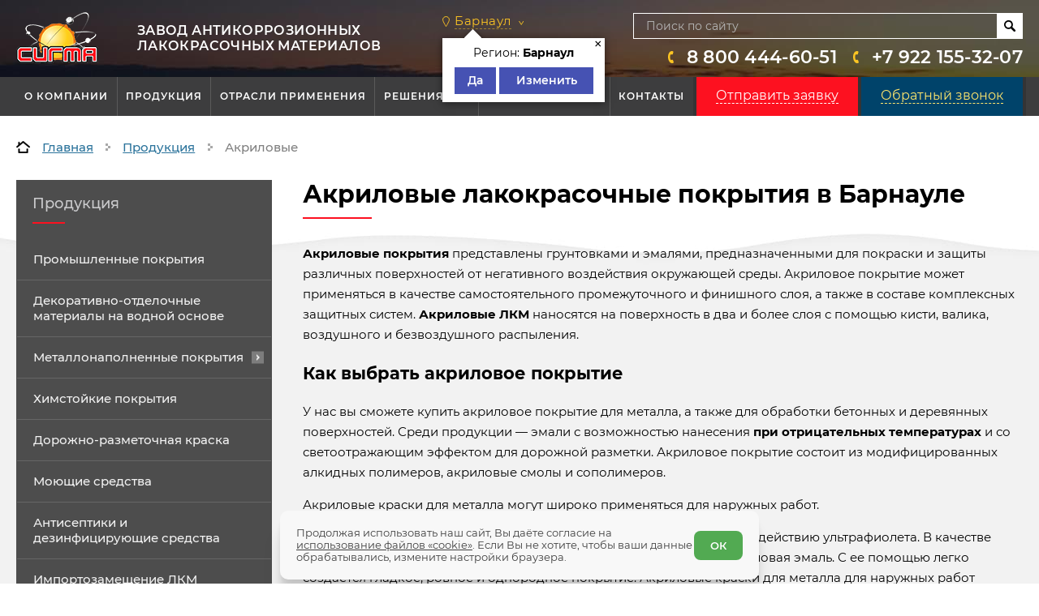

--- FILE ---
content_type: text/html; charset=UTF-8
request_url: https://sigma-kraski.ru/barnaul/catalog/akrilovie
body_size: 15458
content:
<!DOCTYPE html>
<html lang="ru">
<head> <title>Акриловые покрытия для металла - купить акриловые краски и грунтовки в Барнауле | Продажа оптом | Акриловые покрытия с защитой от коррозии</title> <meta charset="utf-8"> <meta name="description" content="Купить антикоррозионное акриловое покрытие в Барнауле - краска, грунтовка, эмаль. Акриловые краски для металла и бетона в наличии. Акриловые краски и грунтовки оптом. Выгодные цены производителя"> <meta name="keywords" content=" акриловое покрытие в барнауле,  акриловое покрытие купить  в барнауле, акриловые грунтовки  в барнауле, акриловые краски  в барнауле, акриловые покрытия для металла в барнауле,  купить антикоррозионное акриловое покрытие в барнауле,  акриловые краски для металла в барнауле,  акриловые краски для металла для наружных работ в барнауле,  купить акриловую краску для металла в барнауле"> <meta name="author" content="Fanky.ru"> <meta name="format-detection" content="telephone=no"> <meta name="SKYPE_TOOLBAR" content="SKYPE_TOOLBAR_PARSER_COMPATIBLE"> <meta http-equiv="X-UA-Compatible" content="IE=edge"> <meta name="viewport" content="width=device-width, initial-scale=1"> <meta name="cmsmagazine" content="18db2cabdd3bf9ea4cbca88401295164"> <meta name="theme-color" content="#f9f9f9"> <meta name="csrf-token" content="NqryUI3W1R1jrS78WcuM6azSZT90RFsOs7oMUxBm"> <meta property="og:locale" content="ru_RU"> <meta property="og:site_name" content="Сигма краски"> <meta property="og:type" content="website"> <meta property="og:title" content="Акриловые покрытия для металла - купить акриловые краски и грунтовки в Барнауле | Продажа оптом | Акриловые покрытия с защитой от коррозии"> <meta property="og:description" content="Купить антикоррозионное акриловое покрытие в Барнауле - краска, грунтовка, эмаль. Акриловые краски для металла и бетона в наличии. Акриловые краски и грунтовки оптом. Выгодные цены производителя"> <meta property="og:url" content="https://sigma-kraski.ru/barnaul/catalog/akrilovie"> <meta property="og:image" content="https://sigma-kraski.ru/og_image_vk.jpg"> <meta property="og:image:width" content="1200"> <meta property="og:image:height" content="536"> <meta property="og:image" content="https://sigma-kraski.ru/og_image_vk.jpgapple-touch-icon.png"> <meta property="og:image:width" content="256"> <meta property="og:image:height" content="256"> <link rel="shortcut icon" type="image/x-icon" href="/favicon.ico"> <link rel="apple-touch-icon" sizes="196x196" href="/xapple-touch-icon.png.pagespeed.ic.vrZnkXdbM8.webp"> <link rel="stylesheet" type="text/css" href="/css/A.all.css,qid=040a2542be5f9febf1ba.pagespeed.cf.IuMn7lhCbu.css" media="all"> <link rel="preload" href="/fonts/Montserrat-Regular.woff2" as="font" type="font/woff2" crossorigin=""/> <link rel="preload" href="/fonts/Montserrat-Bold.woff2" as="font" type="font/woff2" crossorigin=""/> <link rel="preload" href="/fonts/Montserrat-SemiBold.woff2" as="font" type="font/woff2" crossorigin=""/> <link rel="preload" href="/fonts/Montserrat-Medium.woff2" as="font" type="font/woff2" crossorigin=""/> <style>.preloader{position:fixed;display:-webkit-box;display:-ms-flexbox;display:flex;-webkit-box-align:center;-ms-flex-align:center;align-items:center;-webkit-box-pack:center;-ms-flex-pack:center;justify-content:center;top:0;left:0;right:0;bottom:0;z-index:999;background-color:#fff;-webkit-transition:var(--transition);transition:var(--transition)}.preloader.unactive{opacity:0;visibility:hidden}.preloader__loader,.preloader__loader:after{opacity:.3;border-radius:50%;width:4em;height:4em}.preloader__loader{font-size:10px;position:relative;text-indent:-9999em;border-top:.3em solid rgba(0,0,0,.1);border-right:.3em solid rgba(0,0,0,.1);border-bottom:.3em solid rgba(0,0,0,.1);border-left:.3em solid #515fd9;-webkit-transform:translateZ(0);transform:translateZ(0);-webkit-animation:load8 1.5s infinite linear;animation:load8 1.5s infinite linear}@-webkit-keyframes load8{0%{-webkit-transform:rotate(0deg);transform:rotate(0deg)}100%{-webkit-transform:rotate(360deg);transform:rotate(360deg)}}@keyframes load8{0%{-webkit-transform:rotate(0deg);transform:rotate(0deg)}100%{-webkit-transform:rotate(360deg);transform:rotate(360deg)}}</style> <meta name="grecaptcha-site-key" content="6LckYOIrAAAAABrQ8joGwZ3WLTlwc_ZjOEEBadNR"> </head><body class="innpage">
<div class="preloader">
<div class="preloader__loader">
</div>
<script type="text/javascript">
      const preloader = document.querySelector('.preloader');
      if (preloader) {
        window.addEventListener('load', () => preloader.classList.add('unactive'));
      }
    </script>
</div>
<div class="oldbrowser">
<div class="oldbrowser__inn">
<div class="oldbrowser__title">Ваш браузер устарел.
</div>
<div class="oldbrowser__descr">Установите любой из современныx браузеров:
</div>
<div class="oldbrowser__links">
<a class="oldbrowser__bro ob-chrome" href="https://www.google.com/chrome/" target="_blank" title="Google Chrome" rel="nofollow"></a>
<a class="oldbrowser__bro ob-ff" href="https://www.firefox.com/" target="_blank" title="Firefox" rel="nofollow"></a>
<a class="oldbrowser__bro ob-edge" href="https://www.microsoft.com/en-us/windows/microsoft-edge" target="_blank" title="Microsoft Edge" rel="nofollow"></a>
<a class="oldbrowser__bro ob-yandex" href="https://browser.yandex.ru/" target="_blank" title="Яндекс.Браузер" rel="nofollow"></a>
<a class="oldbrowser__bro ob-opera" href="https://www.opera.com/" target="_blank" title="Opera" rel="nofollow"></a>
</div>
</div>
</div>
<div class="wrappersite" id="panel">
<div class="wrappero">
<div class="paddingo">
<div class="header header--page"> <div class="header__row1"> <div class="www"> <div class="header__inn1"> <div class="header__col11"> <div class="logo"> <a href="/"> <img src="/images/xlogo.png.pagespeed.ic.78PyB4eV31.webp" alt="сигма"/> </a> </div> </div> <div class="header__col12"> <div class="slogan">Завод антикоррозионных лакокрасочных материалов</div> </div> <div class="header__col13"> <div class="regions"> <a href="#selectcity" class="selcitylnk maglnk"> <span>Барнаул</span> </a> <div class="yourcity"> <div class="yourcity__inn"> <div class="yourcity__close">×</div> <div class="yourcity__name h-toel">Регион: <span>Барнаул</span> </div> <div class="yourcity__ctrl"> <a data-id="231" data-cur_url="barnaul/catalog/akrilovie" class="yourcity__btn yourcity__confirm js_city_small_select">Да</a> <a href="#selectcity" class="yourcity__btn yourcity__change maglnk">Изменить</a> </div> </div> </div> </div> </div> <div class="header__col14"> <div class="header__search search"> <form action="https://sigma-kraski.ru/search"> <label> <input type="text" name="q" placeholder="Поиск по сайту"/> </label> <button></button> </form> </div> <div class="header__contacts"> <a class="tel-i" href="tel:88004446051"> 8 800 444-60-51</a> <a class="tel-i" href="tel:+79221553207">+7 922 155-32-07</a> </div> </div> </div> </div> </div> <div class="header__row2"> <div class="www"> <div class="header__inn2"> <div class="header__col21"> <div class="nav"> <ul class="nav__inn"> <li class="nav__item"> <a class="nav__name" href="https://sigma-kraski.ru/about">О компании</a> <ul class="nav__subnav subnav"> <li class="subnav__item"> <a class="subnav__name" href="https://sigma-kraski.ru/about/inginiring">Инжиниринг</a> </li> <li class="subnav__item"> <a class="subnav__name" href="https://sigma-kraski.ru/about/vakansii">Вакансии</a> </li> <li class="subnav__item"> <a class="subnav__name" href="https://sigma-kraski.ru/about/sotrudnichestvo">Сотрудничество</a> </li> <li class="subnav__item"> <a class="subnav__name" href="https://sigma-kraski.ru/about/informatsiya-po-siryu">Информация по сырью</a> </li> </ul> </li> <li class="nav__item"> <a class="nav__name" href="https://sigma-kraski.ru/barnaul/catalog">Продукция</a> <ul class="nav__subnav subnav"> <li class="subnav__item"> <a class="subnav__name" href="https://sigma-kraski.ru/barnaul/catalog/promishlennie-pokritiya">Промышленные покрытия</a> </li> <li class="subnav__item"> <a class="subnav__name" href="https://sigma-kraski.ru/barnaul/catalog/decor">Декоративно-отделочные материалы на водной основе</a> </li> <li class="subnav__item"> <a class="subnav__name" href="https://sigma-kraski.ru/barnaul/catalog/metallonapolnennie-pokritiya">Металлонаполненные покрытия</a> </li> <li class="subnav__item"> <a class="subnav__name" href="https://sigma-kraski.ru/barnaul/catalog/himstoykie-pokritiya">Химстойкие покрытия</a> </li> <li class="subnav__item"> <a class="subnav__name" href="https://sigma-kraski.ru/barnaul/catalog/dorogno-razmetochnaya-kraska">Дорожно-разметочная краска</a> </li> <li class="subnav__item"> <a class="subnav__name" href="https://sigma-kraski.ru/barnaul/catalog/moyushchie-sredstva">Моющие средства</a> </li> <li class="subnav__item"> <a class="subnav__name" href="https://sigma-kraski.ru/barnaul/catalog/antiseptiki-i-dezinfitsiruyushchie-sredstva">Антисептики и дезинфицирующие средства</a> </li> <li class="subnav__item"> <a class="subnav__name" href="https://sigma-kraski.ru/barnaul/catalog/importozameshchenie-lkm">Импортозамещение ЛКМ</a> </li> </ul> </li> <li class="nav__item"> <a class="nav__name" href="https://sigma-kraski.ru/use">Отрасли применения</a> <ul class="nav__subnav subnav"> <li class="subnav__item"> <a class="subnav__name" href="https://sigma-kraski.ru/use/obekti-obshchepromishlennogo-naznacheniya">Объекты общепромышленного назначения</a> </li> <li class="subnav__item"> <a class="subnav__name" href="https://sigma-kraski.ru/use/neftegazoviy-kompleks">Нефтегазовый комплекс</a> </li> <li class="subnav__item"> <a class="subnav__name" href="https://sigma-kraski.ru/use/obekti-himicheskoy-promishlennosti-i-mineralnih-udobreniy">Объекты химической промышленности и минеральных удобрений</a> </li> <li class="subnav__item"> <a class="subnav__name" href="https://sigma-kraski.ru/use/mashinostroenie-i-transport">Машиностроение и транспорт</a> </li> <li class="subnav__item"> <a class="subnav__name" href="https://sigma-kraski.ru/use/dorognaya-razmetka">Дорожная разметка</a> </li> <li class="subnav__item"> <a class="subnav__name" href="https://sigma-kraski.ru/use/rezervuari-i-truboprovodi">Резервуары и трубопроводы</a> </li> <li class="subnav__item"> <a class="subnav__name" href="https://sigma-kraski.ru/use/mosti-i-puteprovodi">Мосты и путепроводы</a> </li> <li class="subnav__item"> <a class="subnav__name" href="https://sigma-kraski.ru/use/zdaniya">Здания</a> </li> </ul> </li> <li class="nav__item"> <a class="nav__name" href="https://sigma-kraski.ru/barnaul/solution">Решения АКЗ</a> </li> <li class="nav__item"> <a class="nav__name" href="https://sigma-kraski.ru/info">Тех.информация</a> <ul class="nav__subnav subnav"> <li class="subnav__item"> <a class="subnav__name" href="https://sigma-kraski.ru/info/sertifikati">Сертификаты</a> </li> <li class="subnav__item"> <a class="subnav__name" href="https://sigma-kraski.ru/info/tehnicheskie-resheniya-po-akz">Альбом технических решений по АКЗ</a> </li> <li class="subnav__item"> <a class="subnav__name" href="https://sigma-kraski.ru/info/perechen">Перечень нормативных документов</a> </li> <li class="subnav__item"> <a class="subnav__name" href="https://sigma-kraski.ru/info/katalog-tsvetov-ral">Каталог цветов RAL</a> </li> <li class="subnav__item"> <a class="subnav__name" href="https://sigma-kraski.ru/info/tablitsi-perevodov">Таблица перевода тонн металлоконструкций в м2</a> </li> </ul> </li> <li class="nav__item"> <a class="nav__name" href="https://sigma-kraski.ru/barnaul/contacts">Контакты</a> </li> </ul> </div> </div> <div class="header__col22"> <div class="pockets"> <div class="pockets__inn"> <div class="pockets__item"> <div class="plate plate--short plate--red"> <a class="plate__link maglnk" href="#getcalc"> <span>Отправить заявку</span> </a> </div> </div> <div class="pockets__item"> <div class="plate plate--short"> <a class="plate__link maglnk" href="#callback"> <span>Обратный звонок</span> </a> </div> </div> </div> </div> </div> </div> </div> </div> </div> <div class="header-mob"> <div class="header-mob__left"> <div class="burger"> <div class="burger__salad"> <div class="burger__beef"> </div> </div> </div> </div> <div class="header-mob__right"> <div class="search search--mob"> <form action="https://sigma-kraski.ru/search" method="get"> <label> <input type="text" name="q" placeholder="Найти..."> </label> <button class="js-s-btn"></button> </form> </div> <div class="logo-mob"> <a href="https://sigma-kraski.ru"><img src="/images/xlogo.png.pagespeed.ic.78PyB4eV31.webp" alt="sigma"></a> </div> </div> </div> <div class="content"> <div class="www"> <div class="breadcrumbs" itemscope itemtype="https://schema.org/BreadcrumbList"> <div itemscope itemprop="itemListElement" itemtype="https://schema.org/ListItem" class="breadcrumbs__item"> <a href="https://sigma-kraski.ru" itemprop="item"> <span itemprop="name">Главная</span> </a> <meta itemprop="position" content="1"/> </div> <div itemscope itemprop="itemListElement" itemtype="https://schema.org/ListItem" class="breadcrumbs__item"> <a href="https://sigma-kraski.ru/catalog" itemprop="item"> <span itemprop="name">Продукция</span> </a> <meta itemprop="position" content="2"/> </div> <div itemscope itemprop="itemListElement" itemtype="https://schema.org/ListItem" class="breadcrumbs__item"> <a> <span itemprop="name">Акриловые</span> </a> <meta itemprop="position" content="3"/> </div> </div> <div class="layout"> <div class="layout__left"> <div class="w_bigmenu"> <div class="headbig"> <div class="headbig__tit">Продукция</div> </div> <ul class="bigmenu"> <li class="bigmenu__li"> <a class="bigmenu__a" href="https://sigma-kraski.ru/barnaul/catalog/promishlennie-pokritiya">Промышленные покрытия <span class="bigmenu__toggle js-toggle"></span> </a> </li> <li class="bigmenu__li"> <a class="bigmenu__a" href="https://sigma-kraski.ru/barnaul/catalog/decor">Декоративно-отделочные материалы на водной основе <span class="bigmenu__toggle js-toggle"></span> </a> </li> <li class="bigmenu__li has-child"> <a class="bigmenu__a" href="https://sigma-kraski.ru/barnaul/catalog/metallonapolnennie-pokritiya">Металлонаполненные покрытия <span class="bigmenu__toggle js-toggle"></span> </a> <ul class="bigmenu__sub subbig"> <li class="subbig__li"> <a class="subbig__a" href="https://sigma-kraski.ru/barnaul/catalog/metallonapolnennie-pokritiya/tsinkonapolnennie-pokritiya">Цинконаполненные покрытия</a> </li> <li class="subbig__li"> <a class="subbig__a" href="https://sigma-kraski.ru/barnaul/catalog/metallonapolnennie-pokritiya/alyumonapolnennie-pokritiya">Алюмонаполненные покрытия</a> </li> <li class="subbig__li"> <a class="subbig__a" href="https://sigma-kraski.ru/barnaul/catalog/metallonapolnennie-pokritiya/pokritiya-s-geleznoy-slyudkoy">Покрытия с железной слюдкой</a> </li> </ul> </li> <li class="bigmenu__li"> <a class="bigmenu__a" href="https://sigma-kraski.ru/barnaul/catalog/himstoykie-pokritiya">Химстойкие покрытия <span class="bigmenu__toggle js-toggle"></span> </a> </li> <li class="bigmenu__li"> <a class="bigmenu__a" href="https://sigma-kraski.ru/barnaul/catalog/dorogno-razmetochnaya-kraska">Дорожно-разметочная краска <span class="bigmenu__toggle js-toggle"></span> </a> </li> <li class="bigmenu__li"> <a class="bigmenu__a" href="https://sigma-kraski.ru/barnaul/catalog/moyushchie-sredstva">Моющие средства <span class="bigmenu__toggle js-toggle"></span> </a> </li> <li class="bigmenu__li"> <a class="bigmenu__a" href="https://sigma-kraski.ru/barnaul/catalog/antiseptiki-i-dezinfitsiruyushchie-sredstva">Антисептики и дезинфицирующие средства <span class="bigmenu__toggle js-toggle"></span> </a> </li> <li class="bigmenu__li"> <a class="bigmenu__a" href="https://sigma-kraski.ru/barnaul/catalog/importozameshchenie-lkm">Импортозамещение ЛКМ <span class="bigmenu__toggle js-toggle"></span> </a> </li> </ul> </div> <div class="bigmenu2"> <div class="bigmenu2__item"> <div class="bigmenu2__tit">По типу материала</div> <ul class="bigmenu2__list"> <li> <a class="bigmenu2__elem" href="https://sigma-kraski.ru/barnaul/catalog/grunt">Грунт</a> </li> <li> <a class="bigmenu2__elem" href="https://sigma-kraski.ru/barnaul/catalog/grunt-emal">Грунт-эмаль</a> </li> <li> <a class="bigmenu2__elem" href="https://sigma-kraski.ru/barnaul/catalog/emal-finishnoe-pokritie">Эмаль (финишное покрытие)</a> </li> <li> <a class="bigmenu2__elem" href="https://sigma-kraski.ru/barnaul/catalog/spetsialnie-kraski">Специальные краски</a> </li> <li> <a class="bigmenu2__elem" href="https://sigma-kraski.ru/barnaul/catalog/rastvoriteli">Растворители</a> </li> </ul> </div> <div class="bigmenu2__item"> <div class="bigmenu2__tit">По типу основы</div> <ul class="bigmenu2__list"> <li> <a class="bigmenu2__elem" href="https://sigma-kraski.ru/barnaul/catalog/poliuretanovie">Полиуретановые</a> </li> <li> <a class="bigmenu2__elem" href="https://sigma-kraski.ru/barnaul/catalog/epoksidnie">Эпоксидные</a> </li> <li> <a class="bigmenu2__elem" href="https://sigma-kraski.ru/barnaul/catalog/akrilovie">Акриловые</a> </li> <li> <a class="bigmenu2__elem" href="https://sigma-kraski.ru/barnaul/catalog/alkidno-uretanovie">Алкидно-уретановые</a> </li> <li> <a class="bigmenu2__elem" href="https://sigma-kraski.ru/barnaul/catalog/na-vodnoy-osnove">На водной основе</a> </li> </ul> </div> <div class="bigmenu2__item"> <div class="bigmenu2__tit">По типу поверхности</div> <ul class="bigmenu2__list"> <li> <a class="bigmenu2__elem" href="https://sigma-kraski.ru/barnaul/catalog/beton">Бетон</a> </li> <li> <a class="bigmenu2__elem" href="https://sigma-kraski.ru/barnaul/catalog/metall">Металл</a> </li> <li> <a class="bigmenu2__elem" href="https://sigma-kraski.ru/barnaul/catalog/rgavchina">Ржавчина</a> </li> <li> <a class="bigmenu2__elem" href="https://sigma-kraski.ru/barnaul/catalog/razmetka-dorognaya">Дорожная</a> </li> <li> <a class="bigmenu2__elem" href="https://sigma-kraski.ru/barnaul/catalog/truboprovodi">Трубопроводы</a> </li> </ul> </div> <div class="bigmenu2__item"> <div class="bigmenu2__tit">По свойству материала</div> <ul class="bigmenu2__list"> <li> <a class="bigmenu2__elem" href="https://sigma-kraski.ru/barnaul/catalog/bistrosohnushchie">Быстросохнущие</a> </li> <li> <a class="bigmenu2__elem" href="https://sigma-kraski.ru/barnaul/catalog/termostoykie">Термостойкие</a> </li> <li> <a class="bigmenu2__elem" href="https://sigma-kraski.ru/barnaul/catalog/tolstosloynie">Толстослойные</a> </li> <li> <a class="bigmenu2__elem" href="https://sigma-kraski.ru/barnaul/catalog/morozostoykie">Морозостойкие</a> </li> <li> <a class="bigmenu2__elem" href="https://sigma-kraski.ru/barnaul/catalog/ognestoykaya">Огнестойкая</a> </li> <li> <a class="bigmenu2__elem" href="https://sigma-kraski.ru/barnaul/catalog/vlagostoykie">Влагостойкие</a> </li> </ul> </div> </div> <div class="ourworks ourworks--aside"> <div class="ourworks__inn"> <div class="ourworks__tit">Наши работы</div> <div class="sliderworks sliderworks--side"> <div class="sliderworks__inn"> <div class="sliderworks__slider"> <div class="sliderworks__item"> <div class="workcard"> <div class="workcard__pic"> <div class="workcard__picinn"> <a class="ajax-popup-link" href="https://sigma-kraski.ru/ajax/get-project/49" rel="nofollow"> <img data-lazy="https://sigma-kraski.ru/thumbs/uploads/projects/71f3ad8075491bcbcd410ca4119f06be_1732883354.thumb_4.jpg" src="[data-uri]" alt="Мостовой кран "> </a> </div> </div> <div class="workcard__tit">Мостовой кран </div> <div class="workcard__descr">Система: "Сигма-2 полуглянцевая", 2 слоя по 60 мкм, общая толщина сухой пленки 120 мкм</div> </div> </div> <div class="sliderworks__item"> <div class="workcard"> <div class="workcard__pic"> <div class="workcard__picinn"> <a class="ajax-popup-link" href="https://sigma-kraski.ru/ajax/get-project/48" rel="nofollow"> <img data-lazy="https://sigma-kraski.ru/thumbs/uploads/projects/f67076069ab9f20fed43c33593e4a635_1732883120.thumb_4.jpg" src="[data-uri]" alt="Металлические замки и уголки "> </a> </div> </div> <div class="workcard__tit">Металлические замки и уголки </div> <div class="workcard__descr">Система: грунт ГФ-021 быстросохнущий красно-коричневый, 2 слоя по 50 мкм, общая толщина сухой пленки 100 мкм</div> </div> </div> <div class="sliderworks__item"> <div class="workcard"> <div class="workcard__pic"> <div class="workcard__picinn"> <a class="ajax-popup-link" href="https://sigma-kraski.ru/ajax/get-project/47" rel="nofollow"> <img data-lazy="https://sigma-kraski.ru/thumbs/uploads/projects/4fbac51509930ad47376d3696f708eac_1713259183.thumb_4.jpg" src="[data-uri]" alt="Распорные кольца"> </a> </div> </div> <div class="workcard__tit">Распорные кольца </div> <div class="workcard__descr">Антикоррозионные краски: Грунт Сигма-эпокси серый + Эмаль inPol Pro желтая полуглянцевая</div> </div> </div> </div> <div class="sliderworks__ctrl"> <div class="sliderworks__prev"> <svg class="svg-sprite-icon icon-ico_arrow_l snprev" width="1em" height="1em"> <use xlink:href="/images/symbol/sprite.svg#ico_arrow_l"></use> </svg> </div> <div class="sliderworks__next"> <svg class="svg-sprite-icon icon-ico_arrow_r snnext" width="1em" height="1em"> <use xlink:href="/images/symbol/sprite.svg#ico_arrow_r"></use> </svg> </div> </div> </div> </div> <a class="more all_news" href="https://sigma-kraski.ru/projects"> <span>Подробнее <svg class="svg-sprite-icon icon-ico_arrow_r svg-more" width="1em" height="1em"> <use xlink:href="/images/symbol/sprite.svg#ico_arrow_r"></use> </svg> </span> </a> </div> </div> </div> <div class="layout__right"> <h1 class="page_tit">Акриловые лакокрасочные покрытия в Барнауле</h1> <div class="prependtext text_page"><p><strong>Акриловые покрытия </strong>представлены грунтовками и эмалями, предназначенными для покраски и защиты различных поверхностей от негативного воздействия окружающей среды. Акриловое покрытие может применяться в качестве самостоятельного промежуточного и финишного слоя, а также в составе комплексных защитных систем.<strong> Акриловые ЛКМ </strong>наносятся на поверхность в два и более слоя с помощью кисти, валика, воздушного и безвоздушного распыления.</p>
<h2>Как выбрать акриловое покрытие</h2>
<p>У нас вы сможете купить акриловое покрытие для металла, а также для обработки бетонных и деревянных поверхностей. Среди продукции &mdash; эмали с возможностью нанесения<strong> при отрицательных температурах </strong>и со светоотражающим эффектом для дорожной разметки.&nbsp;Акриловое покрытие состоит из модифицированных алкидных полимеров, акриловые смолы и сополимеров.</p>
<p>Акриловые краски для металла могут широко применяться для наружных работ.</p>
<p>Антикоррозионные акриловые покрытия отличаются стойкостью к воздействию ультрафиолета. В качестве красок для металла широко используется и наиболее популярна акриловая эмаль. С ее помощью легко создается гладкое, ровное и однородное покрытие. Акриловые краски для металла для наружных работ отличаются эластичностью, стойкостью к атмосферным воздействиям, они быстро сохнут и не имеют неприятного запаха. Акриловые краски с антикоррозийными свойствами созданы специально для металлов.</p>
<h3>Купить акриловые краски и грунтовки у производителя</h3>
<p>В ассортименте представлены акриловые грунтовки и акриловые краски, которые могут применяться как по отдельности, так и в комплексе, в составе систем. Компания &laquo;Сигма&raquo; поставляет покрытия на акриловой основе предназначенные, в первую очередь, для защиты от коррозии в строительстве и разных отраслях промышленности.&nbsp;</p>
<p>Купить акриловые краски можно оптом, с доставкой в любой регион России. Доставка в г.&nbsp;Барнаул с собственного склада.</p>
<p><span style="color:#666"><u>Спецификация:</u> акриловое покрытие, акриловые грунтовки, акриловые краски, акриловые покрытия для металла, акриловые краски для металла, акриловые краски оптом</span></p>
</div> <div class="catalog"> <div class="catalog__item"> <div class="catel"> <div class="catel__pic"> <img class="b-lazy" data-src="https://sigma-kraski.ru/thumbs/uploads/products/xaadc52928ad99a630abf619511882848_1612166013.thumb_1.jpg.pagespeed.ic.JFxNYO5J4v.webp" src="[data-uri]" alt="Грунтовка «Сигма-спринт М» "> </div> <div class="catel__info"> <a class="catel__tit" href="https://sigma-kraski.ru/barnaul/catalog/promishlennie-pokritiya/gruntovka-sigma-sprint-m">Грунтовка «Сигма-спринт М» </a> <div class="catel__name">Промежуточное покрытие, Грунт</div> <ul class="catel__list"> <li class="catel__litem">Покрытие устойчиво к воздействию масел, топлива, нефти, воды, растворов солей и моющих средств, промышленной атмосферы</li> <li class="catel__litem">Допускается нанесение грунтовки на поверхности со следами коррозии</li> <li class="catel__litem">Одноупаковочная</li> </ul> </div> </div> </div> <div class="catalog__item"> <div class="catel"> <div class="catel__pic"> <img class="b-lazy" data-src="https://sigma-kraski.ru/thumbs/uploads/products/x9e6c333ce33ceab016b1a298041792ae_1602018340.thumb_1.png.pagespeed.ic.AVkoh9gz01.webp" src="[data-uri]" alt="Грунт-эмаль «Сигма-2М» матовая "> </div> <div class="catel__info"> <a class="catel__tit" href="https://sigma-kraski.ru/barnaul/catalog/promishlennie-pokritiya/grunt-emal-sigma-2m-matovaya">Грунт-эмаль «Сигма-2М» матовая </a> <div class="catel__name">Антикоррозионное покрытие, Финишное покрытие</div> <ul class="catel__list"> <li class="catel__litem">Маслобензостойкая</li> <li class="catel__litem">Грунт-эмаль матовая</li> <li class="catel__litem">Быстросохнущая</li> <li class="catel__litem">Одноупаковочная</li> </ul> </div> </div> </div> <div class="catalog__item"> <div class="catel"> <div class="catel__pic"> <img class="b-lazy" data-src="https://sigma-kraski.ru/thumbs/uploads/products/x599475c3dfb5d1b07cd20a0b83fb7a8d_1602018311.thumb_1.png.pagespeed.ic.AVkoh9gz01.webp" src="[data-uri]" alt="Грунт-эмаль  «Сигма-2М» глянцевая"> </div> <div class="catel__info"> <a class="catel__tit" href="https://sigma-kraski.ru/barnaul/catalog/promishlennie-pokritiya/grunt-emal-sigma-2m-glyantsevaya">Грунт-эмаль «Сигма-2М» глянцевая</a> <div class="catel__name">Антикоррозионное покрытие, Финишное покрытие</div> <ul class="catel__list"> <li class="catel__litem">Для окраски приборов, оборудования, трубопроводов, емкостей, хранилищ</li> <li class="catel__litem">Одноупаковочная</li> </ul> </div> </div> </div> <div class="catalog__item"> <div class="catel"> <div class="catel__pic"> <img class="b-lazy" data-src="https://sigma-kraski.ru/thumbs/uploads/products/x2d47277d827387f9b8b2602e0666668f_1602018355.thumb_1.png.pagespeed.ic.AVkoh9gz01.webp" src="[data-uri]" alt="Грунт-эмаль «Сигма-2М» полуглянцевая 3 в 1"> </div> <div class="catel__info"> <a class="catel__tit" href="https://sigma-kraski.ru/barnaul/catalog/promishlennie-pokritiya/grunt-emal-sigma-2m-poluglyantsevaya-3-v-1">Грунт-эмаль «Сигма-2М» полуглянцевая 3 в 1</a> <div class="catel__name">Антикоррозионное покрытие, Финишное покрытие</div> <ul class="catel__list"> <li class="catel__litem">Антикоррозионная</li> <li class="catel__litem">Маслобензостойкая</li> <li class="catel__litem">Быстросохнущая.</li> <li class="catel__litem">Одноупаковочная</li> </ul> </div> </div> </div> <div class="catalog__item"> <div class="catel"> <div class="catel__pic"> <img class="b-lazy" data-src="https://sigma-kraski.ru/thumbs/uploads/products/xac7aea09a5c6aa1705e4ca73cc080242_1605874964.thumb_1.png.pagespeed.ic.WOTI02xiIg.webp" src="[data-uri]" alt="Эмаль «Сигма-Pro»"> </div> <div class="catel__info"> <a class="catel__tit" href="https://sigma-kraski.ru/barnaul/catalog/promishlennie-pokritiya/emal-sigma-pro">Эмаль «Сигма-Pro»</a> <div class="catel__name">Промежуточное покрытие</div> <ul class="catel__list"> <li class="catel__litem">Возможность нанесения при отрицательных температурах</li> <li class="catel__litem">Для создания промежуточного защитного слоя в системах покрытий</li> <li class="catel__litem">Одноупаковочная</li> </ul> </div> </div> </div> <div class="catalog__item"> <div class="catel"> <div class="catel__pic"> <img class="b-lazy" data-src="https://sigma-kraski.ru/thumbs/uploads/products/x7b74e4880c9d795921c1c822c1e5eb08_1612166549.thumb_1.jpg.pagespeed.ic.JFxNYO5J4v.webp" src="[data-uri]" alt="Грунтовка «Сигмапол» "> </div> <div class="catel__info"> <a class="catel__tit" href="https://sigma-kraski.ru/barnaul/catalog/promishlennie-pokritiya/gruntovka-sigmapol">Грунтовка «Сигмапол» </a> <div class="catel__name">Промежуточное покрытие, Грунт</div> <ul class="catel__list"> <li class="catel__litem">Для цементно-бетонных полов</li> <li class="catel__litem">Количество наносимых слоев – один или два</li> <li class="catel__litem">Одноупаковочная</li> </ul> </div> </div> </div> <div class="catalog__item"> <div class="catel"> <div class="catel__pic"> <img class="b-lazy" data-src="https://sigma-kraski.ru/thumbs/uploads/products/x307c61a0a45eec6b97aefdce38cde7f9_1612166630.thumb_1.jpg.pagespeed.ic.JFxNYO5J4v.webp" src="[data-uri]" alt="ДРК АК-511 «Сигма»"> </div> <div class="catel__info"> <a class="catel__tit" href="https://sigma-kraski.ru/barnaul/catalog/dorogno-razmetochnaya-kraska/dorogno-razmetochnaya-kraska-ak511sigma">ДРК АК-511 «Сигма»</a> <div class="catel__name">Финишное покрытие </div> <ul class="catel__list"> <li class="catel__litem">Возможность нанесения при отрицательных температурах</li> <li class="catel__litem">Светоотражающая краска</li> <li class="catel__litem">Одноупаковочная</li> </ul> </div> </div> </div> <div class="catalog__item"> <div class="catel"> <div class="catel__pic"> <img class="b-lazy" data-src="https://sigma-kraski.ru/thumbs/uploads/products/x604444022c4a3e28f8eb02038c90f997_1605874638.thumb_1.png.pagespeed.ic.y6oEMrxhRf.webp" src="[data-uri]" alt="ДРК АС-5307 «Сигма» "> </div> <div class="catel__info"> <a class="catel__tit" href="https://sigma-kraski.ru/barnaul/catalog/dorogno-razmetochnaya-kraska/drk-as-5307-sigma">ДРК АС-5307 «Сигма» </a> <div class="catel__name">Финишное покрытие </div> <ul class="catel__list"> <li class="catel__litem">Возможность нанесения при отрицательных температурах</li> <li class="catel__litem">Повышенная стойкость к износу</li> <li class="catel__litem">Светоотражающая краска</li> <li class="catel__litem">Одноупаковочная</li> </ul> </div> </div> </div> <div class="catalog__item"> <div class="catel"> <div class="catel__pic"> <img class="b-lazy" data-src="https://sigma-kraski.ru/thumbs/uploads/products/xbf7b296d8abee867026e097851298d58_1612166665.thumb_1.jpg.pagespeed.ic.JFxNYO5J4v.webp" src="[data-uri]" alt="ДРК «Сигма» для бордюров"> </div> <div class="catel__info"> <a class="catel__tit" href="https://sigma-kraski.ru/barnaul/catalog/dorogno-razmetochnaya-kraska/drk-sigma-dlya-bordyurov">ДРК «Сигма» для бордюров</a> <div class="catel__name">Финишное покрытие </div> <ul class="catel__list"> <li class="catel__litem">Возможность нанесения при отрицательных температурах</li> <li class="catel__litem">Светоотражающая краска</li> <li class="catel__litem">Одноупаковочная</li> </ul> </div> </div> </div> <div class="catalog__item"> <div class="catel"> <div class="catel__pic"> <img class="b-lazy" data-src="https://sigma-kraski.ru/thumbs/uploads/products/x1ac3727d4ac6b4f5ea0217f601834838_1602018713.thumb_1.png.pagespeed.ic.5l71wj_YL6.webp" src="[data-uri]" alt="Эмаль ПФ-115"> </div> <div class="catel__info"> <a class="catel__tit" href="https://sigma-kraski.ru/barnaul/catalog/promishlennie-pokritiya/emal-pf-115">Эмаль ПФ-115</a> <div class="catel__name">Антикоррозионное покрытие, Финишное покрытие</div> <ul class="catel__list"> <li class="catel__litem">Финишное покрытие</li> <li class="catel__litem">Для отделки металлических и деревянных поверхностей</li> <li class="catel__litem">Одноупаковочная</li> </ul> </div> </div> </div> <div class="catalog__item"> <div class="catel"> <div class="catel__pic"> <img class="b-lazy" data-src="https://sigma-kraski.ru/thumbs/uploads/products/x80b26199a17114713c551676d49d281d_1602018661.thumb_1.png.pagespeed.ic.KXQUYUfs-G.webp" src="[data-uri]" alt="Грунтовка ГФ-021 «Сигма»"> </div> <div class="catel__info"> <a class="catel__tit" href="https://sigma-kraski.ru/barnaul/catalog/promishlennie-pokritiya/gruntovka-gf-021-sigma">Грунтовка ГФ-021 «Сигма»</a> <div class="catel__name">Промежуточное покрытие, Грунт</div> <ul class="catel__list"> <li class="catel__litem">Для защиты металлических и деревянных поверхностей под покрытия</li> <li class="catel__litem">Устойчива к изменению температуры от минус 450С до 600С</li> <li class="catel__litem">Одноупаковочная</li> <li class="catel__litem">Алкидная</li> </ul> </div> </div> </div> <div class="catalog__item"> <div class="catel"> <div class="catel__pic"> <img class="b-lazy" data-src="https://sigma-kraski.ru/thumbs/uploads/products/x773f9e549ee4e351e1ef1cbf942a02e4_1605874807.thumb_1.png.pagespeed.ic.AW5_c1vZaX.webp" src="[data-uri]" alt="Грунтовка «Сигма-спринт» по ржавчине"> </div> <div class="catel__info"> <a class="catel__tit" href="https://sigma-kraski.ru/barnaul/catalog/promishlennie-pokritiya/gruntovka-sigma-sprint-po-rgavchine">Грунтовка «Сигма-спринт» по ржавчине</a> <div class="catel__name">Грунт</div> <ul class="catel__list"> <li class="catel__litem">Грунтовка по ржавчине</li> <li class="catel__litem">Быстросохнущая</li> <li class="catel__litem">Возможно нанесение при отрицательных температурах</li> <li class="catel__litem">Одноупаковочная</li> </ul> </div> </div> </div> <div class="catalog__item"> <div class="catel"> <div class="catel__pic"> <img class="b-lazy" data-src="https://sigma-kraski.ru/thumbs/uploads/products/x01a11129143f51f0cc3b81924b317585_1602018323.thumb_1.png.pagespeed.ic.AVkoh9gz01.webp" src="[data-uri]" alt="Грунт-эмаль «Сигма-2М» полуглянцевая"> </div> <div class="catel__info"> <a class="catel__tit" href="https://sigma-kraski.ru/barnaul/catalog/promishlennie-pokritiya/grunt-emal-sigma-2m-poluglyantsevaya">Грунт-эмаль «Сигма-2М» полуглянцевая</a> <div class="catel__name">Антикоррозионное покрытие, Финишное покрытие</div> <ul class="catel__list"> <li class="catel__litem">Может использоваться для конструкций, подвергающихся действию масел, топлива, нефти, воды, растворов солей </li> <li class="catel__litem">Одноупаковочная</li> </ul> </div> </div> </div> <div class="catalog__item"> <div class="catel"> <div class="catel__pic"> <img class="b-lazy" data-src="https://sigma-kraski.ru/thumbs/uploads/products/x9c449099bb6ea6c1949f1a8995c3617d_1602018179.thumb_1.png.pagespeed.ic.eIlOZS5Y5w.webp" src="[data-uri]" alt="Грунт-эмаль «Сигма-2» матовая"> </div> <div class="catel__info"> <a class="catel__tit" href="https://sigma-kraski.ru/barnaul/catalog/promishlennie-pokritiya/grunt-emal-sigma-2-matovaya">Грунт-эмаль «Сигма-2» матовая</a> <div class="catel__name">Антикоррозионное покрытие, Финишное покрытие</div> <ul class="catel__list"> <li class="catel__litem">Возможность нанесения при отрицательных температурах</li> <li class="catel__litem">Грунт-эмаль матовая</li> <li class="catel__litem">Быстросохнущая</li> <li class="catel__litem">Одноупаковочная</li> </ul> </div> </div> </div> <div class="catalog__item"> <div class="catel"> <div class="catel__pic"> <img class="b-lazy" data-src="https://sigma-kraski.ru/thumbs/uploads/products/x7542f6cf5e88f8f2a70cd878d83d24c5_1602018156.thumb_1.png.pagespeed.ic.eIlOZS5Y5w.webp" src="[data-uri]" alt="Грунт-эмаль «Сигма-2» полуглянцевая"> </div> <div class="catel__info"> <a class="catel__tit" href="https://sigma-kraski.ru/barnaul/catalog/promishlennie-pokritiya/grunt-emal-sigma-2-poluglyantsevaya">Грунт-эмаль «Сигма-2» полуглянцевая</a> <div class="catel__name">Антикоррозионное покрытие, Финишное покрытие</div> <ul class="catel__list"> <li class="catel__litem">Возможность нанесения при отрицательных температурах</li> <li class="catel__litem">Грунт-эмаль полуглянцевая</li> <li class="catel__litem">Быстросохнущая</li> <li class="catel__litem">Одноупаковочная</li> </ul> </div> </div> </div> </div> <div class="paginations"> <span>1</span> <a href="https://sigma-kraski.ru/barnaul/catalog/akrilovie?page=2">2</a> <a class="next" href="https://sigma-kraski.ru/barnaul/catalog/akrilovie?page=2"> <svg class="svg-sprite-icon icon-ico_arr_r svg-pgn_next" width="1em" height="1em"> <use xlink:href="/images/symbol/sprite.svg#ico_arr_r"></use> </svg> </a> </div> <div class="appendtext text_page"><h2>Где применяются акриловые покрытия</h2>
<p>Акриловое покрытие может применяться самостоятельно или по отдельности. Часто акриловые грунтовки и акриловые краски используются совместно. Защитные эмали и грунты применяются в нефтегазовом и энергетическом комплексе, машиностроении, строительстве.</p>
<p><strong>Акриловые покрытия применяют для:</strong></p>
<ul>
<li>Резервуаров и емкостей для хранения пресной и морской воды, нефти и нефтепродуктов, химикатов, минеральных удобрений, топлива, технических масел.</li>
<li>Узлов и деталей железнодорожного транспорта, сельскохозяйственной и строительной техники, промышленных станков и оборудования.</li>
<li>Надпалубных построек морских и речных судов.</li>
<li>Мостов, эстакад, путепроводов.</li>
<li>Нефтепроводов и водопроводов.</li>
<li>Бетонных и наливных полов.</li>
</ul>
<p>Акриловое покрытие со светоотражающим эффектом применяется для окраски автомобильных ограждений, бордюров автодорог и тротуаров. Также специальные эмали применяют для нанесения разметки на проезжей части, паркингах, открытых автостоянках.</p>
<h3>Преимущества акрилового покрытия</h3>
<ul>
<li>Быстрое высыхание и легкое нанесение.</li>
<li>Устойчивость к изменению температуры от –450 до +600 °C (для некоторых видов грунтовочных материалов на основе алкидной смолы).</li>
<li>Возможность применения для защиты как наружных, так и внутренних поверхностей.</li>
<li>Устойчивость к воздействию солевых паров и растворов, воды, продуктов нефтепереработки, минеральных масел, бензина, моющих средств.</li>
<li>Высокая прочность пленки, стойкость к механическим повреждениям.</li>
</ul>
<p><strong>Почему выбирают акриловые краски и грунтовки нашего производства:</strong></p>
<ul>
<li>В производстве используется современное оборудование и импортное сырье.</li>
<li>По заявке потребителя акриловые покрытия для металла и неметаллических поверхностей могут изготавливаться любого цвета по каталогу RAL.</li>
<li>Большой выбор защитных эмалей и грунтовок.</li>
<li>Собственная лаборатория контроля качества продукции на разных этапах ее производства.</li>
<li>Официальная гарантия производителя.</li>
<li>Срок хранения акрилового покрытия в закрытой таре с даты изготовления составляет от 6 до 12 месяцев.</li>
</ul>
<h3>Как купить акриловые покрытия</h3>
<p>В нашем ассортименте представлены акриловые краски (покрытия) производства Химзавод ЭПП. Любое акриловое покрытие нашего производства можно купить с доставкой в Барнауле. Акриловые краски, грунтовки продаются только оптом напрямую с завода-производителя.</p>
<p>Чтобы приобрести необходимое акриловое покрытие для металла или бетонных поверхностей, выберите продукцию по каталогу, или позвоните – наши менеджеры с удовольствием помогут Вам в выборе покрытия и оформлении заказа.</p>
<p>Вопросы о составе, применении и свойствах акриловых грунтовок и красок нашего производства можно задать по телефону 8 800 444-60-51.</p>
<p>Купить акриловые краски оптом в Барнауле можно оставив заявку на сайте, или позвонив по телефону, или отправить заказ на почту <a href="mailto:info@sigma-kraski.ru">info@sigma-kraski.ru</a></p>
<p><strong>Акриловые краски и грунтовки поставляются только оптом с завода производителя!</strong></p>
<p> </p>
</div> </div> </div> </div> </div> </div>
<div class="footero"> <div class="contactline"> <div class="www"> <div class="contactline__inn"> <div class="contactline__col"> <div class="contactline__tit">Появились вопросы? Обращайтесь!</div> </div> <div class="contactline__col"> <div class="contactline__descr">Мы свяжемся с вами в ближайшее время</div> </div> <div class="contactline__col"> <a class="contactline__btn btn maglnk" href="#getcalc">Заказать расчет</a> </div> <div class="contactline__col"> <div class="contactline__cont"> <div>Или напишите нам:</div> <a href="mailto:info@sigma-kraski.ru">info@sigma-kraski.ru</a> </div> </div> </div> </div> </div> <div class="footer"> <div class="www"> <div class="footer__inn"> <div class="footer__row1"> <div class="footer__col11"> <div class="linkcloud"> <div class="linkcloud__col1"> <div class="linkcloud__tit">Области применения</div> </div> <div class="linkcloud__col2"><a class="linkcloud__item" href="/use/obekti-obshchepromishlennogo-naznacheniya">Объекты общепромышленного назначения</a>
<a class="linkcloud__item" href="/use/neftegazoviy-kompleks">Нефтегазовая промышленность</a>
<a class="linkcloud__item" href="/use/obekti-himicheskoy-promishlennosti-i-mineralnih-udobreniy">Объекты химической промышленности</a>
<a class="linkcloud__item" href="/use/mashinostroenie-i-transport">Машиностроение и транспорт</a>
<a class="linkcloud__item" href="/use/dorognaya-razmetka">Дорожная разметка</a>
<a class="linkcloud__item" href="/use/rezervuari-i-truboprovodi">Резервуары и трубопроводы</a>
<a class="linkcloud__item" href="/use/mosti-i-puteprovodi">Мосты и путепроводы</a>
<a class="linkcloud__item" href="/use/zdaniya">Здания и сооружения</a>
</div> </div> <div class="linkcloud"> <div class="linkcloud__col1"> <div class="linkcloud__tit">Продукция</div> </div> <div class="linkcloud__col2"><a class="linkcloud__item" href="/catalog/promishlennie-pokritiya">Промышленные покрытия</a>
<a class="linkcloud__item" href="/catalog/decor">Декоративно-отделочные материалы</a>
<a class="linkcloud__item" href="/catalog/metallonapolnennie-pokritiya">Металлонаполненные покрытия</a>
<a class="linkcloud__item" href="/catalog/himstoykie-pokritiya">Химстойкие покрытия</a>
<a class="linkcloud__item" href="/catalog/dorogno-razmetochnaya-kraska">Дорожно-разметочная краска</a>
<a class="linkcloud__item" href="/catalog/moyushchie-sredstva">Чистящие и моющие средства</a></div> </div> <div class="linkcloud"> <div class="linkcloud__col1"> <div class="linkcloud__tit">ЛКМ</div> </div> <div class="linkcloud__col2"><a class="linkcloud__item" href="/catalog/bistrosohnushchie">Быстросохнущие</a>
<a class="linkcloud__item" href="/catalog/termostoykie">Термостойкие</a>
<a class="linkcloud__item" href="/catalog/tolstosloynie">Толстослойные</a>
<a class="linkcloud__item" href="/catalog/morozostoykie">Морозостойкие</a>
<a class="linkcloud__item" href="/catalog/ognestoykaya">Огнестойкие</a></div> </div> </div> <div class="footer__col12"> <div class="mainconnect"> <div class="mainconnect__inn"> <div class="mainconnect__item"> <a class="tel tel--hdr" href="tel:88004446051">8 800 444-60-51</a> </div> <div class="mainconnect__item"> <a class="conn maglnk" href="#callback"><i class="conn__icon conn__icon--tel"></i> <div class="conn__bd"> <span>Обратный звонок</span> </div> </a> </div> <div class="mainconnect__item"> <a class="conn" href="mailto:info@sigma-kraski.ru"><i class="conn__icon conn__icon--email"></i> <div class="conn__bd"> <span>info@sigma-kraski.ru</span> </div> </a> </div> </div> </div> <div class="secondconnect"> <div class="secondconnect__item placetel"> <div class="placetel__name">Отдел продаж:</div> <a class="placetel__tel" href="tel:+79221553207">+7 (922) 155-32-07</a> </div> <div class="secondconnect__item placetel"> <div class="placetel__name">Отдел продаж:</div> <a class="placetel__tel" href="tel:+79222974565">+7 (922) 297-45-65</a> </div> </div> </div> </div> <div class="footer__row2"> <div class="footer__col21"> <div class="footcon"> <div class="footcon__col1"> <a href="/"> <img class="b-lazy" data-src="/images/xlogo.png.pagespeed.ic.78PyB4eV31.webp" src="[data-uri]" alt="logo"> </a> </div> <div class="footcon__col2"> <div class="policy_link"> <a href="/policy">Политика обработки персональных данных</a> </div> <div class="copyright">2026 © Сигма краски</div> </div> </div> </div> <div class="footer__col22"> <div class="metrics">
<script type="text/javascript">
   (function(m,e,t,r,i,k,a){m[i]=m[i]||function(){(m[i].a=m[i].a||[]).push(arguments)};
   m[i].l=1*new Date();k=e.createElement(t),a=e.getElementsByTagName(t)[0],k.async=1,k.src=r,a.parentNode.insertBefore(k,a)})
   (window, document, "script", "https://mc.yandex.ru/metrika/tag.js", "ym");

   ym(10653349, "init", {
        clickmap:true,
        trackLinks:true,
        accurateTrackBounce:true,
        webvisor:true,
        ecommerce:"dataLayer"
   });
</script>
<noscript><div><img src="https://mc.yandex.ru/watch/10653349" style="position:absolute;left:-9999px" alt="Яндекс Метрика"/></div></noscript>
<script async src="https://www.googletagmanager.com/gtag/js?id=UA-19346805-59"></script>
<script>
  window.dataLayer = window.dataLayer || [];
  function gtag(){dataLayer.push(arguments);}
  gtag('js', new Date());

  gtag('config', 'UA-19346805-59');
</script>
<script async="async" src="https://w.uptolike.com/widgets/v1/zp.js?pid=2046761" type="text/javascript"></script> </div> </div> <div class="footer__col23"> </div> </div> </div> </div> <div class="footer__decor1"></div> <div class="footer__decor2"></div> <div class="footer__decor3"></div> </div> </div> </div>
</div>
<div id="menu" class="slideout"> <div id="close_slm" class="close_slm"></div> <div class="slm"> <ul class="slm__list"> <li class="slm__item has-child"> <a href="https://sigma-kraski.ru/about" class="slm__name">О компании</a> <ul class="slm__sublist"> <li class="slm__subitem"> <a href="https://sigma-kraski.ru/barnaul/about/inginiring" class="slm__subname">Инжиниринг</a> </li> <li class="slm__subitem"> <a href="https://sigma-kraski.ru/barnaul/about/vakansii" class="slm__subname">Вакансии</a> </li> <li class="slm__subitem"> <a href="https://sigma-kraski.ru/barnaul/about/sotrudnichestvo" class="slm__subname">Сотрудничество</a> </li> <li class="slm__subitem"> <a href="https://sigma-kraski.ru/barnaul/about/informatsiya-po-siryu" class="slm__subname">Информация по сырью</a> </li> </ul> </li> <li class="slm__item has-child"> <a href="https://sigma-kraski.ru/barnaul/catalog" class="slm__name">Продукция</a> <ul class="slm__sublist"> <li class="slm__subitem"> <a href="https://sigma-kraski.ru/barnaul/catalog/promishlennie-pokritiya" class="slm__subname">Промышленные покрытия</a> </li> <li class="slm__subitem"> <a href="https://sigma-kraski.ru/barnaul/catalog/decor" class="slm__subname">Декоративно-отделочные материалы на водной основе</a> </li> <li class="slm__subitem"> <a href="https://sigma-kraski.ru/barnaul/catalog/metallonapolnennie-pokritiya" class="slm__subname">Металлонаполненные покрытия</a> </li> <li class="slm__subitem"> <a href="https://sigma-kraski.ru/barnaul/catalog/himstoykie-pokritiya" class="slm__subname">Химстойкие покрытия</a> </li> <li class="slm__subitem"> <a href="https://sigma-kraski.ru/barnaul/catalog/dorogno-razmetochnaya-kraska" class="slm__subname">Дорожно-разметочная краска</a> </li> <li class="slm__subitem"> <a href="https://sigma-kraski.ru/barnaul/catalog/moyushchie-sredstva" class="slm__subname">Моющие средства</a> </li> <li class="slm__subitem"> <a href="https://sigma-kraski.ru/barnaul/catalog/antiseptiki-i-dezinfitsiruyushchie-sredstva" class="slm__subname">Антисептики и дезинфицирующие средства</a> </li> <li class="slm__subitem"> <a href="https://sigma-kraski.ru/barnaul/catalog/importozameshchenie-lkm" class="slm__subname">Импортозамещение ЛКМ</a> </li> </ul> </li> <li class="slm__item has-child"> <a href="https://sigma-kraski.ru/use" class="slm__name">Отрасли применения</a> <ul class="slm__sublist"> <li class="slm__subitem"> <a href="https://sigma-kraski.ru/use/obekti-obshchepromishlennogo-naznacheniya" class="slm__subname">Объекты общепромышленного назначения</a> </li> <li class="slm__subitem"> <a href="https://sigma-kraski.ru/use/neftegazoviy-kompleks" class="slm__subname">Нефтегазовый комплекс</a> </li> <li class="slm__subitem"> <a href="https://sigma-kraski.ru/use/obekti-himicheskoy-promishlennosti-i-mineralnih-udobreniy" class="slm__subname">Объекты химической промышленности и минеральных удобрений</a> </li> <li class="slm__subitem"> <a href="https://sigma-kraski.ru/use/mashinostroenie-i-transport" class="slm__subname">Машиностроение и транспорт</a> </li> <li class="slm__subitem"> <a href="https://sigma-kraski.ru/use/dorognaya-razmetka" class="slm__subname">Дорожная разметка</a> </li> <li class="slm__subitem"> <a href="https://sigma-kraski.ru/use/rezervuari-i-truboprovodi" class="slm__subname">Резервуары и трубопроводы</a> </li> <li class="slm__subitem"> <a href="https://sigma-kraski.ru/use/mosti-i-puteprovodi" class="slm__subname">Мосты и путепроводы</a> </li> <li class="slm__subitem"> <a href="https://sigma-kraski.ru/use/zdaniya" class="slm__subname">Здания</a> </li> </ul> </li> <li class="slm__item "> <a href="https://sigma-kraski.ru/barnaul/solution" class="slm__name">Решения АКЗ</a> </li> <li class="slm__item has-child"> <a href="https://sigma-kraski.ru/info" class="slm__name">Тех.информация</a> <ul class="slm__sublist"> <li class="slm__subitem"> <a href="https://sigma-kraski.ru/barnaul/info/sertifikati" class="slm__subname">Сертификаты</a> </li> <li class="slm__subitem"> <a href="https://sigma-kraski.ru/barnaul/info/tehnicheskie-resheniya-po-akz" class="slm__subname">Альбом технических решений по АКЗ</a> </li> <li class="slm__subitem"> <a href="https://sigma-kraski.ru/barnaul/info/perechen" class="slm__subname">Перечень нормативных документов</a> </li> <li class="slm__subitem"> <a href="https://sigma-kraski.ru/barnaul/info/katalog-tsvetov-ral" class="slm__subname">Каталог цветов RAL</a> </li> <li class="slm__subitem"> <a href="https://sigma-kraski.ru/barnaul/info/tablitsi-perevodov" class="slm__subname">Таблица перевода тонн металлоконструкций в м2</a> </li> </ul> </li> <li class="slm__item "> <a href="https://sigma-kraski.ru/barnaul/contacts" class="slm__name">Контакты</a> </li> </ul> </div> <div class="slm-info"> <div class="slm-info__item"> <a class="tel " href="tel:88004446051"> 8 800 444-60-51</a> </div> <div class="slm-info__item"> <a class="tel " href="tel:+79221553207">+7 922 155-32-07</a> </div> <div class="slm-info__item"> <a class="tel " href="tel:+79222974565">+7 922 297-45-65</a> </div> <div class="slm-info__item"> <a class="callback maglnk" href="#callback"> <span>Обратный звонок</span> </a> </div> <div class="slm-info__item"> <a class="mailto" href="mailto:info@sigma-kraski.ru"> <span>info@sigma-kraski.ru</span> </a> </div> <div class="slm-info__item"> <a class="btn btn--getcalc maglnk" href="#getcalc">Заказать расчет</a> </div> <br/> <div class="regions"> <a href="#selectcity" class="selcitylnk maglnk"> <span>Барнаул</span> </a> <div class="yourcity"> <div class="yourcity__inn"> <div class="yourcity__close">×</div> <div class="yourcity__name h-toel">Регион: <span>Барнаул</span> </div> <div class="yourcity__ctrl"> <a data-id="231" data-cur_url="barnaul/catalog/akrilovie" class="yourcity__btn yourcity__confirm js_city_small_select">Да</a> <a href="#selectcity" class="yourcity__btn yourcity__change maglnk">Изменить</a> </div> </div> </div> </div> </div> </div>
<div class="mfp-hide magpop mfp-with-anim" id="callback">
<form class="pop_form" action="https://sigma-kraski.ru/ajax/callback" onsubmit="sendCallback(this, event)">
<input name="url" type="hidden" value="https://sigma-kraski.ru/barnaul/catalog/akrilovie">
<div class="f_tit">Обратный звонок</div>
<fieldset>
<label>
<input class="f_field" type="text" name="name" value="" placeholder="Ваше имя" aria-label="Ваше имя">
</label>
</fieldset>
<fieldset>
<label>
<input class="f_field" type="tel" name="phone" value="" placeholder="Ваш телефон *" aria-label="Ваш телефон" required>
</label>
</fieldset>
<fieldset>
<label>
<textarea class="f_ta" name="text" cols="30" rows="5" placeholder="Ваше сообщение"></textarea>
</label>
</fieldset>
<div class="policy">Нажимая кнопку «Отправить», вы подтверждаете свое согласие на обработку
<a href="/policy">персональных данных</a>
</div>
<button class="btn f_btn" name="sbm">Отправить</button>
</form>
</div>
<div class="mfp-hide magpop mfp-with-anim" id="proposal">
<form class="pop_form" action="https://sigma-kraski.ru/ajax/proposal" onsubmit="sendCallback(this, event)">
<input name="url" type="hidden" value="https://sigma-kraski.ru/barnaul/catalog/akrilovie">
<div class="f_tit">Запрос предложения</div>
<fieldset>
<label>
<input class="f_field" type="text" name="name" value="" placeholder="Ваше имя" aria-label="Ваше имя">
</label>
</fieldset>
<fieldset>
<label>
<input class="f_field" type="tel" name="phone" value="" placeholder="Ваш телефон *" aria-label="Ваш телефон" required>
</label>
</fieldset>
<fieldset>
<label>
<textarea class="f_ta" name="interest" cols="30" rows="5" placeholder="Интересующая продукция"></textarea>
</label>
</fieldset>
<fieldset>
<label>
<textarea class="f_ta" name="text" cols="30" rows="5" placeholder="Дополнительная информация"></textarea>
</label>
</fieldset>
<div class="policy">Нажимая кнопку «Отправить», вы подтверждаете свое согласие на обработку
<a href="/policy">персональных данных</a>
</div>
<button class="btn f_btn" name="sbm">Отправить</button>
</form>
</div>
<div class="mfp-hide magpop mfp-with-anim" id="getcalc">
<form class="pop_form" action="https://sigma-kraski.ru/ajax/online-order" onsubmit="sendCallback(this, event)">
<input name="url" type="hidden" value="https://sigma-kraski.ru/barnaul/catalog/akrilovie">
<div class="f_tit">Заказать расчет</div>
<div class="f_subtit">Заполните форму ниже, и мы обязательно
свяжемся или ответим Вам в ближайшее время</div>
<fieldset>
<label>
<input class="f_field" type="text" name="name" value="" placeholder="Ваше имя" aria-label="Ваше имя">
</label>
</fieldset>
<fieldset>
<label>
<input class="f_field" type="tel" name="phone" value="" placeholder="Ваш телефон*" aria-label="Ваш телефон" required>
</label>
</fieldset>
<fieldset>
<label>
<input class="f_field" type="email" name="email" value="" placeholder="Ваш email" aria-label="Ваш email">
</label>
</fieldset>
<fieldset>
<label>
<textarea class="f_ta" name="text" cols="30" rows="5" placeholder="Что планируется окрашивать?"></textarea>
</label>
</fieldset>
<div class="policy">Нажимая кнопку «Отправить», вы подтверждаете свое согласие на обработку
<a href="/policy">персональных данных</a>
</div>
<button class="btn f_btn" name="sbm">Отправить</button>
</form>
</div>
<div class="mfp-hide magpop mfp-with-anim" id="order">
<form class="pop_form" action="https://sigma-kraski.ru/ajax/free-order" onsubmit="sendCallback(this, event)">
<div class="f_tit">Заказать расчет</div>
<div class="f_subtit">Заполните форму ниже, и мы обязательно
свяжемся или ответим Вам в ближайшее время</div>
<fieldset>
<label>
<input class="f_field" type="text" name="name" value="" placeholder="Ваше имя" aria-label="Ваше имя">
</label>
</fieldset>
<fieldset>
<label>
<input class="f_field" type="tel" name="phone" value="" placeholder="Ваш телефон*" aria-label="Ваш телефон" required>
</label>
</fieldset>
<fieldset>
<label>
<input class="f_field" type="email" name="email" value="" placeholder="Ваш email" aria-label="Ваш email">
</label>
</fieldset>
<fieldset>
<label>
<textarea class="f_ta" name="text" cols="30" rows="5" placeholder="Что планируется окрашивать?"></textarea>
</label>
</fieldset>
<div class="policy">Нажимая кнопку «Отправить», вы подтверждаете свое согласие на обработку
<a href="/policy">персональных данных</a>
</div>
<button class="btn f_btn" name="sbm">Запрос предложения</button>
<div class="mailme">
<div class="mailme__tit">Или напишете нам на почту:
</div>
<a class="mailme__email email" href="mailto:info@sigma-kraski.ru">info@sigma-kraski.ru</a>
</div>
</form>
</div>
<div class="mfp-hide magpop mfp-with-anim" id="thanx">
<form class="pop_form" action="#">
<div class="f_tit">Спасибо за спасибо!</div>
<br>
<button class="f_btn btn magclose" name="sb">Закрыть</button>
</form>
</div>
<div id="selectcity" data-cur_url="barnaul/catalog/akrilovie" class="mfp-hide magpopcities mfp-with-anim">
<div class="sc_tit">Выберите Ваш регион:</div>
<div class="fedya">
<a href="https://sigma-kraski.ru" data-id="0" class="js_city_select">Екатеринбург</a>
</div>
<div class="citieslist"> <div class="letter_block"> <div class="lb__letter">А</div> <ul class="lb__cities"> <li> <a href="https://sigma-kraski.ru/aktobe" data-id="270" class="js_city_select">Актобе</a> </li> <li> <a href="https://sigma-kraski.ru/almati" data-id="268" class="js_city_select">Алматы</a> </li> <li> <a href="https://sigma-kraski.ru/angarsk" data-id="232" class="js_city_select">Ангарск</a> </li> <li> <a href="https://sigma-kraski.ru/arhangelsk" data-id="133" class="js_city_select">Архангельск</a> </li> <li> <a href="https://sigma-kraski.ru/asbest" data-id="275" class="js_city_select">Асбест</a> </li> <li> <a href="https://sigma-kraski.ru/astana" data-id="269" class="js_city_select">Астана</a> </li> </ul> </div> <div class="letter_block"> <div class="lb__letter">Б</div> <ul class="lb__cities"> <li> <a href="https://sigma-kraski.ru/barnaul" data-id="231" class="js_city_select">Барнаул</a> </li> <li> <a href="https://sigma-kraski.ru/beloretsk" data-id="258" class="js_city_select">Белорецк</a> </li> <li> <a href="https://sigma-kraski.ru/beloyarskiy" data-id="277" class="js_city_select">Белоярский</a> </li> <li> <a href="https://sigma-kraski.ru/berezovskiy" data-id="278" class="js_city_select">Березовский</a> </li> <li> <a href="https://sigma-kraski.ru/blagoveshchensk" data-id="193" class="js_city_select">Благовещенск</a> </li> <li> <a href="https://sigma-kraski.ru/bratsk" data-id="252" class="js_city_select">Братск</a> </li> <li> <a href="https://sigma-kraski.ru/buryatiya" data-id="254" class="js_city_select">Бурятия</a> </li> </ul> </div> <div class="letter_block"> <div class="lb__letter">В</div> <ul class="lb__cities"> <li> <a href="https://sigma-kraski.ru/verhniy-ufaley" data-id="303" class="js_city_select">Верхний Уфалей</a> </li> <li> <a href="https://sigma-kraski.ru/verhnyaya-pishma" data-id="279" class="js_city_select">Верхняя Пышма</a> </li> <li> <a href="https://sigma-kraski.ru/verhnyaya-salda" data-id="280" class="js_city_select">Верхняя Салда</a> </li> <li> <a href="https://sigma-kraski.ru/vladivostok" data-id="195" class="js_city_select">Владивосток</a> </li> <li> <a href="https://sigma-kraski.ru/volgograd" data-id="168" class="js_city_select">Волгоград</a> </li> </ul> </div> <div class="letter_block"> <div class="lb__letter">З</div> <ul class="lb__cities"> <li> <a href="https://sigma-kraski.ru/zlatoust" data-id="304" class="js_city_select">Златоуст</a> </li> </ul> </div> <div class="letter_block"> <div class="lb__letter">И</div> <ul class="lb__cities"> <li> <a href="https://sigma-kraski.ru/igevsk" data-id="166" class="js_city_select">Ижевск</a> </li> <li> <a href="https://sigma-kraski.ru/irkutsk" data-id="233" class="js_city_select">Иркутск</a> </li> <li> <a href="https://sigma-kraski.ru/ishim" data-id="296" class="js_city_select">Ишим</a> </li> <li> <a href="https://sigma-kraski.ru/ishimbay" data-id="259" class="js_city_select">Ишимбай</a> </li> </ul> </div> <div class="letter_block"> <div class="lb__letter">К</div> <ul class="lb__cities"> <li> <a href="https://sigma-kraski.ru/kazan" data-id="226" class="js_city_select">Казань</a> </li> <li> <a href="https://sigma-kraski.ru/kamensk-uralskiy" data-id="282" class="js_city_select">Каменск-Уральский</a> </li> <li> <a href="https://sigma-kraski.ru/karaganda" data-id="271" class="js_city_select">Караганда</a> </li> <li> <a href="https://sigma-kraski.ru/kachkanar" data-id="283" class="js_city_select">Качканар</a> </li> <li> <a href="https://sigma-kraski.ru/kogalim" data-id="206" class="js_city_select">Когалым</a> </li> <li> <a href="https://sigma-kraski.ru/kopeysk" data-id="305" class="js_city_select">Копейск</a> </li> <li> <a href="https://sigma-kraski.ru/krasnodar" data-id="171" class="js_city_select">Краснодар</a> </li> <li> <a href="https://sigma-kraski.ru/krasnoturinsk" data-id="284" class="js_city_select">Краснотурьинск</a> </li> <li> <a href="https://sigma-kraski.ru/krasnoufimsk" data-id="285" class="js_city_select">Красноуфимск</a> </li> <li> <a href="https://sigma-kraski.ru/krasnoyarsk" data-id="184" class="js_city_select">Красноярск</a> </li> <li> <a href="https://sigma-kraski.ru/kurgan" data-id="202" class="js_city_select">Курган</a> </li> <li> <a href="https://sigma-kraski.ru/kushva" data-id="286" class="js_city_select">Кушва</a> </li> </ul> </div> <div class="letter_block"> <div class="lb__letter">Л</div> <ul class="lb__cities"> <li> <a href="https://sigma-kraski.ru/langepas" data-id="298" class="js_city_select">Лангепас</a> </li> <li> <a href="https://sigma-kraski.ru/lesnoy" data-id="287" class="js_city_select">Лесной</a> </li> </ul> </div> <div class="letter_block"> <div class="lb__letter">М</div> <ul class="lb__cities"> <li> <a href="https://sigma-kraski.ru/magadan" data-id="262" class="js_city_select">Магадан</a> </li> <li> <a href="https://sigma-kraski.ru/magnitogorsk" data-id="306" class="js_city_select">Магнитогорск</a> </li> <li> <a href="https://sigma-kraski.ru/megion" data-id="299" class="js_city_select">Мегион</a> </li> <li> <a href="https://sigma-kraski.ru/miass" data-id="307" class="js_city_select">Миасс</a> </li> <li> <a href="https://sigma-kraski.ru/moskva" data-id="123" class="js_city_select">Москва</a> </li> <li> <a href="https://sigma-kraski.ru/murmansk" data-id="138" class="js_city_select">Мурманск</a> </li> </ul> </div> <div class="letter_block"> <div class="lb__letter">Н</div> <ul class="lb__cities"> <li> <a href="https://sigma-kraski.ru/nadim" data-id="243" class="js_city_select">Надым</a> </li> <li> <a href="https://sigma-kraski.ru/nevyansk" data-id="288" class="js_city_select">Невьянск</a> </li> <li> <a href="https://sigma-kraski.ru/nefteyugansk" data-id="207" class="js_city_select">Нефтеюганск</a> </li> <li> <a href="https://sigma-kraski.ru/nignevartovsk" data-id="208" class="js_city_select">Нижневартовск</a> </li> <li> <a href="https://sigma-kraski.ru/nnovgorod" data-id="146" class="js_city_select">Нижний Новгород</a> </li> <li> <a href="https://sigma-kraski.ru/nigniy-tagil" data-id="289" class="js_city_select">Нижний Тагил</a> </li> <li> <a href="https://sigma-kraski.ru/nignyaya-tura" data-id="290" class="js_city_select">Нижняя Тура</a> </li> <li> <a href="https://sigma-kraski.ru/novosibirsk" data-id="186" class="js_city_select">Новосибирск</a> </li> <li> <a href="https://sigma-kraski.ru/novouralsk" data-id="291" class="js_city_select">Новоуральск</a> </li> <li> <a href="https://sigma-kraski.ru/noviyurengoy" data-id="244" class="js_city_select">Новый Уренгой</a> </li> <li> <a href="https://sigma-kraski.ru/norilsk" data-id="251" class="js_city_select">Норильск</a> </li> <li> <a href="https://sigma-kraski.ru/noyabrsk" data-id="245" class="js_city_select">Ноябрьск</a> </li> <li> <a href="https://sigma-kraski.ru/nyagan" data-id="300" class="js_city_select">Нягань</a> </li> </ul> </div> <div class="letter_block"> <div class="lb__letter">О</div> <ul class="lb__cities"> <li> <a href="https://sigma-kraski.ru/ozersk" data-id="308" class="js_city_select">Озерск</a> </li> <li> <a href="https://sigma-kraski.ru/omsk" data-id="188" class="js_city_select">Омск</a> </li> <li> <a href="https://sigma-kraski.ru/orenburg" data-id="221" class="js_city_select">Оренбург</a> </li> <li> <a href="https://sigma-kraski.ru/orsk" data-id="225" class="js_city_select">Орск</a> </li> </ul> </div> <div class="letter_block"> <div class="lb__letter">П</div> <ul class="lb__cities"> <li> <a href="https://sigma-kraski.ru/pavlodar" data-id="273" class="js_city_select">Павлодар</a> </li> <li> <a href="https://sigma-kraski.ru/penza" data-id="148" class="js_city_select">Пенза</a> </li> <li> <a href="https://sigma-kraski.ru/pervouralsk" data-id="239" class="js_city_select">Первоуральск</a> </li> <li> <a href="https://sigma-kraski.ru/perm" data-id="151" class="js_city_select">Пермь</a> </li> <li> <a href="https://sigma-kraski.ru/petrozavodsk" data-id="216" class="js_city_select">Петрозаводск</a> </li> <li> <a href="https://sigma-kraski.ru/polevskoy" data-id="276" class="js_city_select">Полевской</a> </li> <li> <a href="https://sigma-kraski.ru/pit-yah" data-id="301" class="js_city_select">Пыть-Ях</a> </li> </ul> </div> <div class="letter_block"> <div class="lb__letter">Р</div> <ul class="lb__cities"> <li> <a href="https://sigma-kraski.ru/radugniy" data-id="302" class="js_city_select">Радужный</a> </li> <li> <a href="https://sigma-kraski.ru/revda" data-id="292" class="js_city_select">Ревда</a> </li> <li> <a href="https://sigma-kraski.ru/reg" data-id="293" class="js_city_select">Реж</a> </li> <li> <a href="https://sigma-kraski.ru/rostov" data-id="178" class="js_city_select">Ростов-на-Дону</a> </li> </ul> </div> <div class="letter_block"> <div class="lb__letter">С</div> <ul class="lb__cities"> <li> <a href="https://sigma-kraski.ru/salehard" data-id="246" class="js_city_select">Салехард</a> </li> <li> <a href="https://sigma-kraski.ru/samara" data-id="161" class="js_city_select">Самара</a> </li> <li> <a href="https://sigma-kraski.ru/spb" data-id="5" class="js_city_select">Санкт-Петербург</a> </li> <li> <a href="https://sigma-kraski.ru/severouralsk" data-id="294" class="js_city_select">Североуральск</a> </li> <li> <a href="https://sigma-kraski.ru/seversk" data-id="248" class="js_city_select">Северск</a> </li> <li> <a href="https://sigma-kraski.ru/serov" data-id="295" class="js_city_select">Серов</a> </li> <li> <a href="https://sigma-kraski.ru/sneginsk" data-id="309" class="js_city_select">Снежинск</a> </li> <li> <a href="https://sigma-kraski.ru/surgut" data-id="209" class="js_city_select">Сургут</a> </li> <li> <a href="https://sigma-kraski.ru/sizran" data-id="162" class="js_city_select">Сызрань</a> </li> </ul> </div> <div class="letter_block"> <div class="lb__letter">Т</div> <ul class="lb__cities"> <li> <a href="https://sigma-kraski.ru/tobolsk" data-id="267" class="js_city_select">Тобольск</a> </li> <li> <a href="https://sigma-kraski.ru/tomsk" data-id="247" class="js_city_select">Томск</a> </li> <li> <a href="https://sigma-kraski.ru/troitsk" data-id="310" class="js_city_select">Троицк</a> </li> <li> <a href="https://sigma-kraski.ru/tyumen" data-id="240" class="js_city_select">Тюмень</a> </li> </ul> </div> <div class="letter_block"> <div class="lb__letter">У</div> <ul class="lb__cities"> <li> <a href="https://sigma-kraski.ru/uray" data-id="210" class="js_city_select">Урай</a> </li> <li> <a href="https://sigma-kraski.ru/ust-katav" data-id="311" class="js_city_select">Усть-Катав</a> </li> <li> <a href="https://sigma-kraski.ru/ufa" data-id="158" class="js_city_select">Уфа</a> </li> </ul> </div> <div class="letter_block"> <div class="lb__letter">Х</div> <ul class="lb__cities"> <li> <a href="https://sigma-kraski.ru/hantimansiysk" data-id="211" class="js_city_select">Ханты-Мансийск</a> </li> </ul> </div> <div class="letter_block"> <div class="lb__letter">Ч</div> <ul class="lb__cities"> <li> <a href="https://sigma-kraski.ru/chebarkul" data-id="312" class="js_city_select">Чебаркуль</a> </li> <li> <a href="https://sigma-kraski.ru/chelyabinsk" data-id="213" class="js_city_select">Челябинск</a> </li> </ul> </div> <div class="letter_block"> <div class="lb__letter">Ш</div> <ul class="lb__cities"> <li> <a href="https://sigma-kraski.ru/shadrinsk" data-id="274" class="js_city_select">Шадринск</a> </li> <li> <a href="https://sigma-kraski.ru/shimkent" data-id="272" class="js_city_select">Шымкент</a> </li> </ul> </div> <div class="letter_block"> <div class="lb__letter">Ю</div> <ul class="lb__cities"> <li> <a href="https://sigma-kraski.ru/yugorsk" data-id="241" class="js_city_select">Югорск</a> </li> <li> <a href="https://sigma-kraski.ru/yugnouralsk" data-id="313" class="js_city_select">Южноуральск</a> </li> </ul> </div> <div class="letter_block"> <div class="lb__letter">Я</div> <ul class="lb__cities"> <li> <a href="https://sigma-kraski.ru/yalutorovsk" data-id="297" class="js_city_select">Ялуторовск</a> </li> </ul> </div> </div>
</div><div class="scrolltop"></div>
<script src="https://www.google.com/recaptcha/api.js?render=6LckYOIrAAAAABrQ8joGwZ3WLTlwc_ZjOEEBadNR"></script> <script type="text/javascript" defer="" src="/js/all.js?id=9dcb7829f4aea3b5b2d9"></script>
<div style="display:none" itemscope="" itemtype="http://schema.org/Organization">
<div itemprop="name">Сигма Краски</div>
<a itemprop="url" href="https://sigma-kraski.ru/"></a>
<div itemprop="address" itemscope="" itemtype="http://schema.org/PostalAddress">
<span itemprop="addressCountry ">Россия</span>,
<span itemprop="addressRegion">Свердловская область</span>,
<span itemprop="postalCode">620146</span>,
<span itemprop="addressLocality">Екатеринбург</span>,
<span itemprop="streetAddress">ул. Шаумяна 83</span>
</div>
<div itemprop="email">info@sigma-kraski.ru</div>
<div itemprop="telephone">8 800 444-60-51</div>
</div>
<div class="offline">Упс!.. Интернет пропал!</div>
</body>
</html>


--- FILE ---
content_type: text/html; charset=utf-8
request_url: https://www.google.com/recaptcha/api2/anchor?ar=1&k=6LckYOIrAAAAABrQ8joGwZ3WLTlwc_ZjOEEBadNR&co=aHR0cHM6Ly9zaWdtYS1rcmFza2kucnU6NDQz&hl=en&v=PoyoqOPhxBO7pBk68S4YbpHZ&size=invisible&anchor-ms=20000&execute-ms=30000&cb=i33q0jbwh79s
body_size: 48628
content:
<!DOCTYPE HTML><html dir="ltr" lang="en"><head><meta http-equiv="Content-Type" content="text/html; charset=UTF-8">
<meta http-equiv="X-UA-Compatible" content="IE=edge">
<title>reCAPTCHA</title>
<style type="text/css">
/* cyrillic-ext */
@font-face {
  font-family: 'Roboto';
  font-style: normal;
  font-weight: 400;
  font-stretch: 100%;
  src: url(//fonts.gstatic.com/s/roboto/v48/KFO7CnqEu92Fr1ME7kSn66aGLdTylUAMa3GUBHMdazTgWw.woff2) format('woff2');
  unicode-range: U+0460-052F, U+1C80-1C8A, U+20B4, U+2DE0-2DFF, U+A640-A69F, U+FE2E-FE2F;
}
/* cyrillic */
@font-face {
  font-family: 'Roboto';
  font-style: normal;
  font-weight: 400;
  font-stretch: 100%;
  src: url(//fonts.gstatic.com/s/roboto/v48/KFO7CnqEu92Fr1ME7kSn66aGLdTylUAMa3iUBHMdazTgWw.woff2) format('woff2');
  unicode-range: U+0301, U+0400-045F, U+0490-0491, U+04B0-04B1, U+2116;
}
/* greek-ext */
@font-face {
  font-family: 'Roboto';
  font-style: normal;
  font-weight: 400;
  font-stretch: 100%;
  src: url(//fonts.gstatic.com/s/roboto/v48/KFO7CnqEu92Fr1ME7kSn66aGLdTylUAMa3CUBHMdazTgWw.woff2) format('woff2');
  unicode-range: U+1F00-1FFF;
}
/* greek */
@font-face {
  font-family: 'Roboto';
  font-style: normal;
  font-weight: 400;
  font-stretch: 100%;
  src: url(//fonts.gstatic.com/s/roboto/v48/KFO7CnqEu92Fr1ME7kSn66aGLdTylUAMa3-UBHMdazTgWw.woff2) format('woff2');
  unicode-range: U+0370-0377, U+037A-037F, U+0384-038A, U+038C, U+038E-03A1, U+03A3-03FF;
}
/* math */
@font-face {
  font-family: 'Roboto';
  font-style: normal;
  font-weight: 400;
  font-stretch: 100%;
  src: url(//fonts.gstatic.com/s/roboto/v48/KFO7CnqEu92Fr1ME7kSn66aGLdTylUAMawCUBHMdazTgWw.woff2) format('woff2');
  unicode-range: U+0302-0303, U+0305, U+0307-0308, U+0310, U+0312, U+0315, U+031A, U+0326-0327, U+032C, U+032F-0330, U+0332-0333, U+0338, U+033A, U+0346, U+034D, U+0391-03A1, U+03A3-03A9, U+03B1-03C9, U+03D1, U+03D5-03D6, U+03F0-03F1, U+03F4-03F5, U+2016-2017, U+2034-2038, U+203C, U+2040, U+2043, U+2047, U+2050, U+2057, U+205F, U+2070-2071, U+2074-208E, U+2090-209C, U+20D0-20DC, U+20E1, U+20E5-20EF, U+2100-2112, U+2114-2115, U+2117-2121, U+2123-214F, U+2190, U+2192, U+2194-21AE, U+21B0-21E5, U+21F1-21F2, U+21F4-2211, U+2213-2214, U+2216-22FF, U+2308-230B, U+2310, U+2319, U+231C-2321, U+2336-237A, U+237C, U+2395, U+239B-23B7, U+23D0, U+23DC-23E1, U+2474-2475, U+25AF, U+25B3, U+25B7, U+25BD, U+25C1, U+25CA, U+25CC, U+25FB, U+266D-266F, U+27C0-27FF, U+2900-2AFF, U+2B0E-2B11, U+2B30-2B4C, U+2BFE, U+3030, U+FF5B, U+FF5D, U+1D400-1D7FF, U+1EE00-1EEFF;
}
/* symbols */
@font-face {
  font-family: 'Roboto';
  font-style: normal;
  font-weight: 400;
  font-stretch: 100%;
  src: url(//fonts.gstatic.com/s/roboto/v48/KFO7CnqEu92Fr1ME7kSn66aGLdTylUAMaxKUBHMdazTgWw.woff2) format('woff2');
  unicode-range: U+0001-000C, U+000E-001F, U+007F-009F, U+20DD-20E0, U+20E2-20E4, U+2150-218F, U+2190, U+2192, U+2194-2199, U+21AF, U+21E6-21F0, U+21F3, U+2218-2219, U+2299, U+22C4-22C6, U+2300-243F, U+2440-244A, U+2460-24FF, U+25A0-27BF, U+2800-28FF, U+2921-2922, U+2981, U+29BF, U+29EB, U+2B00-2BFF, U+4DC0-4DFF, U+FFF9-FFFB, U+10140-1018E, U+10190-1019C, U+101A0, U+101D0-101FD, U+102E0-102FB, U+10E60-10E7E, U+1D2C0-1D2D3, U+1D2E0-1D37F, U+1F000-1F0FF, U+1F100-1F1AD, U+1F1E6-1F1FF, U+1F30D-1F30F, U+1F315, U+1F31C, U+1F31E, U+1F320-1F32C, U+1F336, U+1F378, U+1F37D, U+1F382, U+1F393-1F39F, U+1F3A7-1F3A8, U+1F3AC-1F3AF, U+1F3C2, U+1F3C4-1F3C6, U+1F3CA-1F3CE, U+1F3D4-1F3E0, U+1F3ED, U+1F3F1-1F3F3, U+1F3F5-1F3F7, U+1F408, U+1F415, U+1F41F, U+1F426, U+1F43F, U+1F441-1F442, U+1F444, U+1F446-1F449, U+1F44C-1F44E, U+1F453, U+1F46A, U+1F47D, U+1F4A3, U+1F4B0, U+1F4B3, U+1F4B9, U+1F4BB, U+1F4BF, U+1F4C8-1F4CB, U+1F4D6, U+1F4DA, U+1F4DF, U+1F4E3-1F4E6, U+1F4EA-1F4ED, U+1F4F7, U+1F4F9-1F4FB, U+1F4FD-1F4FE, U+1F503, U+1F507-1F50B, U+1F50D, U+1F512-1F513, U+1F53E-1F54A, U+1F54F-1F5FA, U+1F610, U+1F650-1F67F, U+1F687, U+1F68D, U+1F691, U+1F694, U+1F698, U+1F6AD, U+1F6B2, U+1F6B9-1F6BA, U+1F6BC, U+1F6C6-1F6CF, U+1F6D3-1F6D7, U+1F6E0-1F6EA, U+1F6F0-1F6F3, U+1F6F7-1F6FC, U+1F700-1F7FF, U+1F800-1F80B, U+1F810-1F847, U+1F850-1F859, U+1F860-1F887, U+1F890-1F8AD, U+1F8B0-1F8BB, U+1F8C0-1F8C1, U+1F900-1F90B, U+1F93B, U+1F946, U+1F984, U+1F996, U+1F9E9, U+1FA00-1FA6F, U+1FA70-1FA7C, U+1FA80-1FA89, U+1FA8F-1FAC6, U+1FACE-1FADC, U+1FADF-1FAE9, U+1FAF0-1FAF8, U+1FB00-1FBFF;
}
/* vietnamese */
@font-face {
  font-family: 'Roboto';
  font-style: normal;
  font-weight: 400;
  font-stretch: 100%;
  src: url(//fonts.gstatic.com/s/roboto/v48/KFO7CnqEu92Fr1ME7kSn66aGLdTylUAMa3OUBHMdazTgWw.woff2) format('woff2');
  unicode-range: U+0102-0103, U+0110-0111, U+0128-0129, U+0168-0169, U+01A0-01A1, U+01AF-01B0, U+0300-0301, U+0303-0304, U+0308-0309, U+0323, U+0329, U+1EA0-1EF9, U+20AB;
}
/* latin-ext */
@font-face {
  font-family: 'Roboto';
  font-style: normal;
  font-weight: 400;
  font-stretch: 100%;
  src: url(//fonts.gstatic.com/s/roboto/v48/KFO7CnqEu92Fr1ME7kSn66aGLdTylUAMa3KUBHMdazTgWw.woff2) format('woff2');
  unicode-range: U+0100-02BA, U+02BD-02C5, U+02C7-02CC, U+02CE-02D7, U+02DD-02FF, U+0304, U+0308, U+0329, U+1D00-1DBF, U+1E00-1E9F, U+1EF2-1EFF, U+2020, U+20A0-20AB, U+20AD-20C0, U+2113, U+2C60-2C7F, U+A720-A7FF;
}
/* latin */
@font-face {
  font-family: 'Roboto';
  font-style: normal;
  font-weight: 400;
  font-stretch: 100%;
  src: url(//fonts.gstatic.com/s/roboto/v48/KFO7CnqEu92Fr1ME7kSn66aGLdTylUAMa3yUBHMdazQ.woff2) format('woff2');
  unicode-range: U+0000-00FF, U+0131, U+0152-0153, U+02BB-02BC, U+02C6, U+02DA, U+02DC, U+0304, U+0308, U+0329, U+2000-206F, U+20AC, U+2122, U+2191, U+2193, U+2212, U+2215, U+FEFF, U+FFFD;
}
/* cyrillic-ext */
@font-face {
  font-family: 'Roboto';
  font-style: normal;
  font-weight: 500;
  font-stretch: 100%;
  src: url(//fonts.gstatic.com/s/roboto/v48/KFO7CnqEu92Fr1ME7kSn66aGLdTylUAMa3GUBHMdazTgWw.woff2) format('woff2');
  unicode-range: U+0460-052F, U+1C80-1C8A, U+20B4, U+2DE0-2DFF, U+A640-A69F, U+FE2E-FE2F;
}
/* cyrillic */
@font-face {
  font-family: 'Roboto';
  font-style: normal;
  font-weight: 500;
  font-stretch: 100%;
  src: url(//fonts.gstatic.com/s/roboto/v48/KFO7CnqEu92Fr1ME7kSn66aGLdTylUAMa3iUBHMdazTgWw.woff2) format('woff2');
  unicode-range: U+0301, U+0400-045F, U+0490-0491, U+04B0-04B1, U+2116;
}
/* greek-ext */
@font-face {
  font-family: 'Roboto';
  font-style: normal;
  font-weight: 500;
  font-stretch: 100%;
  src: url(//fonts.gstatic.com/s/roboto/v48/KFO7CnqEu92Fr1ME7kSn66aGLdTylUAMa3CUBHMdazTgWw.woff2) format('woff2');
  unicode-range: U+1F00-1FFF;
}
/* greek */
@font-face {
  font-family: 'Roboto';
  font-style: normal;
  font-weight: 500;
  font-stretch: 100%;
  src: url(//fonts.gstatic.com/s/roboto/v48/KFO7CnqEu92Fr1ME7kSn66aGLdTylUAMa3-UBHMdazTgWw.woff2) format('woff2');
  unicode-range: U+0370-0377, U+037A-037F, U+0384-038A, U+038C, U+038E-03A1, U+03A3-03FF;
}
/* math */
@font-face {
  font-family: 'Roboto';
  font-style: normal;
  font-weight: 500;
  font-stretch: 100%;
  src: url(//fonts.gstatic.com/s/roboto/v48/KFO7CnqEu92Fr1ME7kSn66aGLdTylUAMawCUBHMdazTgWw.woff2) format('woff2');
  unicode-range: U+0302-0303, U+0305, U+0307-0308, U+0310, U+0312, U+0315, U+031A, U+0326-0327, U+032C, U+032F-0330, U+0332-0333, U+0338, U+033A, U+0346, U+034D, U+0391-03A1, U+03A3-03A9, U+03B1-03C9, U+03D1, U+03D5-03D6, U+03F0-03F1, U+03F4-03F5, U+2016-2017, U+2034-2038, U+203C, U+2040, U+2043, U+2047, U+2050, U+2057, U+205F, U+2070-2071, U+2074-208E, U+2090-209C, U+20D0-20DC, U+20E1, U+20E5-20EF, U+2100-2112, U+2114-2115, U+2117-2121, U+2123-214F, U+2190, U+2192, U+2194-21AE, U+21B0-21E5, U+21F1-21F2, U+21F4-2211, U+2213-2214, U+2216-22FF, U+2308-230B, U+2310, U+2319, U+231C-2321, U+2336-237A, U+237C, U+2395, U+239B-23B7, U+23D0, U+23DC-23E1, U+2474-2475, U+25AF, U+25B3, U+25B7, U+25BD, U+25C1, U+25CA, U+25CC, U+25FB, U+266D-266F, U+27C0-27FF, U+2900-2AFF, U+2B0E-2B11, U+2B30-2B4C, U+2BFE, U+3030, U+FF5B, U+FF5D, U+1D400-1D7FF, U+1EE00-1EEFF;
}
/* symbols */
@font-face {
  font-family: 'Roboto';
  font-style: normal;
  font-weight: 500;
  font-stretch: 100%;
  src: url(//fonts.gstatic.com/s/roboto/v48/KFO7CnqEu92Fr1ME7kSn66aGLdTylUAMaxKUBHMdazTgWw.woff2) format('woff2');
  unicode-range: U+0001-000C, U+000E-001F, U+007F-009F, U+20DD-20E0, U+20E2-20E4, U+2150-218F, U+2190, U+2192, U+2194-2199, U+21AF, U+21E6-21F0, U+21F3, U+2218-2219, U+2299, U+22C4-22C6, U+2300-243F, U+2440-244A, U+2460-24FF, U+25A0-27BF, U+2800-28FF, U+2921-2922, U+2981, U+29BF, U+29EB, U+2B00-2BFF, U+4DC0-4DFF, U+FFF9-FFFB, U+10140-1018E, U+10190-1019C, U+101A0, U+101D0-101FD, U+102E0-102FB, U+10E60-10E7E, U+1D2C0-1D2D3, U+1D2E0-1D37F, U+1F000-1F0FF, U+1F100-1F1AD, U+1F1E6-1F1FF, U+1F30D-1F30F, U+1F315, U+1F31C, U+1F31E, U+1F320-1F32C, U+1F336, U+1F378, U+1F37D, U+1F382, U+1F393-1F39F, U+1F3A7-1F3A8, U+1F3AC-1F3AF, U+1F3C2, U+1F3C4-1F3C6, U+1F3CA-1F3CE, U+1F3D4-1F3E0, U+1F3ED, U+1F3F1-1F3F3, U+1F3F5-1F3F7, U+1F408, U+1F415, U+1F41F, U+1F426, U+1F43F, U+1F441-1F442, U+1F444, U+1F446-1F449, U+1F44C-1F44E, U+1F453, U+1F46A, U+1F47D, U+1F4A3, U+1F4B0, U+1F4B3, U+1F4B9, U+1F4BB, U+1F4BF, U+1F4C8-1F4CB, U+1F4D6, U+1F4DA, U+1F4DF, U+1F4E3-1F4E6, U+1F4EA-1F4ED, U+1F4F7, U+1F4F9-1F4FB, U+1F4FD-1F4FE, U+1F503, U+1F507-1F50B, U+1F50D, U+1F512-1F513, U+1F53E-1F54A, U+1F54F-1F5FA, U+1F610, U+1F650-1F67F, U+1F687, U+1F68D, U+1F691, U+1F694, U+1F698, U+1F6AD, U+1F6B2, U+1F6B9-1F6BA, U+1F6BC, U+1F6C6-1F6CF, U+1F6D3-1F6D7, U+1F6E0-1F6EA, U+1F6F0-1F6F3, U+1F6F7-1F6FC, U+1F700-1F7FF, U+1F800-1F80B, U+1F810-1F847, U+1F850-1F859, U+1F860-1F887, U+1F890-1F8AD, U+1F8B0-1F8BB, U+1F8C0-1F8C1, U+1F900-1F90B, U+1F93B, U+1F946, U+1F984, U+1F996, U+1F9E9, U+1FA00-1FA6F, U+1FA70-1FA7C, U+1FA80-1FA89, U+1FA8F-1FAC6, U+1FACE-1FADC, U+1FADF-1FAE9, U+1FAF0-1FAF8, U+1FB00-1FBFF;
}
/* vietnamese */
@font-face {
  font-family: 'Roboto';
  font-style: normal;
  font-weight: 500;
  font-stretch: 100%;
  src: url(//fonts.gstatic.com/s/roboto/v48/KFO7CnqEu92Fr1ME7kSn66aGLdTylUAMa3OUBHMdazTgWw.woff2) format('woff2');
  unicode-range: U+0102-0103, U+0110-0111, U+0128-0129, U+0168-0169, U+01A0-01A1, U+01AF-01B0, U+0300-0301, U+0303-0304, U+0308-0309, U+0323, U+0329, U+1EA0-1EF9, U+20AB;
}
/* latin-ext */
@font-face {
  font-family: 'Roboto';
  font-style: normal;
  font-weight: 500;
  font-stretch: 100%;
  src: url(//fonts.gstatic.com/s/roboto/v48/KFO7CnqEu92Fr1ME7kSn66aGLdTylUAMa3KUBHMdazTgWw.woff2) format('woff2');
  unicode-range: U+0100-02BA, U+02BD-02C5, U+02C7-02CC, U+02CE-02D7, U+02DD-02FF, U+0304, U+0308, U+0329, U+1D00-1DBF, U+1E00-1E9F, U+1EF2-1EFF, U+2020, U+20A0-20AB, U+20AD-20C0, U+2113, U+2C60-2C7F, U+A720-A7FF;
}
/* latin */
@font-face {
  font-family: 'Roboto';
  font-style: normal;
  font-weight: 500;
  font-stretch: 100%;
  src: url(//fonts.gstatic.com/s/roboto/v48/KFO7CnqEu92Fr1ME7kSn66aGLdTylUAMa3yUBHMdazQ.woff2) format('woff2');
  unicode-range: U+0000-00FF, U+0131, U+0152-0153, U+02BB-02BC, U+02C6, U+02DA, U+02DC, U+0304, U+0308, U+0329, U+2000-206F, U+20AC, U+2122, U+2191, U+2193, U+2212, U+2215, U+FEFF, U+FFFD;
}
/* cyrillic-ext */
@font-face {
  font-family: 'Roboto';
  font-style: normal;
  font-weight: 900;
  font-stretch: 100%;
  src: url(//fonts.gstatic.com/s/roboto/v48/KFO7CnqEu92Fr1ME7kSn66aGLdTylUAMa3GUBHMdazTgWw.woff2) format('woff2');
  unicode-range: U+0460-052F, U+1C80-1C8A, U+20B4, U+2DE0-2DFF, U+A640-A69F, U+FE2E-FE2F;
}
/* cyrillic */
@font-face {
  font-family: 'Roboto';
  font-style: normal;
  font-weight: 900;
  font-stretch: 100%;
  src: url(//fonts.gstatic.com/s/roboto/v48/KFO7CnqEu92Fr1ME7kSn66aGLdTylUAMa3iUBHMdazTgWw.woff2) format('woff2');
  unicode-range: U+0301, U+0400-045F, U+0490-0491, U+04B0-04B1, U+2116;
}
/* greek-ext */
@font-face {
  font-family: 'Roboto';
  font-style: normal;
  font-weight: 900;
  font-stretch: 100%;
  src: url(//fonts.gstatic.com/s/roboto/v48/KFO7CnqEu92Fr1ME7kSn66aGLdTylUAMa3CUBHMdazTgWw.woff2) format('woff2');
  unicode-range: U+1F00-1FFF;
}
/* greek */
@font-face {
  font-family: 'Roboto';
  font-style: normal;
  font-weight: 900;
  font-stretch: 100%;
  src: url(//fonts.gstatic.com/s/roboto/v48/KFO7CnqEu92Fr1ME7kSn66aGLdTylUAMa3-UBHMdazTgWw.woff2) format('woff2');
  unicode-range: U+0370-0377, U+037A-037F, U+0384-038A, U+038C, U+038E-03A1, U+03A3-03FF;
}
/* math */
@font-face {
  font-family: 'Roboto';
  font-style: normal;
  font-weight: 900;
  font-stretch: 100%;
  src: url(//fonts.gstatic.com/s/roboto/v48/KFO7CnqEu92Fr1ME7kSn66aGLdTylUAMawCUBHMdazTgWw.woff2) format('woff2');
  unicode-range: U+0302-0303, U+0305, U+0307-0308, U+0310, U+0312, U+0315, U+031A, U+0326-0327, U+032C, U+032F-0330, U+0332-0333, U+0338, U+033A, U+0346, U+034D, U+0391-03A1, U+03A3-03A9, U+03B1-03C9, U+03D1, U+03D5-03D6, U+03F0-03F1, U+03F4-03F5, U+2016-2017, U+2034-2038, U+203C, U+2040, U+2043, U+2047, U+2050, U+2057, U+205F, U+2070-2071, U+2074-208E, U+2090-209C, U+20D0-20DC, U+20E1, U+20E5-20EF, U+2100-2112, U+2114-2115, U+2117-2121, U+2123-214F, U+2190, U+2192, U+2194-21AE, U+21B0-21E5, U+21F1-21F2, U+21F4-2211, U+2213-2214, U+2216-22FF, U+2308-230B, U+2310, U+2319, U+231C-2321, U+2336-237A, U+237C, U+2395, U+239B-23B7, U+23D0, U+23DC-23E1, U+2474-2475, U+25AF, U+25B3, U+25B7, U+25BD, U+25C1, U+25CA, U+25CC, U+25FB, U+266D-266F, U+27C0-27FF, U+2900-2AFF, U+2B0E-2B11, U+2B30-2B4C, U+2BFE, U+3030, U+FF5B, U+FF5D, U+1D400-1D7FF, U+1EE00-1EEFF;
}
/* symbols */
@font-face {
  font-family: 'Roboto';
  font-style: normal;
  font-weight: 900;
  font-stretch: 100%;
  src: url(//fonts.gstatic.com/s/roboto/v48/KFO7CnqEu92Fr1ME7kSn66aGLdTylUAMaxKUBHMdazTgWw.woff2) format('woff2');
  unicode-range: U+0001-000C, U+000E-001F, U+007F-009F, U+20DD-20E0, U+20E2-20E4, U+2150-218F, U+2190, U+2192, U+2194-2199, U+21AF, U+21E6-21F0, U+21F3, U+2218-2219, U+2299, U+22C4-22C6, U+2300-243F, U+2440-244A, U+2460-24FF, U+25A0-27BF, U+2800-28FF, U+2921-2922, U+2981, U+29BF, U+29EB, U+2B00-2BFF, U+4DC0-4DFF, U+FFF9-FFFB, U+10140-1018E, U+10190-1019C, U+101A0, U+101D0-101FD, U+102E0-102FB, U+10E60-10E7E, U+1D2C0-1D2D3, U+1D2E0-1D37F, U+1F000-1F0FF, U+1F100-1F1AD, U+1F1E6-1F1FF, U+1F30D-1F30F, U+1F315, U+1F31C, U+1F31E, U+1F320-1F32C, U+1F336, U+1F378, U+1F37D, U+1F382, U+1F393-1F39F, U+1F3A7-1F3A8, U+1F3AC-1F3AF, U+1F3C2, U+1F3C4-1F3C6, U+1F3CA-1F3CE, U+1F3D4-1F3E0, U+1F3ED, U+1F3F1-1F3F3, U+1F3F5-1F3F7, U+1F408, U+1F415, U+1F41F, U+1F426, U+1F43F, U+1F441-1F442, U+1F444, U+1F446-1F449, U+1F44C-1F44E, U+1F453, U+1F46A, U+1F47D, U+1F4A3, U+1F4B0, U+1F4B3, U+1F4B9, U+1F4BB, U+1F4BF, U+1F4C8-1F4CB, U+1F4D6, U+1F4DA, U+1F4DF, U+1F4E3-1F4E6, U+1F4EA-1F4ED, U+1F4F7, U+1F4F9-1F4FB, U+1F4FD-1F4FE, U+1F503, U+1F507-1F50B, U+1F50D, U+1F512-1F513, U+1F53E-1F54A, U+1F54F-1F5FA, U+1F610, U+1F650-1F67F, U+1F687, U+1F68D, U+1F691, U+1F694, U+1F698, U+1F6AD, U+1F6B2, U+1F6B9-1F6BA, U+1F6BC, U+1F6C6-1F6CF, U+1F6D3-1F6D7, U+1F6E0-1F6EA, U+1F6F0-1F6F3, U+1F6F7-1F6FC, U+1F700-1F7FF, U+1F800-1F80B, U+1F810-1F847, U+1F850-1F859, U+1F860-1F887, U+1F890-1F8AD, U+1F8B0-1F8BB, U+1F8C0-1F8C1, U+1F900-1F90B, U+1F93B, U+1F946, U+1F984, U+1F996, U+1F9E9, U+1FA00-1FA6F, U+1FA70-1FA7C, U+1FA80-1FA89, U+1FA8F-1FAC6, U+1FACE-1FADC, U+1FADF-1FAE9, U+1FAF0-1FAF8, U+1FB00-1FBFF;
}
/* vietnamese */
@font-face {
  font-family: 'Roboto';
  font-style: normal;
  font-weight: 900;
  font-stretch: 100%;
  src: url(//fonts.gstatic.com/s/roboto/v48/KFO7CnqEu92Fr1ME7kSn66aGLdTylUAMa3OUBHMdazTgWw.woff2) format('woff2');
  unicode-range: U+0102-0103, U+0110-0111, U+0128-0129, U+0168-0169, U+01A0-01A1, U+01AF-01B0, U+0300-0301, U+0303-0304, U+0308-0309, U+0323, U+0329, U+1EA0-1EF9, U+20AB;
}
/* latin-ext */
@font-face {
  font-family: 'Roboto';
  font-style: normal;
  font-weight: 900;
  font-stretch: 100%;
  src: url(//fonts.gstatic.com/s/roboto/v48/KFO7CnqEu92Fr1ME7kSn66aGLdTylUAMa3KUBHMdazTgWw.woff2) format('woff2');
  unicode-range: U+0100-02BA, U+02BD-02C5, U+02C7-02CC, U+02CE-02D7, U+02DD-02FF, U+0304, U+0308, U+0329, U+1D00-1DBF, U+1E00-1E9F, U+1EF2-1EFF, U+2020, U+20A0-20AB, U+20AD-20C0, U+2113, U+2C60-2C7F, U+A720-A7FF;
}
/* latin */
@font-face {
  font-family: 'Roboto';
  font-style: normal;
  font-weight: 900;
  font-stretch: 100%;
  src: url(//fonts.gstatic.com/s/roboto/v48/KFO7CnqEu92Fr1ME7kSn66aGLdTylUAMa3yUBHMdazQ.woff2) format('woff2');
  unicode-range: U+0000-00FF, U+0131, U+0152-0153, U+02BB-02BC, U+02C6, U+02DA, U+02DC, U+0304, U+0308, U+0329, U+2000-206F, U+20AC, U+2122, U+2191, U+2193, U+2212, U+2215, U+FEFF, U+FFFD;
}

</style>
<link rel="stylesheet" type="text/css" href="https://www.gstatic.com/recaptcha/releases/PoyoqOPhxBO7pBk68S4YbpHZ/styles__ltr.css">
<script nonce="i8PXHttfMDqf6hWtCJKpXA" type="text/javascript">window['__recaptcha_api'] = 'https://www.google.com/recaptcha/api2/';</script>
<script type="text/javascript" src="https://www.gstatic.com/recaptcha/releases/PoyoqOPhxBO7pBk68S4YbpHZ/recaptcha__en.js" nonce="i8PXHttfMDqf6hWtCJKpXA">
      
    </script></head>
<body><div id="rc-anchor-alert" class="rc-anchor-alert"></div>
<input type="hidden" id="recaptcha-token" value="[base64]">
<script type="text/javascript" nonce="i8PXHttfMDqf6hWtCJKpXA">
      recaptcha.anchor.Main.init("[\x22ainput\x22,[\x22bgdata\x22,\x22\x22,\[base64]/[base64]/MjU1Ong/[base64]/[base64]/[base64]/[base64]/[base64]/[base64]/[base64]/[base64]/[base64]/[base64]/[base64]/[base64]/[base64]/[base64]/[base64]\\u003d\x22,\[base64]\\u003d\x22,\[base64]/CrcOIw5k/wrPDqcKLw6nClDpKI8O6ZsOwe3/DgGc/w4vCvnQnw6jDtydXwrMGw6jCgDzDumhSGcKKwrp8DsOoDsKcHsKVwrghw6DCrhrCg8OHDEQPOzXDgUjCqz5kwqZEV8OjJnJlY8OXwrfCmm5+wpp2wrfCrjtQw7TDlkILcj3CpsOJwoweZ8OGw47Cp8OqwqhfEFXDtm8wN2wNI8OWMWN/[base64]/CsitAOmLDosKMwpLDo1zDosOVJyPDk8OCPW5Rw4Vqw67DocKcSVLCssOnCQEeUcKuFRPDkDzDgsO0H2jCjC06BMKrwr3CiMKJTsOSw4/CvixTwrNmwrd3HRbCmMO5I8KRwotNMHF0LztBCMKdCCx5TC/DnQNJEhhVwpTCvRXCtsKAw5zDuMOgw44NGiXClsKSw64TWjPDqcOnQhlHwp4YdFtFKsO5w6jDtcKXw5F1w50zTRHCokBcKcKCw7NUQcKWw6QQwpBbcMKewp49DQ8dw4F+ZsKfw6B6wp/CqsKGPF7CscKOWisUw7ciw61yWTPCvMOuCkPDuTwWCDwVaBIYwrJGWjTDjxPDqcKhKCh3BMK+BsKSwrVFWhbDgH7CgGI/w44VUHLDosOvwoTDrgHDv8OKccOQw709GjBVKh3DpD1CwrfDg8OuGzfDg8KlLARaLcOAw7HDoMKyw6/CiDTCr8OeJ1rChsK8w4wpwpvCnh3ClsOqM8Opw7cCO2E/wpvChRhtfQHDgD8RUhA0w7AZw6XDp8ONw7UEHxcjORAewo7DjU/[base64]/DjcK/ZA7CumbDgAjDnAhqw48Mwr3CmiRlw5vClTJIJVrCgygLdUzDtx4pw7vCt8OTTsO2wobCrcOnOcK8OMKqw5V6w5RgwqPChSXCtCYRwonCijhFwq/CqjPDgsOvJ8OuZXAxGMOlJiIjwovCucOIw4EZQcKgdmDCkTHDvhjCm8KdOxNJf8OTw7LClw/CkMO0wrfDlUdvUEfCpMOhw7HDkcOfwofCoFVowpHDksKhw6lVwqYvwpsTRlp8w4bCk8KFAw3DpsOMYmLCkHTDjMOKYFdUwocZwoxaw4hkwovDkAsQw4UpIcOpw6g/[base64]/CiA/DjMKjSQ84wo/CgVZaw7rCoQ19UWzDmMO/wrw5wr7CocOww4cFwqAUJMOXw7DCqWDCscOUwp/CisOBwpBUw4shJTHDsAZPwrZMw69bGTbCkQYhI8OebiwZfgnDu8KnwpfClH7DrcOVw5MeNMO2JMOmwq46w7XDmMKqdcKSwqE4w4gfw5ppQWfDrAMZwpIow7cWwrDDuMOEIMO5wrnDpg0/w4YXacOQYmnCtz1Iw5kzBgFIw73CsUFwQMKgZMO/IsKqE8KlSU7CjizDpMOHWcKoGA7Co1jCg8K0GMOVw5IJVMK4QsOOw6nCpsO0w40ZS8O+w7rCvj/CtMONwp/[base64]/[base64]/KGrCtEfCo8OJKsK0V8KBYsOGwpvCpXYDwr4Swp/Dvm/CusOPKcOzwp/DtcOTwoEtwrV/w6wFHA/CncKfPcK7McODan/[base64]/[base64]/CiAzDr3/CksOgw4tfJGhuAMKwwqIbasK+wrrDg8OgTBPDpMOzfcOWwr/DssK2bsK4OxQ4Xw7Cq8OvT8OhT0RZw4/CoQIXGMOfTQhWwrnDrMO+aUfCrcKdw5RHOcKyKMOLwq9Iw6xLesOFw6E3NQUCQSNxYn3CvcKoSMKkG0DDksKCDsKZSl4NwoXCusO4VsOSZi/Cr8OBw50UJMKRw4NVw4UNUWdtEMOGIFnCoyTClsKBDcOXCnTCu8O+wo5ywpk/wo/DicOdwrDDv3RZw5QkwrR/UMKTLsKbWDALeMOyw63CmDZqbybCusK3YS0gBMOFT0IvwqkECnjDjcK5B8KDdx/[base64]/CvMO7XDhlG0vDmcOiLD7CncOQw4/DtCTDkjQJJcKSwpVQw6LCvQoewoDDv01XF8Osw7p/[base64]/bcO9w5bDlMOpw7pQNsOYw7jDm8OGBcKGwplaasKhfC/DkMK5wonCuRwdwr/DgMKgZWPDn3vDvcOdw6cyw4oAFsKvw5Y8VMODfBvCqsKKNjjCsmDDqjlpU8KZYA3Dhw/CsD3ClyDCqVLCgj5RVsKNVcK/wozDocKqwo/[base64]/HsOmcsKvO0oRw6J0woxVw5gRwpdzwpPCm3PCnsKIGMK7w7h7w6DCnsKdcsK3w6DDvhJWShXDoR/DmMKAH8KIMMOHNBF6w5cTw7TDhF0ewo/CoXxzZMOQQUzDrsOKB8Oef3pgGsOowoURw7Mfw6fDnxDDsQ9gw6IbSXbCrMK/w57DgcKWwqYMNRc6w5YzwovDrsOTwpM9wpMuw5PCil4OwrMww7VBw78Gw6J4w7HCiMKIEDTCsVNzw61vVgM8wp7ChcOMBcK9JmLDqsORScKdwr7DqsOPL8K0w6/CkcOgwqw5w44VKMK4w60swrEaB0pFTWNAA8KORFnCp8Kkf8OmNMKtwrBSwrRoSiF0U8OBwq7CiCcBPcOZw6LCi8Kew7jDnXoNw6jCuEBxw71pw5xkwqnDucOtwpxwf8OrEEMVYBfCnwFdw4xfFlBkw5/DjsK8w5HCsk0Fw5LDgcOMCiTCmsOIwqXDh8OpwrXCkUXDvMKLdsKxEMKnwr7CnsKjw6rCtcKXw5HCgsK7wrNffC0/wpfCkmTDtCZFS8KjY8KbwpLCmcKbw5FtwrPDgMKLwoY/ESNrEXVUw7t9w5HDk8OET8KXAy/[base64]/[base64]/[base64]/DtMOPLHTDjcO2SMKFBAknw6XDgsOBdWHCssKrLEXDvWdmwq1Dw7wwwoEuwqNwwpobQS/DpFXDp8KQHwk7Yy7CosKzw6prPQzDrsO+VAXDqi/CgMKXcMKfO8O7W8Ofw4cRw7/DtWnCgg7Dkz0uw63CtsKcbV8ww7MoOcOWVsKVwqUtFMOnJE1leW0HwqsvCBnCozLCpsKsWnPDusOlwpLClsKXDCYIwrnDjMOxw5DCuUHCkAsUQy9MPcKMJcOdMsKhWsKUwoFbwoDCkMO9aMKSYBnDjxM6wqsRfMKxwoPDmsK9wrwowoF1EXXCkVzCtD7Dv0/Cph1Twq4iBB8bPH82w4xNBcKuwrLDqhvDp8O7NnzDigrCuQ3CkX5Za3kWahsIw6hYI8K/[base64]/wqvCr8OYMSBywpktCMOKZyjCpzDCo8Kow4pXEFhrwr1Yw5hPS8OPPcOrw5clWHg4RiXDksKJW8KKQ8K8NcKgw5Ekw6clwqjCicKtw5QWImTCvcKUw5VTBUbDv8KEw4DClMO3w7BHwrNOYnrDjifCjwPCr8O3w5DChA8pUMKYwqHDpnUiJWrDgwQtw75WEMKdBFkLaW/CsVViw4NPwrPDpQ/Dl3UQwpV0AkLCnlrCssO+wp5ZR3/DocOYwonDtcO+w5wZW8OyWB/CjsONPypjw7MffQlsS8OsJ8KmNW3DnB8DeEDDqUNww7Z+A0jDoMKhNMOmwrnDr0LCqsOIwoPCnsKPE0EtwoPCn8KswoZqwrJvWMK7F8OyX8OCw6VcwpHDjgTCm8OiGRTCnU/Du8KWOyvDhMOIGMOow5bCmsOGwokCwpkFWEjDscOFOgMOw4/CnCjCgAPDpw43TiRvwpTCpXUgEj/Dn2LDlsKZeHd2wrVZSBJnV8KrfsK/NWfCuSLDjsKpw4B8wqR4dwNEw4wzwr/CoCXDtzwaN8O6emRgwqkTeMOcOsOPw5HCmg0Twq1Bw4/[base64]/[base64]/DnzYGLC47wpZLwphCN8OiP1nDmkrDr8OKw4rCjhFXwqfDtMKRw7XDocOCbMOBBnXCq8Kfw4fChsOkw7RawprDmSsYRUhyw4DDqMKdIxoJHcKmw7llZUnCssKwG3/Csk5rwpoowodKw7djNw84w4DDksKeR2DDujgAw7zCnh9CDcKbw57CiMOyw4klwoEpWcOJcCjCtSLDuhAhPsOaw7Amw5rDmHVqw4pIZcKTw5DCmMK4FhzDqklIwrTCh2JIwpJWdR3DjjjCmMKAw7fCpXjCph7DshFcVsKCwpDCssK/w5XCgT0Ew6bDtsKWUALClMK8w4bCncOcTFALw5HCklM1Yk4Dw4DCnMOWwpTCkx1tEkzClgLDtcOCXMKYE2Qiw6vDocKBVcKbwqs6wqllw5HCkRHCq2EuYjDDpMKDJsKQw7gYwojDo3rCjQQ1wpPCvCPCssO+fQErGFEZWxnCkSJlwo7ClnvCqcOBw7TDtx/DvsOTTMKzwqrCrMOjAcOQDx3DuywtJsOneGnCtMONFsKSTMKFwp7Cg8K/wqoiwqLCrEXCtDpVUVVGLk/Dl3jCvsOcVcOdwrzCqsKywpbDl8OOwp9pCkcJAkcYWmBePsOGwqHClC/DulU6w6dAw4jDl8KCw4gZw6DCqsKIdwxFw6sPdcKqQAnDkMOeLMKbTwhKw7jDuw3Cr8KgTz4MHsOSw7fDkhUIwprDg8O/w5xew5fCuQZ5LsKzTcO0PW/DisKJVEldwogffsO3JHzDu3xyw6AWwoIMwqV/bDnCtjHCrXHDmiTDgjXDmMOOD3lMdzlhwpTDvnlpw73Co8OAw6I9wqvDo8KlVF8Gw6BMwoFTWcKLdSfDl33CrMOiQXd3Qm7DqsKEIyrCjm41w7kLw5weDjM5EnTCmsKcI2HCkcKCFMKGQcOLw7VKd8ORC1AOw4/Ds3jDsQMEwqMTYC5zw59Swq7DmUjCkxE/[base64]/CsMKiw4xqwoZtw5fDrRHDp8Oow7PCjw3DqsK6Ph0Mw50qwpljDMK0wpApUMKsw67DsQbDmlPDpxYJwpBywoDDm0nCiMOQVMO8wpHCucKww68bChLDrh58wphnw49Vwop3w4d6C8KzTF/CiMKPwpvCusKjFX8SwpsOYx8EwpbDq1fCoyUGSMOQV0bDmiTCkMKfwrLDihkuw6PCocKMwq8XYMK4wqfCnhzDnw/CkzUWwpHDmWXDtUoMJMOFHsKqwpXDvAPDuTnDnsOew78rwp5zXsOzw4EWw5kISMK3wrwlIMO5Vl5MWcOWRcO+Wy5ww5oxwpbCncO1wrZLwrLCvBLDryMRXyjCiGLDu8K4w7shw5jDsAfCgAsQwqXCvMK7w4LCvyY5wqzDiiXDjsKhQMO1wqvDocKiwonDvmAMwoRhwr/CoMOcIcKmwoHDsic2ElNDF8K7wrNUUyouwoBiacKPw4zDpMO2FzvDiMOBQsOIZMKaA3sOwqXCgcKLXnLCpsK2KnzCvMK9XMKUwop9bTvCnMK/wr7DksOaQMOvw6ABw7BYDQsMH3NSwqLCi8OhWlJvMsOYw7LClsOLwo54wqfDln53bsKcwoF6FRjDr8KWw7vDlSjDiFjDj8ObwqRBQUBVw6k1wrDDiMKww7dKw4zClSAkwqHCscOROXxWwq52w6QLw4s7woF1KsO2w4o6W2g/[base64]/DpcObaENiRMKWMSnDh8O1K8KBWQLDsGIYw6bCmsOAB8KRw43DgibCi8O3UGPCihRRw5Mhw5Rdw4FdLsO8QQEXDWIyw4FGCi7Dr8K4Y8OLwrjDusKTwrFKFw/DqkTDrXdLZE/Dj8OvNcO8wqUjDcK4N8KgGMKewrszCiE/akDClcKbw4hpwrDCucKIw58KwoFAwplDWMKZwpANZcOjwpMiH3XCrkRGHmvCrV/[base64]/ChhhAJ1vDpxDDhjTCpsORwoDDpcOXfzrDqA3DisKCLRFSw5nCoFlHwq8gYMOgK8O1ShByw5BoVMKgJno2wowiwrvDo8KlRMOJYRvCkRDClnfDj2DDhsKIw4XDjMOYwplENMOfLgR2SnQ1NynCnl/ChwXCilDDuCNZGMKyD8K9wqHChQDDqGLDosK1fzTCksKGGMODwqXDpMK/ZcOmCsKbw4wbPhsyw4jDlFrCqcK1w6fCtCjCuGDDqxZHw6nDqcOQwo8RJ8OTw4LCmw7DrsKKGz3DssOUwpoiYzNFC8KfPE54w5hVYsOlw5TCosKeD8Kaw5XDjMKPwrXCnRFewrdpwpldw5jCp8O5cTbCm1vCvMO3aSFNwr1qwoojE8KDRCEUwrDCiMOjw7c/[base64]/fSTCpcKLVcOEXMKKw77DtcOgw7ZtVMOcNsOEw6TDtcKWwpbCtSACYcK1Gg8CD8K8w7cWScK2esKlw53CmMKQR2B3G07DjsOyfsK+OEg0WV7DusOtU0NOOHs6wqhAw6kcLsO+woZIw6XDlDtIR2XDpcO6woZ8w6YEflQ4w4/DhsKDSMKcWj3Co8OQw5fCicOww5PDhcKzwofChiDDg8K3wpwjwrrCusKECX3CsQBTccKRwofDs8OPwrc0w4BgVsOGw7pLKMOORMO8wq3DkTsXwpbDlsOcSMK6woJrHQAiwpp2w7/[base64]/Co33CgcKoNMK+wp7Cm33DmmLCp8KAZSdmwr0cQwnCh1DDlTzCpcK4KARUwoHDhG/[base64]/[base64]/DrkoCw7FQwqBhw4AAwpLCnkDCj07DncOST0/CqMKef2/CncK3MU3Di8OodllSX29qwprDlD8lwpQAw4dmwoEDw5QOQS3Cj0ACI8Kew7/DscONPcKucB7DlGcfw4EWwqzDs8O+VlV+w73CncKXe0DDjsKQw6vCu2/ClsKuwp8IP8KLw4tEZC3Dt8KSw4XDlz/CjTTDlMOIB2LCiMOeWlrDrcKzw5FlwqnCgCx9wrnCt1/CoT7DmsOVw7rDimwsw5bDvsKfwrPDuXHCv8Klw7rDs8OZa8KhDAwIHMKfR0wHN1I4w7BSw4LDtxXDh3/DncOTFiXDqRnCnMOVIMKbwr7CgMOBw6Eww6HDiEbCilFsFEkFw67DryfDhMO8w4zDrsKLdMOow7oeI1h6wpUwGnNnETR5RcO+HznDq8KQdiIpwqIqwojDpMK9UsKEbBTClRtvw6sVDk/CtnI/bsOUwqXDqE/Cjx1ZasOzNipZwo7Dg04pw7UNHcKZwojCgcOCJMO8w57Ctw7DuGQBwro2wpnDgsOyw6tsG8KCw5LDlMKCw403FcKaVMO/I0DCsDnCtcKNw7B0aMOfM8K5wrYyB8Kfw53CpnICw5jChw7DrwcwFBhJwrIFY8O4w5HDrEjDi8KIwrbDiwQkPcOdZcKTDmnCvxvCvQJwIg/DnXZfC8ODASrDgcODwo98KE/CgkbDuS7DnsOYBsKcJMKlw4HDscO8woR2HmdGwpzCtMOJBsOiNhQJw6Mcw4nDvVMDw7/ClcK6w73CocO4w7NNFnBmNcOzdcKKw5fCi8KNAzvDqsKuw6ISRcKtwqtHw6oVwo3Co8ObAcKXJH1GXcKESSrCv8KyLV17woJTwohJfcOrXcKhPx9nw7gDw5HCvsKffHLDgcK/[base64]/wrNzXx9NSsKaNcKQwo58IMKEXsOAYVoowo/DnDfDpcKqwrpqBGQHYDEYw7PDkMOww5DCmcOqSDzCpWxhLMKbw4IXdsOUw67CvzUYw5fCqcKQPBlTwo02XcOtMsKbwpoJO0jDpkh6R8OMARTCpcKnKcK5YGbCg2jDvsOBJAsBw5pOwofCpgzCiDDCo2jClcOzwqDCgMKYGMOzwqJEB8Ofw6c5wpRia8OBCR/CuCA5wqTDjcODw57DuUDDnnPDizkeKMK3X8O5ATPDlMOSwpJKw6IgB2rCkCfCjcKzwrfCtcKkwpvDosKFwpDCuHrDkxwtKynCpnZpw5LDg8OwMGQ8MCZvw6LCmMOBw4c/bcOZTcO0JjkfwpXDl8Oqw5zDjMKAQS/[base64]/DusOebMKZw5jDjG4zfCzCs8OWZgHCvHdjw4XDhMK3TEbCg8OGwoAHwqcJOsKwE8KnZGzDnFbCiTclw4RHJlXCrsKNwpXCtcK2w7nCiMO/w6Uvw6hEw53CvMK5wr3CksOqwpMGw7zCn1HCp0p0wobDksKqwq/DtMO5wr7ChcOuUkLCg8KVck0LdMKTIcKkBQjCpcKWw5Jgw5DCv8KUwpbDlQxZV8KMAMKkwrXCrsKibgjCvgZFw7DDucKkwrHDhsKMwoolw6AHwr3DhsOTw6vDjcKOPcKXRzLDv8KECsKqcB/Dl8O6NnbClMOjaWnCnMK3QsO/aMKLwrhfw7MYwptOwqzDrRnCgMORcMKYw6/DoC/[base64]/Di8OKbXsVw4F6w4jCtEV1TA8AUcKzRAzCtsODScOzwqRoQcOSw7Qsw5/[base64]/LTTDi8KYLHnDqUVGARPCmsO6wpHDo8OowrLCuhHCocKADjXDoMKNwrMQwrrCpXk2w65dGcK9c8OgwpDCu8KsJXNLwqrChCoCbWFMWcKRw5VFYsOVwrbCp2TDqj1JXcOPNRjCucOVwrTDpsKywpTDp0lwIAEgbR5/MMKUw511YFrDvMKwDcKFYRHDiTbCgSLDmcOAw6nDvzHDhcKywpXClcOKEsOjPMOsNW/CqUE8a8K+w6vDhsK2w4PDp8KEw7lWwpV/w4LClMKGSMKLw4zDg0/CvsOZYlPDnMOxwpkcNl3Cg8KkMMKrW8KYw6HDvsKAbgnCgg3Ck8Kpw6wPwpFBw5R8ZmUlIT11wrzCtDDDsCNKEDJCw6gHZSgBH8O/aVsHw7l0LQEIwqUzWMOCeMObcGbDgE/CjsOQw6jDs2jDosOmAxx1G1nDj8Okw6nDrMKla8OxDcOqw7bCgWXDrMK7AmvCrMO/GcKowq7CgcObeCnDhzLDg1nCu8O5G8O0NcOzBMO0w5QOEcOIw7zCiMKqW3TCtwQBw7LCi1obwpdiw7/DiMKyw44tBcOGwp7Do0zDnHzDtMOdNwFXJ8OxwpjDn8OEGXdvw7XCl8K1wrF6K8OYw4PDrFZqw57DsiUWwqnDtRo4woNXPsKewpwbw5ovcMOZZ0DCi3JZdcKxwoXCgcOSw5TCjcOpwq9CdjfCpMO/[base64]/Ds8KgMBfDuETDk3ZHPTfDpcOUwqUEFW5IwonCrGFzwpHCkMKxKMOQwoUvwq1Tw6FLwr8Gw4bDlG/CmkLCkyfDowbCgg9cF8O4I8OQWkTDqCXDsAYpIMKPw7bCn8Kgw7g3U8OnHcO8woLCt8Kzd3bDtcOdwoo2wpNFw4fCk8OjdFDCr8KME8Kyw6LCh8KWwoIow6QjIBXDm8ODYm/CvRHCo2ppYlheVsOiw47CqGVnN23DocKKE8OyGMOIUhZuTgAdMw7CkkzDscK3w7TCrcKUwq0hw5nDgwfCjy3ClDPCiMOOw6nCvMO9wpMwwrpkCwtMSHpSw5jDm2vCoSnCgQLCmMKWeA59RUpFwq4two4NeMKsw5tSYF/Di8KRw7fCscK6RcKAaMKIw4HDi8K/w5/DrzTCi8ONw7rChMKqGUoqwpfCtMORwqvDgCZMw6nDgcKXw7DCnTsSw4lBIMOtcwbCpMKdwoA6GMOHK3nCv2h+AB9uRMKywodxJTLDoVDCsR5wFmNsZw7DpsOXw5/Do0/CkQYKRQlkwrguPS81wqXCucOSwqwdw7ZXw4zDuMKCwrUow6UUworDnTXCl2PCmMKGwrPCuSbCtj/Cg8OCwoUswql/wrNhKMOUwqPDpg0ge8KowpMWN8OGZcOOcMKILy1pIcO0OcOhNQ4iYmsUw5lyw4nCkW8HYcO4A14ow6FoMAXDuAHCt8OXw7skwpjCiMK9wqLDkHzDqGZmwrcBWsOew65kw7jDnMOMN8KKw6TCvCc3w4wXOsKUw6QgYlsAw6zDvsKBP8ONw4E6RyPCnsOiNsK1w4nCgMK/w7ZxEcOCwqPCpcKBTcKRdDnDicOewoTCpTrDrzTCs8KFwqLCpcOWeMOUworDm8OefGbChj3DvzPCmMOrwoBdw4LDvCsnw4ptwp96KsKvwr3CgQzDv8KUHcKGbjxWCsKPFRbDgMO/NCF1C8OCLMKfw6t+wp/[base64]/CpsOucMOEwoZUw59Tw49sCn7DgmV1LE58RVbCuwXCuMOLwpgJwq/[base64]/Dj8KtOhlxKcKoWMOYAMKvw4bCukTCsnXCrANPw6zCtUfDmVcVV8KIw7zCpcKcw6HCm8O3wp/CqsOFN8KxwoDDo2nDgRDDmMOXV8KhH8K0AwVDw7TDoHTDq8OYMMOCYsKDExUyTsO+H8O0PifDlwRHbsKNw7TCtcOQw7nCp2Esw4Ezw4wPw4BTwpvCqQvDhy8tw43DihnCo8O9exgsw6IBw79CwqZRQMOxw69qFMK9wpLDncK2VsO5KyUDw6/Ci8OGPRxoXSvCp8Kqw4vDnhzDkBDClcK0OzzDjcOQw6fCmA8Ua8O4wqEiUi4MfsO/w4LDuhzDt24cwopSYMKjTDhUw7/[base64]/[base64]/DoMOqVcO0LMKowprDmiMtw50ZwpvDucK8wrBjYBjDusOdw7c0Mzxyw4VNK8OsGijDmsO/QnBKw6/Ch2I4GsODQmnDs8OKw63CvwHClmjCisOlw5jCjloJR8KUOmHCt1DDjsO3w55+w6vCu8OAwow5SmjDjScDwqgfFcO9NmRxVMKXwqpUX8ORwp/[base64]/[base64]/Dn8OdwqvDmG16YgJqd2hALA/DhMO1w7DCs8O8Lg5XDgXCqMKyPi59w51WWEBfw6Apfxp6CcOWw4/[base64]/DpjhXXAdTacKcQMKeAhDCg8OBMsKtw6RhWsKLwrJPe8KpwqIDX1XDicO5w4/DqcODwqo/XytIwonDi3pkf0TClRt4wotFwrbDjV5awpdzFCN1wqQfwpDDscK1w5HDpRRwwrYILcKMw6cDMsK1wqPCvcKGT8Kaw5IXCXEkw6bDl8O5VS/CnMKnw4xUwrrDvmYgw7JAUcKHw7HCoMKbNsOFEXXDm1ZnQVbDkcO5IVLDr3LDkcKcw77DkcOBw7QdchvDlXzCp28/wqJAZcKHB8OMKxDDv8O4wqhAwqkmVnTCrW3CjcKdCVNCTh89JgrDh8KZwpIgwonCncK5wp9zIAk9bBoaV8KmBsOGw6wqKsOVw6hLwrNpwr/CmiHDtgvDkcKCX3N/w4HDsAULw4XDjsKAwo8Iw7MES8K1wqIDVcK9w6IKwonDu8OcRMONw5PDgsOTGcOAKMKlCMOyK3nCpSnDtTlOw5/CnTJCUlLCo8OUcMOmw7p4w7Q8WcOiwrLDhsK2fRvCkSh/wq/DtDfDhgR0wqpBwqfCo185XSk2w4LDn3NMwp3Dg8Knw50IwqVGw6XCtcKNQzIXDQ7DvlFcbsOYI8O3TFTClcKjY1R2woDDhcORw6vCr2rDmsKDbG45wqdqwrDCumHDs8O6w5/CgMK9wp3Do8K3wqlVUcKWRlJjwpk9clp1wpQUwpbCocOYw4NhD8K6UsO4A8OJC0PDlnnDiQR+w5PCjMK2PSwmAznDsA4QCXnCvMK+HnfDgC/DvHfCmC1awpx7cjfCt8OiRsKHw5/CgsKlw4TChREvM8O2QAHDsMO/[base64]/CrcKFGVrCrmJdOU3Do3TDosKyIiREHU3Ckm5Zw6tVwqDCg8KewrXDn3zCvsKQMMOywqfCjQYqw6zCinTDqAMLQlXCogBnwpEJPcOfw4gGw69Rw68Lw5shw65oFMO9w68Ww5jDlw09VQrCncKDY8OWHcOYw4I/F8OwfQnCh1xywpXCsTfDr2hQwqo9w4sxAAMnB1/[base64]/CvMOdK13CvETCuRFAwonCkkHCq8ONwpTCgBVPUMOndsKnw61iScK8w6ZDUMKQwpnCoTV/dygECEnDhiNIwokSTUULXDURw78SwrfDhzFuIcOARD/DnzrDj2zDi8K2MsK5wrtzAGM9wrQTXWoVTsK4ezA3wo7DgXJ7wr5HS8KVPwEFI8O0w6HDosOuwpPDoMOTRMOwwrY/QcKHw7/Di8OvwpnChEBSBBrDrVZ8wrrCnWXDrxQCwrAVGsOJwpTDgcOGw7LCq8OcPXLDn30aw6rDrMK8KMOqw7VPwqrDgEXDpjrDjUXCv0FueMOpYi7DrTxpw6nDoH8dwr59w507MkvDhsOAD8KdWMKCXMOXJsKnRMOaeAh0PcKeecOFY2Viw4/CqgzCgnfCqTPCqUXDmH9Ew5kkeMO8FHEvwr3DhzdbKFnCr1UcwoPDjS/DosKww6XCu2omw6fCgSQ4wq3Cr8KzwoLDhcKOFmvCgsOsEAcZwosAw7FdwqjDrX/CqT/[base64]/DoV8MwrnDhcK8wr7DncOewqR/PGfDq8KzKnMTwqXDjsKYJz4zIcOgwr/Cqg/Dg8OpcUYlwp/CkcKJO8OKTW7CpMO/[base64]/DqcKYwrPDt0AVLmEQw6/CvzbCg3wBw4gLDDVbw7ZUQ8O1wokFworDo8KNI8KmO3hra2TClcOXLwJCdcKkwr82KsOQw4TCik01asKBD8Ozw7/DmjrDmMOyw5hPKsOGw7jDmwp9w4jClMOXwqUoIxxYXMOyWCLCsGQMwpY9wr/Ciw7Cnx3DicO7w5Axwo/CpWzCgMKgwoLCgQLDu8OIT8O4w4RWRH7Ds8O2bxAxw6B8w5/Ck8O3w4TDp8OKNMKPwpd6PR7DpsOlDcO7UsO0dsOuwr7Cly3Dl8K2w6fCv3dSFlcYw5ddUy/CosKSCntNJWcCw4RBw7bCjcOWcjTCk8OWHH7CoMO+w6PCmB/[base64]/w5tDVRvDmG4QATDDoBYrD8OAwoHCkTI+w5nDusKqw5ggUsKNw6PCscOaFMOyw4rDnjXDjE0gccKJwpUqw4dcLcKKwpAfZMKkw5bCskx+HhvDuyATaXd9w6rCvk/[base64]/w7towrLDg8Ohw69ywoM8wrh6w67DmQAVwpw+w6LCs8Kawr3Com3Cs03DvlPDhAfDlcKXwoHDjsKGw4lZPz5nGkg+EX/CjVrCu8O8w5vDuMKGXcKDw45tKxnCmEgUZQ7DqXJSacOWN8O2ITrDllTDvhLCk2jClETChcO7USV6w53DjsKpAWrCq8KSWMO+wpN/wpnDo8OPwpHCmMOxw6XDtsOeNMKcVXfDksKSSmo5w6fDnDzDjMKDVcKdwq5kw5PCo8OQw45/w7LDk2JKDMOlw4BMCwQaDlU/QC0QBcO+wpxQKgTCvnHCiQhjAk/Di8Khw7dNditkwok/GVh7K1ZYw4x+wos4wpggw6bCmRXDhhLCvkzCuGDDkHZTTxY5YCXCsAx8QcOUw47DtT/CtcK1NMKoZcO5w4PCtsKxLsKOw4hewrDDiDLCkcK8dRQcKxxmwrBrM141w7giw6ZFBsKfO8O5woMCC2TCkhjDnV/CmMO1wpV2ZkgYwpfDt8KeacOwAcKtw5DCucKlbQhNdzfDomLCmMKHHcOZXMKiV0HCoMKGYsONesK/EsOdwrLDhQbDm34ONcKfw7bCg0TDsBs4w7TDu8Kjw5fDq8KYd1rDhMKcwqwYwoHCh8OZw4HCq1jDqsKmw6/[base64]/Di3HDvBdQw591wrLDuGJ0woDClcKGwqnCrUxtPDRiGcOUS8K8acOHSsKRdgFOwopow5M9wp56d1TDkAsaFsKnEMK3wooawrjDrcK2TnbCnEgKw5E3wqvCnk9Swo88woUDDBrDinpie158wo3ChsOjEMKXbE/Cr8Omw4Vsw4jDhsKdN8Kswop9w7Q5J2hWwqprEnTChRnCtjnDpl/DrifDtxRlw7bCiDPDscO5w7DCgj3CocOXSAVVwp9gw4E6wrzDmsOwWwZVwp0rwqxmdcODAMO1AMOiQ2k2dcKJAmjDpcOPRMO3ahtiw4zDmcOhw5TCoMO/[base64]/DhMKuFcO+wr/CixHDusK9w4Abw5vCjxfCsm/Ci8O7acOHw6kMf8OQw7bDrcOMwoh1wrLDpnTCngBhDh8CCV07PMKWfW3ChS3CrMOowoXDhMOnw712wrPCqRRhw715wqTDgMODbEoVR8K7JcO9UsKNwqzDlsOOw73DiXzDiC14GcOyUMK3X8KGHcOdw6rDt1Yuwo/Co2BHwo8Ww4sqw5PDnMKgwpjDq0vDqG/DpsOLcxvDjybCksOjLHlkw4NGw5/CucO9w4xDAB/CgsOcFGcpEl0TK8OxwqhGwoFKFhxiw7VkwqXCpsOqw7HDqMOUw6xuNMKgwpdsw6PDisKDw6g/[base64]/DqcOqMMOtLcOowrIea8KwwrXDp3tQwrYfIgsfO8KtDGnChwAoCcOtH8OVw6DDiXTClGbCoDpDw7/[base64]/DoxckSn4icGQeeBTDpxFTw4IXw5ZBLsKUw7RYb8OjfsKvwoohw7IjYQdMwr7DqgJKw4VtH8Otw7Y/wqHDv3zCvy8qXMO3w7puw6ZUeMKXwrLDjTTDryzDksOMw4PDqH5TbWtdw63DhzEywrHCvSjCg3PCtnM4wqxWTcORw609woJRw6Y6KsO6w4XDhcKjwptZaB/CgcOrPRBfGMKVC8K/IT/[base64]/X2PCrWhBw6nCiAZHw4rCvMO+WQdkfzbDqibDlzAyaGAHw7ojwpR/SsKYwpLCh8KNGwkmwpYLbD7CmMKewrk9wq9hwrfDnXPCqcKvLh/CqRxpd8O/fS7DtCg7RsKPw6U6a2A7QcO5w7wRE8KOF8K+GCFPJGjCjcODOcONSFvCgcOYPw7Djl/CvTBZw6XDlDtWVcOswoPDomcKATYqw4bDp8O0eycZF8OzTcKNw67CryjDvsOIE8Opw5Bfwo3Cg8OCw6HCu3jDh1/DocOgw5/Cp1bCl0HChMKNwpMHw4hmwqNMehM2w6bDhMOrw4M1wqvDnMKDUsOywqQWAcOAw7wkMWXCs3p8w7Z3w6gtw4hlwqnCj8OfG27CpU/DtxXCqx3DhcKowo3Cj8KNT8OXdcOYOFBlw41nw5nCjT/Dh8OKCMOmw4l4w4rCgixqL37DpDTCsWFOwrfDnhMURS7Dp8KwYRNjw658ZcKhNkzCnjtYKcOswpV/w6rDoMOZRjTDkMKNwrhrCsOfeFDDsVgywppcw5RzIEcgwozDp8OTw5ISAkQlMi7CkMKmBcKDXcOhw4IzNisvwpECwrLCtmQiw7DDrcKWd8OlC8KIasKff17CmmI2U27DqsKtwrJtGsK8w4XDgMKEQ3bCujfDj8O4L8KiwqsLwp7CjMOewo/[base64]/CgzQ5VcK5w6fDsMO7w7IOw6EfKMKLw4lnOjLDgQFBFsKLAsKdCSoTw7lMe8OtXMOhwpnCk8KcwqpwZiXCksOUwq3Cgw3DninCqsK3DsKyw7/[base64]/DgcOAwqdRwrhJWsKJw7FlSS0TTcK+JUlqJ8KuwpRtw7bCoRbDgnTDnEPDsMKqwpPDvknDscKiw7rDt2fDsMODw43Ciz8jw64qw7wlw7gXfSgqGsKIw6UMwrvDlcO5wrrDq8KsPS7CpsKdXTwucsKmccOicMK0wodbDcK7wrgWDEHDusKRwq3Cqllawo/DoAzCgB3CvRo8Ckp3wonCmFbCusKEccO5wrojCsOgHcKIwp7CkmV6VUwfN8KiwrcrwrR8wqx7w7zDnyXCl8OHw4IKw47Cs2gXw68aTMOUGxjCoMO3w7HDnRHDlMKPwqTCoR1Zwp17wpw9woJzwqotdsOHRmXCo0PCqcKRFkbDs8KZw7fCpcOQP1NNw6TDuwNPSw/Ds2LDhXgKwoJ1wq7DqsOxQxFjwpsXRsKzADLCsnscRMKFwoHCkC/CscK2w4o2QQTDtX5zISjCqnIhwpnCkUx0w5rCgMKWQ3DDhcOfw7rDtmJyCGUiw75WM33Ct0UcwrHDusKnwqPDnxLCtsOnbX3ClUjCkwljDVoxw7ENHcK5LMKDw7nDiCHDmkvDuQ5jMFo2wqYGIcKIwr0tw5U+RRdhF8OWP3bCusOWQX8EwoXDuE/[base64]/[base64]/[base64]/CtMKpwrcGwohUDcO1w7UAAcOfV2E0wr7CtsOFwppSwpRowp/CicK1QMO5JMORGsKlX8KSw5coPA3Di2jDjcObwrw8ecO/fsKQeh/[base64]/DizCg1jCtV5LbMOrw64+b8OnwoNqfhvClmElw7fDuMKuDMKCW8KwcMOcw4XDmsKnwqETwoV0Y8KsVGLDixBPw6HDoGzDjlIIwp83BMOWw4x7wq3DgMK5woJFYkEowp7CqsOHSGnCiMKTHsKcw7M5woEfA8OCHcOCI8Kzw7kvfMOsBW/Cj38JW1Qmw5LDk1oGw6DDkcOvcsKHXcOKwrfDmMOSKWnDs8OPJGERw7nCl8OzP8KtOWzDgsKzTDbCq8KDw5M+w6lwwoTDkcKFQXhvMcOQeEfCn19bDcObNjXCrMKUwoByZBXCrkHCtGTCgzXDrTwAwo1Dwo/Cj0nCvABvNsObOQJnw77CpsKWGlfClBzCpMOWwropw7wJw7gmGA/CqyXCj8KEw6Rlwpg8c1Qnw48/OMOvUcOsesOowrRdw6zDjSkmw7PDkMKrGw3CtcKmwqdzwqDCk8KwMsOEQVLCrybDmhrCpmXCsTzDtH5OwqxpwoPDo8O6w7whwrIcZcOHCWlPw6zCr8Kuw47Dvmtuw4cew4fDtcK4w4JwSVDCs8KddcOow5E/[base64]/Ci8KyUsOMwqrCsRLDmgjDowLCqhYTTsK6w4diwoMow7sBwqVfwq/[base64]/Jn8kwo7Co1csP2FWehBxYk9sUsK8esOXwokCLsOCLsOAH8OpLsOBFcOPGMKtLsKZw4Azwp8VasORw51faVAGFHBREcKiXxBnDVdpwqHCjMK7w458w61Tw44qwrpPOA8jTHrDlcOEw79gH3zDrMOlBsKmwrvCgMKrHMKQWEbCjk/DrH8JwqDCmcOYbzbCi8OabMK5wrMow6LDln4Owp94A08zw7HDhUzCu8OdEcOyw4PDv8O/wpnCpjPDq8KYEsOawqsuwoPCnsOZ\x22],null,[\x22conf\x22,null,\x226LckYOIrAAAAABrQ8joGwZ3WLTlwc_ZjOEEBadNR\x22,0,null,null,null,1,[21,125,63,73,95,87,41,43,42,83,102,105,109,121],[1017145,739],0,null,null,null,null,0,null,0,null,700,1,null,0,\[base64]/76lBhnEnQkZnOKMAhmv8xEZ\x22,0,0,null,null,1,null,0,0,null,null,null,0],\x22https://sigma-kraski.ru:443\x22,null,[3,1,1],null,null,null,1,3600,[\x22https://www.google.com/intl/en/policies/privacy/\x22,\x22https://www.google.com/intl/en/policies/terms/\x22],\x22XF+DUrUvud27bvREiA+G8oEtw/cY1WFJ8QDZKQZrh6c\\u003d\x22,1,0,null,1,1769036882015,0,0,[20,104],null,[211,114,155,150,112],\x22RC-pJNwCKkCSi6tsQ\x22,null,null,null,null,null,\x220dAFcWeA4YffaRsTe6WCFrMEIZI83_7CmndCu7D5UsXfB-ZrdknlgAWzRiwD1qBzmfDLQ5TSZq9k7li2ne-2hHD7GmTdB3wjQypA\x22,1769119681891]");
    </script></body></html>

--- FILE ---
content_type: text/css
request_url: https://sigma-kraski.ru/css/A.all.css,qid=040a2542be5f9febf1ba.pagespeed.cf.IuMn7lhCbu.css
body_size: 16671
content:
@charset "UTF-8";@font-face{font-family:slick;font-weight:400;font-style:normal;src:url($slick-font-pathslick.eot);src:url($slick-font-pathslick.eot?#iefix) format('embedded-opentype') , url($slick-font-pathslick.woff) format('woff') , url($slick-font-pathslick.ttf) format('truetype') , url($slick-font-pathslick.svg#slick) format('svg')}@font-face{font-family:Montserrat;src:url(../fonts/Montserrat-SemiBold.woff2) format('woff2') , url(../fonts/Montserrat-SemiBold.woff) format('woff');font-weight:600;font-style:normal;font-display:swap}@font-face{font-family:Montserrat;src:url(../fonts/Montserrat-Medium.woff2) format('woff2') , url(../fonts/Montserrat-Medium.woff) format('woff');font-weight:500;font-style:normal;font-display:swap}@font-face{font-family:Montserrat;src:url(../fonts/Montserrat-Bold.woff2) format('woff2') , url(../fonts/Montserrat-Bold.woff) format('woff');font-weight:700;font-style:normal;font-display:swap}@font-face{font-family:Montserrat;src:url(../fonts/Montserrat-Regular.woff2) format('woff2') , url(../fonts/Montserrat-Regular.woff) format('woff');font-weight:400;font-style:normal;font-display:swap}.mfp-bg{top:0;left:0;width:100%;height:100%;z-index:1042;overflow:hidden;position:fixed;background:#0b0b0b;opacity:.8}.mfp-wrap{top:0;left:0;width:100%;height:100%;z-index:1043;position:fixed;outline:0!important;-webkit-backface-visibility:hidden}.mfp-container{text-align:center;position:absolute;width:100%;height:100%;left:0;top:0;padding:0 8px;box-sizing:border-box}.mfp-container:before{content:'';display:inline-block;height:100%;vertical-align:middle}.mfp-align-top .mfp-container:before{display:none}.mfp-content{position:relative;display:inline-block;vertical-align:middle;margin:0 auto;text-align:left;z-index:1045}.mfp-ajax-holder .mfp-content,.mfp-inline-holder .mfp-content{width:100%;cursor:auto}.mfp-ajax-cur{cursor:progress}.mfp-zoom-out-cur,.mfp-zoom-out-cur .mfp-image-holder .mfp-close{cursor:-moz-zoom-out;cursor:-webkit-zoom-out;cursor:zoom-out}.mfp-zoom{cursor:pointer;cursor:-webkit-zoom-in;cursor:-moz-zoom-in;cursor:zoom-in}.mfp-auto-cursor .mfp-content{cursor:auto}.mfp-arrow,.mfp-close,.mfp-counter,.mfp-preloader{-webkit-user-select:none;-moz-user-select:none;user-select:none}.mfp-loading.mfp-figure{display:none}.mfp-hide{display:none!important}.mfp-preloader{color:#ccc;position:absolute;top:50%;width:auto;text-align:center;margin-top:-.8em;left:8px;right:8px;z-index:1044}.mfp-preloader a{color:#ccc}.mfp-preloader a:hover{color:#fff}.mfp-s-ready .mfp-preloader{display:none}.mfp-s-error .mfp-content{display:none}button.mfp-arrow,button.mfp-close{overflow:visible;cursor:pointer;background:0 0;border:0;-webkit-appearance:none;display:block;outline:0;padding:0;z-index:1046;box-shadow:none;touch-action:manipulation}button::-moz-focus-inner{padding:0;border:0}.mfp-close{width:44px;height:44px;line-height:44px;position:absolute;right:0;top:0;text-decoration:none;text-align:center;opacity:.65;padding:0 0 18px 10px;color:#fff;font-style:normal;font-size:28px;font-family:Arial,Baskerville,monospace}.mfp-close:focus,.mfp-close:hover{opacity:1}.mfp-close:active{top:1px}.mfp-close-btn-in .mfp-close{color:#333}.mfp-iframe-holder .mfp-close,.mfp-image-holder .mfp-close{color:#fff;right:-6px;text-align:right;padding-right:6px;width:100%}.mfp-counter{position:absolute;top:0;right:0;color:#ccc;font-size:12px;line-height:18px;white-space:nowrap}.mfp-arrow{position:absolute;opacity:.65;margin:0;top:50%;margin-top:-55px;padding:0;width:90px;height:110px;-webkit-tap-highlight-color:transparent}.mfp-arrow:active{margin-top:-54px}.mfp-arrow:focus,.mfp-arrow:hover{opacity:1}.mfp-arrow:after,.mfp-arrow:before{content:'';display:block;width:0;height:0;position:absolute;left:0;top:0;margin-top:35px;margin-left:35px;border:medium inset transparent}.mfp-arrow:after{border-top-width:13px;border-bottom-width:13px;top:8px}.mfp-arrow:before{border-top-width:21px;border-bottom-width:21px;opacity:.7}.mfp-arrow-left{left:0}.mfp-arrow-left:after{border-right:17px solid #fff;margin-left:31px}.mfp-arrow-left:before{margin-left:25px;border-right:27px solid #3f3f3f}.mfp-arrow-right{right:0}.mfp-arrow-right:after{border-left:17px solid #fff;margin-left:39px}.mfp-arrow-right:before{border-left:27px solid #3f3f3f}.mfp-iframe-holder{padding-top:40px;padding-bottom:40px}.mfp-iframe-holder .mfp-content{line-height:0;width:100%;max-width:900px}.mfp-iframe-holder .mfp-close{top:-40px}.mfp-iframe-scaler{width:100%;height:0;overflow:hidden;padding-top:56.25%}.mfp-iframe-scaler iframe{position:absolute;display:block;top:0;left:0;width:100%;height:100%;box-shadow:0 0 8px rgba(0,0,0,.6);background:#000}img.mfp-img{width:auto;max-width:100%;height:auto;display:block;line-height:0;box-sizing:border-box;padding:40px 0 40px;margin:0 auto}.mfp-figure{line-height:0}.mfp-figure:after{content:'';position:absolute;left:0;top:40px;bottom:40px;display:block;right:0;width:auto;height:auto;z-index:-1;box-shadow:0 0 8px rgba(0,0,0,.6);background:#444}.mfp-figure small{color:#bdbdbd;display:block;font-size:12px;line-height:14px}.mfp-figure figure{margin:0}.mfp-bottom-bar{margin-top:-36px;position:absolute;top:100%;left:0;width:100%;cursor:auto}.mfp-title{text-align:left;line-height:18px;color:#f3f3f3;word-wrap:break-word;padding-right:36px}.mfp-image-holder .mfp-content{max-width:100%}.mfp-gallery .mfp-image-holder .mfp-figure{cursor:pointer}@media screen and (max-width:800px) and (orientation:landscape),screen and (max-height:300px){.mfp-img-mobile .mfp-image-holder{padding-left:0;padding-right:0}.mfp-img-mobile img.mfp-img{padding:0}.mfp-img-mobile .mfp-figure:after{top:0;bottom:0}.mfp-img-mobile .mfp-figure small{display:inline;margin-left:5px}.mfp-img-mobile .mfp-bottom-bar{background:rgba(0,0,0,.6);bottom:0;margin:0;top:auto;padding:3px 5px;position:fixed;box-sizing:border-box}.mfp-img-mobile .mfp-bottom-bar:empty{padding:0}.mfp-img-mobile .mfp-counter{right:5px;top:3px}.mfp-img-mobile .mfp-close{top:0;right:0;width:35px;height:35px;line-height:35px;background:rgba(0,0,0,.6);position:fixed;text-align:center;padding:0}}@media all and (max-width:900px){.mfp-arrow{-webkit-transform:scale(.75);transform:scale(.75)}.mfp-arrow-left{-webkit-transform-origin:0;transform-origin:0}.mfp-arrow-right{-webkit-transform-origin:100%;transform-origin:100%}.mfp-container{padding-left:6px;padding-right:6px}}.mfp-zoom-in .mfp-with-anim{opacity:0;-webkit-transition:all .2s ease-in-out;transition:all .2s ease-in-out;-webkit-transform:scale(.8);-ms-transform:scale(.8);transform:scale(.8)}.mfp-zoom-in.mfp-bg{opacity:0;-webkit-transition:all .3s ease-out;transition:all .3s ease-out}.mfp-zoom-in.mfp-ready .mfp-with-anim{opacity:1;-webkit-transform:scale(1);-ms-transform:scale(1);transform:scale(1)}.mfp-zoom-in.mfp-ready.mfp-bg{opacity:.8}.mfp-zoom-in.mfp-removing .mfp-with-anim{-webkit-transform:scale(.8);-ms-transform:scale(.8);transform:scale(.8);opacity:0}.mfp-zoom-in.mfp-removing.mfp-bg{opacity:0}.mfp-newspaper .mfp-with-anim{opacity:0;-webkit-transition:all .2s ease-in-out;transition:all .5s;-webkit-transform:scale(0) rotate(500deg);-ms-transform:scale(0) rotate(500deg);transform:scale(0) rotate(500deg)}.mfp-newspaper.mfp-bg{opacity:0;-webkit-transition:all .5s;transition:all .5s}.mfp-newspaper.mfp-ready .mfp-with-anim{opacity:1;-webkit-transform:scale(1) rotate(0);-ms-transform:scale(1) rotate(0);transform:scale(1) rotate(0)}.mfp-newspaper.mfp-ready.mfp-bg{opacity:.8}.mfp-newspaper.mfp-removing .mfp-with-anim{-webkit-transform:scale(0) rotate(500deg);-ms-transform:scale(0) rotate(500deg);transform:scale(0) rotate(500deg);opacity:0}.mfp-newspaper.mfp-removing.mfp-bg{opacity:0}.mfp-move-horizontal .mfp-with-anim{opacity:0;-webkit-transition:all .3s;transition:all .3s;-webkit-transform:translateX(-50px);-ms-transform:translateX(-50px);transform:translateX(-50px)}.mfp-move-horizontal.mfp-bg{opacity:0;-webkit-transition:all .3s;transition:all .3s}.mfp-move-horizontal.mfp-ready .mfp-with-anim{opacity:1;-webkit-transform:translateX(0);-ms-transform:translateX(0);transform:translateX(0)}.mfp-move-horizontal.mfp-ready.mfp-bg{opacity:.8}.mfp-move-horizontal.mfp-removing .mfp-with-anim{-webkit-transform:translateX(50px);-ms-transform:translateX(50px);transform:translateX(50px);opacity:0}.mfp-move-horizontal.mfp-removing.mfp-bg{opacity:0}.mfp-move-from-top .mfp-content{vertical-align:top}.mfp-move-from-top .mfp-with-anim{opacity:0;-webkit-transition:all .2s;transition:all .2s;-webkit-transform:translateY(-100px);-ms-transform:translateY(-100px);transform:translateY(-100px)}.mfp-move-from-top.mfp-bg{opacity:0;-webkit-transition:all .2s;transition:all .2s}.mfp-move-from-top.mfp-ready .mfp-with-anim{opacity:1;-webkit-transform:translateY(0);-ms-transform:translateY(0);transform:translateY(0)}.mfp-move-from-top.mfp-ready.mfp-bg{opacity:.8}.mfp-move-from-top.mfp-removing .mfp-with-anim{-webkit-transform:translateY(-50px);-ms-transform:translateY(-50px);transform:translateY(-50px);opacity:0}.mfp-move-from-top.mfp-removing.mfp-bg{opacity:0}.mfp-3d-unfold .mfp-content{-webkit-perspective:2000px;perspective:2000px}.mfp-3d-unfold .mfp-with-anim{opacity:0;-webkit-transition:all .3s ease-in-out;transition:all .3s ease-in-out;-webkit-transform-style:preserve-3d;transform-style:preserve-3d;-webkit-transform:rotateY(-60deg);transform:rotateY(-60deg)}.mfp-3d-unfold.mfp-bg{opacity:0;-webkit-transition:all .5s;transition:all .5s}.mfp-3d-unfold.mfp-ready .mfp-with-anim{opacity:1;-webkit-transform:rotateY(0);transform:rotateY(0)}.mfp-3d-unfold.mfp-ready.mfp-bg{opacity:.8}.mfp-3d-unfold.mfp-removing .mfp-with-anim{-webkit-transform:rotateY(60deg);transform:rotateY(60deg);opacity:0}.mfp-3d-unfold.mfp-removing.mfp-bg{opacity:0}.mfp-zoom-out .mfp-with-anim{opacity:0;-webkit-transition:all .3s ease-in-out;transition:all .3s ease-in-out;-webkit-transform:scale(1.3);-ms-transform:scale(1.3);transform:scale(1.3)}.mfp-zoom-out.mfp-bg{opacity:0;-webkit-transition:all .3s ease-out;transition:all .3s ease-out}.mfp-zoom-out.mfp-ready .mfp-with-anim{opacity:1;-webkit-transform:scale(1);-ms-transform:scale(1);transform:scale(1)}.mfp-zoom-out.mfp-ready.mfp-bg{opacity:.8}.mfp-zoom-out.mfp-removing .mfp-with-anim{-webkit-transform:scale(1.3);-ms-transform:scale(1.3);transform:scale(1.3);opacity:0}.mfp-zoom-out.mfp-removing.mfp-bg{opacity:0}@-webkit-keyframes hinge{0%{-webkit-transform:rotate(0);transform:rotate(0);-webkit-transform-origin:top left;transform-origin:top left;-webkit-animation-timing-function:ease-in-out;animation-timing-function:ease-in-out}20%,60%{-webkit-transform:rotate(80deg);transform:rotate(80deg);-webkit-transform-origin:top left;transform-origin:top left;-webkit-animation-timing-function:ease-in-out;animation-timing-function:ease-in-out}40%{-webkit-transform:rotate(60deg);transform:rotate(60deg);-webkit-transform-origin:top left;transform-origin:top left;-webkit-animation-timing-function:ease-in-out;animation-timing-function:ease-in-out}80%{-webkit-transform:rotate(60deg) translateY(0);transform:rotate(60deg) translateY(0);opacity:1;-webkit-transform-origin:top left;transform-origin:top left;-webkit-animation-timing-function:ease-in-out;animation-timing-function:ease-in-out}100%{-webkit-transform:translateY(700px);transform:translateY(700px);opacity:0}}@keyframes hinge{0%{-webkit-transform:rotate(0);transform:rotate(0);-webkit-transform-origin:top left;transform-origin:top left;-webkit-animation-timing-function:ease-in-out;animation-timing-function:ease-in-out}20%,60%{-webkit-transform:rotate(80deg);transform:rotate(80deg);-webkit-transform-origin:top left;transform-origin:top left;-webkit-animation-timing-function:ease-in-out;animation-timing-function:ease-in-out}40%{-webkit-transform:rotate(60deg);transform:rotate(60deg);-webkit-transform-origin:top left;transform-origin:top left;-webkit-animation-timing-function:ease-in-out;animation-timing-function:ease-in-out}80%{-webkit-transform:rotate(60deg) translateY(0);transform:rotate(60deg) translateY(0);opacity:1;-webkit-transform-origin:top left;transform-origin:top left;-webkit-animation-timing-function:ease-in-out;animation-timing-function:ease-in-out}100%{-webkit-transform:translateY(700px);transform:translateY(700px);opacity:0}}.hinge{-webkit-animation-duration:1s;animation-duration:1s;-webkit-animation-name:hinge;animation-name:hinge}.mfp-with-fade .mfp-content,.mfp-with-fade.mfp-bg{opacity:0;-webkit-transition:opacity .5s ease-out;transition:opacity .5s ease-out}.mfp-with-fade.mfp-ready .mfp-content{opacity:1}.mfp-with-fade.mfp-ready.mfp-bg{opacity:.8}.mfp-with-fade.mfp-removing.mfp-bg{opacity:0}.slick-slider{position:relative;display:block;box-sizing:border-box;-webkit-touch-callout:none;-webkit-user-select:none;-moz-user-select:none;-ms-user-select:none;user-select:none;touch-action:pan-y;-webkit-tap-highlight-color:transparent}.slick-list{position:relative;overflow:hidden;display:block;margin:0;padding:0}.slick-list:focus{outline:0}.slick-list.dragging{cursor:pointer;cursor:hand}.slick-slider .slick-list,.slick-slider .slick-track{transform:translate3d(0,0,0)}.slick-track{position:relative;left:0;top:0;display:block;margin-left:auto;margin-right:auto}.slick-track:after,.slick-track:before{content:"";display:table}.slick-track:after{clear:both}.slick-loading .slick-track{visibility:hidden}.slick-slide{float:left;height:100%;min-height:1px;display:none}[dir="rtl"] .slick-slide{float:right}.slick-slide img{display:block}.slick-slide.slick-loading img{display:none}.slick-slide.dragging img{pointer-events:none}.slick-initialized .slick-slide{display:block}.slick-loading .slick-slide{visibility:hidden}.slick-vertical .slick-slide{display:block;height:auto;border:1px solid transparent}.slick-arrow.slick-hidden{display:none}.slick-loading .slick-list{background:#fff url(https://sigma-kraski.ru/images/ajax-loader.gif) center center no-repeat}.slick-next,.slick-prev{position:absolute;display:block;height:20px;width:20px;line-height:0;font-size:0;cursor:pointer;background:0 0;color:transparent;top:50%;transform:translate(0,-50%);padding:0;border:none;outline:0}.slick-next:focus,.slick-next:hover,.slick-prev:focus,.slick-prev:hover{outline:0;background:0 0;color:transparent}.slick-next:focus:before,.slick-next:hover:before,.slick-prev:focus:before,.slick-prev:hover:before{opacity:1}.slick-next.slick-disabled:before,.slick-prev.slick-disabled:before{opacity:.25}.slick-next:before,.slick-prev:before{font-family:slick;font-size:20px;line-height:1;color:#fff;opacity:.75;-webkit-font-smoothing:antialiased;-moz-osx-font-smoothing:grayscale}.slick-prev{left:-25px}[dir="rtl"] .slick-prev{left:auto;right:-25px}.slick-prev:before{content:"←"}[dir="rtl"] .slick-prev:before{content:"→"}.slick-next{right:-25px}[dir="rtl"] .slick-next{left:-25px;right:auto}.slick-next:before{content:"→"}[dir="rtl"] .slick-next:before{content:"←"}.slick-dotted .slick-slider{margin-bottom:30px}.slick-dots{position:absolute;bottom:-25px;list-style:none;display:block;text-align:center;padding:0;margin:0;width:100%}.slick-dots li{position:relative;display:inline-block;height:20px;width:20px;margin:0 5px;padding:0;cursor:pointer}.slick-dots li button{border:0;background:0 0;display:block;height:20px;width:20px;outline:0;line-height:0;font-size:0;color:transparent;padding:5px;cursor:pointer}.slick-dots li button:focus,.slick-dots li button:hover{outline:0}.slick-dots li button:focus:before,.slick-dots li button:hover:before{opacity:1}.slick-dots li button:before{position:absolute;top:0;left:0;content:"•";width:20px;height:20px;font-family:slick;font-size:6px;line-height:20px;text-align:center;color:#000;opacity:.25;-webkit-font-smoothing:antialiased;-moz-osx-font-smoothing:grayscale}.slick-dots li.slick-active button:before{color:#000;opacity:.75}article,aside,details,figcaption,figure,footer,header,main,nav,section,summary{display:block}audio,canvas,video{display:inline-block}audio:not([controls]){display:none;height:0}[hidden]{display:none}html{font-size:100%;-ms-text-size-adjust:100%;-webkit-text-size-adjust:100%}button,html,input,select,textarea{font-family:sans-serif}body{margin:0}a:focus{outline:thin dotted}a:active,a:hover{outline:0}abbr[title]{border-bottom:1px dotted}b,strong{font-weight:700}blockquote{margin:1em 40px}dfn{font-style:italic}hr{box-sizing:content-box;height:0}mark{background:#ff0;color:#000}p,pre{margin:1em 0}code,kbd,pre,samp{font-family:monospace,serif;font-size:1em}pre{white-space:pre;white-space:pre-wrap;word-wrap:break-word}q{quotes:none}q:after,q:before{content:"";content:none}small{font-size:80%}sub,sup{font-size:75%;line-height:0;position:relative;vertical-align:baseline}sup{top:-.5em}sub{bottom:-.25em}dl,menu,ol,ul{margin:1em 0}dd{margin:0 0 0 40px}menu,ol,ul{padding:0 0 0 40px}nav ol,nav ul{list-style:none;list-style-image:none}img{border:0;-ms-interpolation-mode:bicubic}svg:not(:root){overflow:hidden}figure{margin:0}form{margin:0}fieldset{border:1px solid silver;margin:0 2px;padding:.35em .625em .75em}legend{border:0;padding:0;white-space:normal}button,input,select,textarea{font-size:100%;margin:0;vertical-align:baseline}button,input{line-height:normal}button,select{text-transform:none}button,html input[type="button"],input[type="reset"],input[type="submit"]{-webkit-appearance:button;cursor:pointer}button[disabled],html input[disabled]{cursor:default}input[type="checkbox"],input[type="radio"]{box-sizing:border-box;padding:0}input[type="search"]{-webkit-appearance:textfield;box-sizing:content-box}input[type="search"]::-webkit-search-cancel-button,input[type="search"]::-webkit-search-decoration{-webkit-appearance:none}button::-moz-focus-inner,input::-moz-focus-inner{border:0;padding:0}textarea{overflow:auto;vertical-align:top}table{border-collapse:collapse;border-spacing:0}audio,canvas,img,video{vertical-align:middle}fieldset{border:0;margin:0;padding:0}textarea{resize:vertical}hr{display:block;height:1px;border:0;border-top:1px solid #ccc;margin:1em 0;padding:0}.h-content-wrapper:after,.h-content-wrapper:before,.text_page:after,.text_page:before{content:" ";display:table}.h-content-wrapper:after,.text_page:after{clear:both}.h-content-wrapper>:first-child,.text_page>:first-child{margin-top:0!important}.h-content-wrapper>:last-child,.text_page>:last-child{margin-bottom:0!important}.h-toel{display:block;white-space:nowrap;text-overflow:ellipsis;overflow:hidden}.about__text,.h-hyphenate{overflow-wrap:break-word;word-wrap:break-word;-ms-word-break:break-all;word-break:break-word;-ms-hyphens:auto;-webkit-hyphens:auto;hyphens:auto}.h-redline,.linkcloud__tit{position:relative;padding-bottom:.65em}.h-redline:before,.linkcloud__tit:before{content:"";position:absolute;bottom:0;left:0;width:2.5em;height:1px;background:red}html{overflow-y:scroll;box-sizing:border-box;-ms-overflow-style:scrollbar}root{--transition:.25s ease-in-out}body{margin:auto;min-width:300px;font-family:Montserrat,sans-serif;font-size:16px;line-height:1.2;color:#000;background:#fff}.www{max-width:1280px;min-width:300px;margin:auto;padding:0 20px;box-sizing:border-box}.wrappersite,body,html{height:100%}.wrappero{height:100%;min-height:100%;display:flex;flex-direction:column}.paddingo{flex:1 0 auto}.footero{flex:0 0 auto}img{max-width:100%;max-height:100%}*,::after,::before{box-sizing:border-box}button,input,textarea{font-family:inherit;border-radius:0;-webkit-appearance:none}a:active,a:hover{outline:0}fieldset{margin-bottom:5px}label{display:block}label input,label textarea{padding:9px 13px 8px;border:1px solid #e1e1e1;background-color:#fff;color:#000;font-size:14px;width:100%;box-sizing:border-box}label input:focus,label textarea:focus{outline:0;box-shadow:0 0 1px 1px rgba(4,167,255,.8)}label textarea{min-height:115px}button:focus{outline:0;box-shadow:0 0 1px 1px rgba(4,167,255,.8)}input[type="checkbox"],input[type="radio"],input[type="range"]{width:auto}::-webkit-input-placeholder{color:#b6b6b6}::-moz-placeholder{color:#b6b6b6}:-ms-input-placeholder{color:#b6b6b6}.clearfix:after,.clearfix:before{content:" ";display:table}.clearfix:after{clear:both}.scrolltop{position:fixed;left:20px;bottom:20px;background:url(https://sigma-kraski.ru/images/xscrolltop.png.pagespeed.ic.T6rJNMJ0bN.png) 0 0 no-repeat;background-size:50px;width:50px;height:50px;z-index:100;border-radius:50%;cursor:pointer;opacity:.8;box-shadow:10px 7px 15px rgba(0,0,0,.3)}.scrolltop:active{transform:translateY(1px);box-shadow:9px 6px 15px rgba(0,0,0,.3)}.policy{font-size:14px;margin:1em 0;color:#777}.policy a{color:inherit}.policy_link{color:#e5d3a7;font-size:13px;margin:0 0 .63em}.policy_link a{color:inherit}input.invalid,textarea.invalid{box-shadow:0 0 0 2px rgba(229,76,60,.8)}input.invalid::-webkit-input-placeholder,textarea.invalid::-webkit-input-placeholder{color:#e54c3c}input.invalid::-moz-placeholder,textarea.invalid::-moz-placeholder{color:#e54c3c}input.invalid:-ms-input-placeholder,textarea.invalid:-ms-input-placeholder{color:#e54c3c}.err-msg-block{color:red;font-size:13px}.b-lazy{transition:opacity .5s ease-in-out;max-width:100%;opacity:0}.b-lazy.b-loaded{opacity:1}.h1_home{margin:0;text-indent:-9999px;font-size:0}ul{margin-left:0;padding-left:10px;list-style-image:url(https://sigma-kraski.ru/images/list-dot.svg)}.offline{position:fixed;top:0;left:0;right:0;opacity:0;visibility:hidden;z-index:-1;transform:translateY(-100%);padding:5px 0;background:rgba(229,76,60,.95);font-family:monospace;color:#fff;text-align:center;transition:all .3s;box-shadow:0 0 45px rgba(255,0,0,.5)}.offline.active{opacity:1;visibility:visible;z-index:153;transform:translateY(0)}.offline.online{background:rgba(46,206,85,.95);box-shadow:0 0 45px rgba(46,206,85,.99)}.btn{display:inline-block;vertical-align:middle;position:relative;padding:1.2em 3.1em;background-color:#fcc523;border:0;box-shadow:0 0 7px rgba(255,231,133,.4);font-size:14px;color:#000!important;text-decoration:none;font-weight:600;line-height:1;text-transform:uppercase;text-align:center;letter-spacing:.97px;cursor:pointer;transition:top .2s}.btn:hover{background-color:#fcbe0a}.btn:active{top:1px}.btn--block{width:100%;box-sizing:border-box}.btn--getcalc{display:block;padding:.8em 0;border:2px solid #ffe56d;background-color:#fd1120;color:#fff!important;letter-spacing:normal}.btn--getcalc:hover{background-color:#d30303}.rub{position:relative;display:inline-block;vertical-align:baseline}.rub:before{content:"–";position:absolute;left:0;top:5%}.paginations{text-align:center;margin:2em 0 3em;font-size:16px}.paginations a,.paginations span{display:inline-block;vertical-align:middle;width:32px;height:32px;line-height:32px;border:2px solid #ccc;background-color:#fff;color:#323ead;text-align:center;margin:0 5px;font-weight:600}.paginations a:hover{color:#fff;background-color:#323ead;border-color:#323ead}.paginations span{color:#fff;background-color:#323ead;border-color:#323ead}.paginations .prev{display:inline-flex;vertical-align:middle;align-items:center;justify-content:center;width:12px;height:26px;margin-right:1em;background:0 0;border:0}.paginations .prev:hover{background:0 0}.paginations .prev:hover svg{fill:#323ead}.paginations .next{display:inline-flex;align-items:center;justify-content:center;width:12px;height:26px;margin-left:1em;background:0 0;border:0}.paginations .next:hover{background:0 0}.paginations .next:hover svg{fill:#323ead}.svg-pgn_next,.svg-pgn_prev{fill:#a6a6a6;height:26px;width:12px}.breadcrumbs{margin:0 0 1.88em;color:#2b739b}.breadcrumbs__item{font-size:15px;font-weight:500;display:inline;vertical-align:top}.breadcrumbs__item+.breadcrumbs__item a{padding-left:calc(1em + 6px);background:url(https://sigma-kraski.ru/images/ico_bread.svg) 0 50% no-repeat}.breadcrumbs__item:last-child span{color:gray;text-decoration:none}.breadcrumbs__item:first-child a{padding-left:32px;background:url(https://sigma-kraski.ru/images/xico_home.png.pagespeed.ic.8YKs6VYEIy.png) 0 50% no-repeat}.breadcrumbs a{color:#2b739b;margin-right:calc(1em - .25em);text-decoration:none}.breadcrumbs span{color:#2b739b;text-decoration:underline}.closebtn,.magpop .mfp-close,.mfp-image-holder .mfp-close,.popa .mfp-close{position:absolute;top:-14px;right:-14px;width:28px;height:28px;line-height:25px;background:#000;border:2px solid #fff;color:#fff;z-index:5;font-size:24px;font-weight:700;font-family:Arial,sans-serif;text-align:center;border-radius:50%;box-shadow:-1px 1px 10px rgba(0,0,0,.5);cursor:pointer}.chbx{position:relative;display:inline-block}.chbx__real{-webkit-appearance:none;-moz-appearance:none;appearance:none;position:absolute}.chbx__real:checked+.chbx__fake:before{content:"";position:absolute;top:50%;left:50%;height:45%;width:45%;display:block;background-color:red;border-radius:3px;transform:translate(-50%,-50%);animation:drop .3s}.chbx__real:focus+.chbx__fake{box-shadow:0 0 0 2px rgba(135,206,235,.9)}.chbx__fake{display:inline-block;vertical-align:middle;margin-right:16px;width:28px;height:28px;border-radius:5px;border:1px solid red;background:#fff;position:relative}.chbx__title{color:#626262;font-size:20px;vertical-align:middle;-webkit-user-select:none;-moz-user-select:none;-ms-user-select:none;user-select:none}@keyframes drop{50%{height:65%;width:65%}}.text_page{font-size:15px;line-height:1.67;-webkit-user-select:none;-moz-user-select:none;-ms-user-select:none;user-select:none;color:#000}.text_page h1,.text_page h2,.text_page h3,.text_page h4,.text_page h5,.text_page h6{color:#000}.text_page h1{font-size:150%}.text_page h2{font-size:140%}.text_page h3{font-size:130%}.text_page h4{font-size:120%;margin:1.1em 0}.text_page h5{font-size:110%;margin:1em 0}.text_page h6{font-size:100%;margin:1.5em 0}.text_page ul{margin-left:15px;padding-left:10px;list-style-image:url(https://sigma-kraski.ru/images/list-dot.svg)}.text_page ol{padding-left:10px;counter-reset:list}.text_page ol li{list-style-type:none}.text_page ol li:before{counter-increment:list;content:counter(list) ". ";color:#fd1120;font-weight:600}.text_page table{margin:10px 0;font-size:.9333em;width:auto;border:none}.text_page table th{padding:.7em 1em;font-size:14px;color:#444;background-color:#ccc;border:none}.text_page table td{padding:.7em 1em;color:#444;border:none}.text_page table{background:#fcfcfc}.text_page table tr:nth-child(even){background-color:#e6e6e6}.text_page a{color:#4652b3}.text_page a:hover{color:#d30303}.text_page dl{margin:0 0 15px}.text_page dt{font-weight:700;margin-bottom:2px}.text_page dd{margin-bottom:5px}.text_page hr{height:1px;border:none;color:#aaa;background:#aaa;margin:10px 0;clear:both}.text_page img{max-width:100%;height:auto!important}[data-tt]{border-bottom:1px dotted;cursor:help;will-change:transform;color:#00436a}[data-tt]:before{content:attr(data-tt);position:absolute;opacity:0;padding:10px 15px;border-radius:3px;box-shadow:0 0 15px silver;transition:all .3s ease;font-size:14px;line-height:1.4;color:#000;max-width:330px}[data-tt]:hover:before{opacity:1;background:#fff;transform:translateY(-100%)}[data-tt]:not([tt-stop]):before{pointer-events:none}.oh_table{overflow-x:auto}.header{position:absolute;top:0;left:0;right:0;z-index:20;background:url(https://sigma-kraski.ru/images/xheader-decor-1.png.pagespeed.ic.wrMM_ENmGZ.png) 0 0 no-repeat , url(https://sigma-kraski.ru/images/xheader-decor-2.png.pagespeed.ic.l06B4RWzWi.png) 100% 0 no-repeat;transition:all .3s}.header.sticky{background-color:rgba(66,66,66,.9)}.header__inn1{display:flex;align-items:center;padding:9px 0 16px}.header__inn2{display:flex}.header__row2{background-color:rgba(66,66,66,.9)}.header__col11{width:12%}.header__col12{width:29%}.header__col13{width:20%}.header__col14{width:39%}.header__col21{width:61%}.header__col22{width:39%}.header--page{position:static}.header--page .header__search{margin-bottom:10px}.header--page .header__row2{background-color:#3d3d3e}.header--page .header__inn1{padding-bottom:11px}.header--page .header__inn2 .header__col21{width:80%}.header--page .header__col13{padding-top:7px;align-self:flex-start}.header--page .header__col14{padding-top:7px}.header--page .header__row1{background:#3d3d3e url(https://sigma-kraski.ru/images/xbg-header-page.jpg.pagespeed.ic.O6sk2NS7tr.jpg) 50% 100% no-repeat}.header__contacts{display:flex;justify-content:flex-end}.header__contacts .tel-i{margin-right:20px}.header__contacts .tel-i:last-child{margin-right:0}.tel-i{color:#fff;font-size:22px;font-weight:600;letter-spacing:.26px;padding-left:23px;background:url(../images/ico_tel-y.svg) 0 40%/7px 17px no-repeat;text-decoration:none}.logo a{display:block}.logo img{max-width:100%}.slogan{color:#fff;font-size:16px;font-weight:600;text-transform:uppercase;letter-spacing:.4px}.pockets{background:rgba(0,0,0,.15);padding-left:4px;padding-right:4px;margin-right:-4px;height:100%}.pockets__inn{display:flex;margin:0 -2px;height:100%}.pockets__item{margin:0 2px;width:calc(100% / 2 - 4px);position:relative}.plate{background:#00436a;position:absolute;top:0;left:0;right:0;background:radial-gradient(ellipse at calc(50% - 40px) -50%,#00436a,#00436a 80%,#4652b3 80.1%,#4652b3);color:#fff;padding:22px 20px;min-height:144px;box-sizing:border-box;display:flex;flex-direction:column}.plate__inn{flex-grow:1;display:flex;flex-direction:column}.plate__item{margin-bottom:7px}.plate__item:last-child{margin-top:auto;margin-bottom:0}.plate__or{margin-bottom:5px;color:#fff;font-size:13px}.plate__link{color:#ffe56d;font-size:16px;font-weight:400;text-align:center;text-decoration:none}.plate__link span{text-decoration:none;border-bottom:1px dashed}.plate--red{background:radial-gradient(ellipse at calc(50% - 40px) -50%,#fd1120,#fd1120 80%,#d30303 80.1%,#d30303)}.plate--red .plate__link{color:#fff}.plate--short{position:static;height:100%;padding:3px 5px 6px;min-height:0;justify-content:center;align-items:center;background:#00436a}.plate--short.plate--red{background:#fd1120}.tel{display:block;color:#fff!important;text-decoration:none;font-size:21px;font-weight:600;line-height:1;white-space:nowrap}.tel--hdr{margin-right:10px}.tel--foo{font-size:25px;margin-right:0;margin-bottom:.2em}.callback{display:block;color:#ffe56d;font-size:14px;font-weight:500;text-decoration:none;text-align:left}.callback span{border-bottom:1px dashed}.mailto{display:block;color:#ffe56d;font-size:14px;font-weight:500;text-decoration:none;text-align:left}.mailto span{border-bottom:1px solid}.search{display:block;margin-left:4px}.search form{display:flex;justify-content:space-between;border:1px solid #fff}.search label{font-size:14px;width:calc(100% - 31px)}.search input{height:30px;width:100%;color:#fff;padding:0 0 0 14px;border:1px solid transparent;background:0 0;box-sizing:border-box}.search button{font-size:14px;border:0;height:30px;width:31px;background:#fff url(https://sigma-kraski.ru/images/ico_zoom.svg) 50% no-repeat;background-size:14px}.header-mob{display:none;background:#fff;overflow:hidden;position:relative;z-index:20;box-shadow:0 0 5px rgba(0,0,0,.5)}.header-mob__left{float:left}.header-mob__right{padding:3px 60px 3px 14px;overflow:hidden;position:relative}.logo-mob{width:80px;margin:auto}.logo-mob img{max-width:100%}.search--mob{position:absolute;right:10px;top:50%;border-radius:50px;transform:translateY(-50%)}.search--mob.search form{border-color:transparent}.search--mob.search input{background:0 0;height:30px}.search--mob.search label{display:inline-block;transition:all .3s;width:0}.search--mob.search button{width:30px;height:30px;margin-left:0;background-color:#fff}.search--mob.search button:focus{outline:0}.search--mob.search.s-is-opened{background:#fff}.search--mob.search.s-is-opened form{border-color:#fcc523}.search--mob.search.s-is-opened input{background:#fff}.search--mob.search.s-is-opened label{width:200px;margin-right:3px}.search--mob.search.s-is-opened button{background-color:#fcc523;cursor:pointer}.burger{cursor:pointer}.burger__salad{padding:26px 14px;border-radius:4px}.burger__beef{width:30px;height:4px;background:#000;position:relative;border-radius:4px}.burger__beef:after,.burger__beef:before{content:"";border-radius:4px;position:absolute;left:0;width:30px;height:4px}.burger__beef:before{top:-10px;background:#000}.burger__beef:after{background:#000;bottom:-10px}.is-cross .burger__beef{background:0 0;box-shadow:none}.is-cross .burger__beef:after{top:0;background:red;box-shadow:2px 2px 3px rgba(255,0,0,.3);transform:rotate(-45deg)}.is-cross .burger__beef:before{top:0;background:red;box-shadow:2px 2px 3px rgba(255,0,0,.3);transform:rotate(45deg)}.slideout{width:320px;position:fixed;top:0;left:-320px;bottom:0;z-index:101;transition:transform .3s;will-change:transform;background:#444;overflow-y:auto;-webkit-overflow-scrolling:touch}.slideout.is-opened{transform:translate3d(100%,0,0);box-shadow:0 0 100px rgba(0,0,0,.5)}.close_slm{position:absolute;top:10px;right:5px;z-index:10;width:30px;height:30px;background:url(https://sigma-kraski.ru/images/ico_cross.svg) 0 0 no-repeat;background-size:80%;cursor:pointer}.nav__name{display:block;padding:17px 5px;color:#fff;text-align:center;white-space:nowrap;text-decoration:none;font-size:12px;font-weight:600;text-transform:uppercase;letter-spacing:1.01px}.nav__name.active,.nav__name:hover{background:#5a5a5a}.nav__item{position:relative;flex-grow:1;border-right:1px solid #5a5a5a}.nav__item:last-child{border-right:none}.nav__item:hover .nav__subnav{display:block}.nav__inn{display:flex;justify-content:space-between;align-items:center;margin:0;padding:0;list-style:none}.nav__subnav{display:none;margin:0;padding:0;list-style:none;position:absolute;top:100%;left:0}.subnav{padding:10px 0;background:#757575;text-align:left;z-index:10;box-shadow:inset 0 20px 20px -20px rgba(0,0,0,.5)}.subnav__name{display:block;padding:12px 20px;color:#fff;white-space:nowrap;text-decoration:none;font-size:14px}.subnav__name:hover{color:#fcc523}.subnav__name.active{font-weight:600;color:#fcc523}.slidermain-skeleton{height:697px;position:relative;background:#111}.is-hidden{display:none}.slidermain{background:#000;position:relative}.slidermain__item{position:relative}.slidermain__item:before{content:"";position:absolute;top:0;right:0;bottom:0;left:0;background:rgba(0,0,0,.45);pointer-events:none;z-index:10}.slidermain__insideslide{position:absolute;top:0;right:0;bottom:0;left:0;z-index:14}.slidermain__dots{position:absolute;top:0;padding-top:33%;max-width:1240px;margin-left:auto;margin-right:auto;left:0;right:0;z-index:15;pointer-events:none}.sl-dots{display:flex;justify-content:flex-start;margin:0;padding:0;list-style:none;font-size:0;color:transparent}.sl-dots li{width:27px;height:5px;margin:0 10px 0 0;background:#fff;pointer-events:auto}.sl-dots li.slick-active{background-color:#fd1120}.sl-dots li button{background:0 0;width:27px;height:5px;border:0}.sl-dots li button:focus{outline:0}.insideslide{padding-top:16.4583%}.insideslide__tit{margin-bottom:.45em;color:#fff;font-size:37px;font-weight:600;line-height:1.35;text-transform:uppercase}.insideslide__subtit{margin-bottom:1.85em;color:#fff;font-size:28px;line-height:1.21}.w_benefits{background-color:#fafafa}.benefits{margin-top:-138px;padding-bottom:33px}.benefits__inn{display:flex;margin:0 -10px;flex-wrap:wrap}.benefits__item{margin:0 10px;width:calc(100% / 6 - 20px)}.profit{display:block;text-decoration:none;padding:20px 25px;min-height:105px;position:relative;background:radial-gradient(ellipse at calc(50% - 40px) -50%,#fd1120,#fd1120 80%,#d30303 80.1%,#d30303);color:#fff;font-size:14px;font-weight:500}.profit__icon{position:absolute;right:20px;bottom:15px}.icon-b-1{width:26px;height:33px;background:url(https://sigma-kraski.ru/images/xicons_benefits.png.pagespeed.ic.g5XiiibRjy.png) 0 0 no-repeat}.icon-b-2{width:27px;height:39px;background:url(https://sigma-kraski.ru/images/xicons_benefits.png.pagespeed.ic.g5XiiibRjy.png) -209px 0 no-repeat}.icon-b-3{bottom:15px;width:42px;height:29px;background:url(https://sigma-kraski.ru/images/xicons_benefits.png.pagespeed.ic.g5XiiibRjy.png) -407px 0 no-repeat}.icon-b-4{width:25px;height:34px;background:url(https://sigma-kraski.ru/images/xicons_benefits.png.pagespeed.ic.g5XiiibRjy.png) -627px 0 no-repeat}.icon-b-5{width:38px;height:36px;background:url(https://sigma-kraski.ru/images/xicons_benefits.png.pagespeed.ic.g5XiiibRjy.png) -831px 0 no-repeat}.icon-b-6{width:24px;height:33px;background:url(https://sigma-kraski.ru/images/xicons_benefits.png.pagespeed.ic.g5XiiibRjy.png) -1052px 0 no-repeat}.hscroll{overflow-x:auto}.section{padding:44px 0;background:#fff}.titls{padding-bottom:.65em;margin-bottom:1.15em;position:relative;font-size:32px}.titls:before{content:"";position:absolute;bottom:0;left:50%;transform:translateX(-50%);width:85px;height:2px;background-color:#4e5bc7}.titls__tit{margin:0;color:#000;font-size:32px;font-weight:700;text-align:center}.titls__subtit{color:#000;font-size:18px;font-weight:500;line-height:1.72;text-align:center}.section--gray1{background-color:#fafafa}.section--gray2{background-color:#f2f2f2}.section.wawe-b{background-image:url(https://sigma-kraski.ru/images/xwave-b.png.pagespeed.ic.93bVx9Ed45.png);background-position:50% 100%;background-repeat:no-repeat}.section.wawe-t{padding-top:73px;margin-top:-20px;background-image:url(https://sigma-kraski.ru/images/xwave-t.png.pagespeed.ic.IDGL3kfe3O.png);background-position:50% 0;background-repeat:no-repeat}.catty{display:flex;flex-wrap:wrap;margin:0 -10px}.catty__item{margin:0 10px 20px;width:calc(100% / 3 - 20px)}.tile{display:block;text-decoration:none;position:relative;max-width:400px}.tile__pic{position:relative;margin-bottom:0}.tile__pic:before{content:"";display:block;height:0;padding-bottom:59%}.tile__picinn{position:absolute;top:0;right:0;bottom:0;left:0;overflow:hidden}.tile:hover:after{background:rgba(0,0,0,.75)}.tile:after{content:"";position:absolute;top:0;left:0;right:0;bottom:0;background:rgba(0,0,0,.65);transition:all .3s}.tile:before{content:"";position:absolute;left:0;right:0;bottom:0;height:4px;background:#fd1120;z-index:2}.tile__name{position:absolute;text-align:center;top:50%;left:0;right:0;padding:1em;transform:translateY(-50%);color:#fff;font-size:20px;font-weight:500;line-height:1.2;z-index:2}.spheres{display:flex;flex-wrap:wrap;margin:0 -10px}.spheres__item{margin:0 10px 20px;width:calc((100% / 4) * 1 - 20px)}.spheres__item--wide{width:calc((100% / 4) * 2 - 20px)}.direction{display:block;margin:0 auto;text-decoration:none;position:relative;max-width:294px;height:100%;overflow:hidden}.direction__pic{position:relative;margin-bottom:0}.direction__pic:before{content:"";display:block;height:0;padding-bottom:111.56462%}.direction__picinn{position:absolute;top:0;right:0;bottom:0;left:0;overflow:hidden}.direction:hover:after{opacity:.9;background:linear-gradient(to bottom,rgba(0,0,0,0),rgba(0,0,0,.95))}.direction:after{content:"";position:absolute;top:0;left:0;right:0;bottom:0;background:linear-gradient(to bottom,rgba(0,0,0,0),rgba(0,0,0,.95));transition:all .3s;opacity:.7}.direction:before{content:"";position:absolute;left:0;right:0;bottom:0;height:5px;background:#fcc523;z-index:2}.direction:hover .direction__tit{text-decoration:underline}.direction__text{display:none;color:#fcc523;font-size:.8888em;font-weight:400}.direction:hover .direction__text{display:block}.direction__name{position:absolute;bottom:26px;left:34px;padding:0 1em 0 0;color:#fff;font-size:18px;font-weight:500;line-height:1.2;z-index:2}.direction--wide{max-width:609px}.direction--wide .direction__pic{position:relative;margin-bottom:0}.direction--wide .direction__pic:before{content:"";display:block;height:0;padding-bottom:53.85878%}.direction--wide .direction__picinn{position:absolute;top:0;right:0;bottom:0;left:0;overflow:hidden}.direction--default{max-width:288px}.direction--default .direction__name{left:20px;font-size:16px}.direction--default .direction__pic{position:relative;margin-bottom:0}.direction--default .direction__pic:before{content:"";display:block;height:0;padding-bottom:71.18055%}.direction--default .direction__picinn{position:absolute;top:0;right:0;bottom:0;left:0;overflow:hidden}.assorti{margin-bottom:70px}.assorti__inn{display:flex;flex-wrap:wrap;margin:0 -10px}.assorti__item{margin:0 10px 20px;width:calc(100% / 4 - 20px)}.assorti__item:nth-child(1) .kind:before{width:16px;height:16px;bottom:96px;right:14px}.assorti__item:nth-child(4) .kind:before{width:16px;height:16px;bottom:96px;right:14px}.assorti__item:nth-child(2) .kind:before{width:12px;height:12px;bottom:8px;right:69px}.assorti__item:nth-child(3) .kind:before{width:8px;height:8px;bottom:96px;right:20px}.kind{display:block;height:100%;text-decoration:none;position:relative;background:radial-gradient(ellipse at calc(50% - 40px) -50%,#fd1120,#fd1120 80%,#d30303 80.1%,#d30303);box-shadow:0 0 8px rgba(237,3,3,.3)}.kind:before{content:"";background-color:#a10000;position:absolute;border-radius:50%}.kind__name{margin-bottom:1.1em;font-size:18px;color:#fff;font-weight:500;line-height:1.2}.kind__cont{padding:30px}.kind__text{color:#fee8e8;font-size:14px;line-height:1.57}.kind__num{position:absolute;top:18px;right:20px;color:#fff;font-size:14px;line-height:1;font-weight:500}.about{margin-bottom:13px;display:flex;align-items:flex-end}.about__col1{flex:none;width:465px}.about__inn{padding:29px 40px;box-shadow:1px 1px 10px rgba(0,0,0,.12);background-color:#fff}.about__tit{margin-bottom:.9em;color:#000;font-size:26px;font-weight:700;position:relative;padding-bottom:.615em}.about__tit:before{content:"";position:absolute;bottom:0;left:0;width:52px;height:2px;background:red}.about__text{margin-bottom:2em;color:#000;font-size:15px;line-height:1.67}.about__text hr{height:5px;background:url(https://sigma-kraski.ru/images/xhr-bg.png.pagespeed.ic.pGt9js6p8i.png) 0 0 repeat-x}.about__btn{color:#000;font-size:14px;font-weight:700;letter-spacing:normal}.sectionphoto{background:#000 url(https://sigma-kraski.ru/images/xbg-sectionphoto.webp.pagespeed.ic.ljDiE4Aqb0.webp) 50% 0 repeat}.sectionphoto__inn{display:flex;justify-content:space-between}.sectionphoto__col1{padding:70px 40px 70px 0;flex-grow:1;min-width:0}.sectionphoto__col2{flex:none;width:420px;padding:70px 35px;box-sizing:border-box;background:#3a47b7}.sectionphoto__tit{margin-bottom:1.3em;color:#fff;font-size:30px;font-weight:700;position:relative;padding-bottom:.62em}.sectionphoto__tit:before{content:"";position:absolute;bottom:0;left:0;width:85px;height:2px;background:red}.ourworks{background:#000 url(https://sigma-kraski.ru/images/xbg-sectionphoto.webp.pagespeed.ic.ljDiE4Aqb0.webp) 50% 0 repeat}.ourworks__inn{padding:30px 25px 45px;box-sizing:border-box;background:#3a47b7}.ourworks__tit{margin-bottom:1.3em;color:#fff;font-size:30px;font-weight:700;position:relative;padding-bottom:.62em}.ourworks__tit:before{content:"";position:absolute;bottom:0;left:0;width:85px;height:2px;background:red}.ourworks--aside .ourworks__tit:before{width:65px}.ourworks--aside .ourworks__tit{font-size:23px}.newspanel{display:grid;grid-template-columns:1fr 1fr;grid-template-rows:1fr 1fr;grid-gap:20px}.newsbox{padding:18px 30px;height:100%;box-sizing:border-box;box-shadow:1px 1px 10px rgba(0,0,0,.12);background-color:#fff}.newsbox__date{margin-bottom:.6em;color:gray;font-size:12px}.newsbox__tit{display:block;margin-bottom:1.2em;color:#000;font-size:14px;font-weight:500;line-height:1.57}.newsbox__descr{color:#000;font-size:14px;line-height:1.57}.is-hidden{display:none}.slidernews{margin-bottom:45px}.slidernews__inn{position:relative}.slidernews__next,.slidernews__prev{width:46px;height:39px;display:flex;align-items:center;justify-content:center}.slidernews__next:active,.slidernews__prev:active{position:relative;top:1px}.slidernews__ctrl{display:flex;position:absolute;right:0;bottom:-75px;box-shadow:1px 1px 10px rgba(0,0,0,.12);border:2px solid #636363;z-index:10}.slidernews__item{margin:0 10px}.slidernews .slick-list{margin:0 -10px}.snnext,.snprev{width:8px;height:14px;fill:#fff}.snnext{position:relative;left:-8px}.snprev{position:relative;left:8px}.sliderworks{margin-bottom:45px}.ourworks--aside .sliderworks{margin-bottom:25px}.sliderworks__inn{position:relative}.sliderworks__next,.sliderworks__prev{width:49px;height:43px;display:flex;align-items:center;justify-content:center}.sliderworks__next:active,.sliderworks__prev:active{position:relative;top:1px}.ourworks--aside .sliderworks__next,.ourworks--aside .sliderworks__prev{width:36px;height:33px}.sliderworks__ctrl{display:flex;position:absolute;right:0;bottom:-75px;box-shadow:1px 1px 10px rgba(0,0,0,.23);background-color:#00436a;z-index:10}.ourworks--aside .sliderworks__ctrl{bottom:-53px}.sliderworks__item{margin:0 10px}.sliderworks .slick-list{margin:0 -10px}.snnext,.snprev{width:8px;height:14px;fill:#fff}.snnext{position:relative;left:-8px}.ourworks--aside .snnext{left:-2px}.snprev{position:relative;left:8px}.ourworks--aside .snprev{left:2px}.more{color:#fff;font-size:16px;font-weight:500;text-decoration:none}.more span{text-decoration:underline;margin-right:5px}.more .svg-more{width:6px;height:9px;fill:#fff}.ourworks--aside .more{font-size:12px}.workcard{max-width:352px}.workcard__pic{position:relative;margin-bottom:20px}.workcard__pic:before{content:"";display:block;height:0;padding-bottom:50.5681%}.workcard__picinn{position:absolute;top:0;right:0;bottom:0;left:0;overflow:hidden}.workcard__tit{margin-bottom:.9em;color:#fff;font-size:19px;font-weight:500;line-height:1.16}.ourworks--aside .workcard__tit{font-size:14px;line-height:1.18}.workcard__descr{color:#fff;font-size:15px;font-weight:400;line-height:1.6}.ourworks--aside .workcard__descr{font-size:12px;line-height:1.5}.contactline{background-color:#fcc523;padding:25px 0}.contactline a{color:#000}.contactline__inn{display:flex;align-items:center;margin:0 -10px}.contactline__col{margin:0 10px}.contactline__col:first-child{flex-basis:46%}.contactline__col:nth-child(2){flex-basis:15%}.contactline__col:nth-child(3){flex-basis:16%}.contactline__col:nth-child(4){flex-basis:14%;text-align:right}.contactline__tit{color:#000;font-size:29px;font-weight:700}.contactline__descr{color:#000;font-size:16px;line-height:1.31;letter-spacing:.14px}.contactline__cont{color:#000;font-size:16px;line-height:1.38}.contactline__btn{display:block;padding:1.2em 1em;border:2px solid #000;letter-spacing:normal}.page_tit{margin:0 0 1em;padding-bottom:12px;font-size:30px;font-weight:700;color:#000;position:relative}.page_tit:before{content:"";position:absolute;bottom:0;left:0;width:85px;height:2px;background:#fd1120}.group_heading{margin:0 0 1.9em;padding-bottom:19px;position:relative}.group_heading:before{content:"";position:absolute;bottom:0;left:0;width:85px;height:2px;background:#4e5bc7}.group_heading .page_tit{margin-bottom:.3em;padding-bottom:0}.group_heading .page_tit:before{display:none}.page_subtit{margin:0;color:#000;font-size:18px;font-weight:500}.content{padding:30px 0 50px;background:#f2f2f2 url(https://sigma-kraski.ru/images/bg-content.jpg) 50% 0 no-repeat}.layout{display:flex}.layout__left{flex:none;margin-right:38px;min-height:200px;width:315px}.layout__right{flex-grow:1;min-width:0;width:calc(100% - 240px)}.bottomtext{margin-top:2em;padding:20px;box-shadow:1px 1px 6px rgba(0,0,0,.05);border:1px solid #ebebeb;background-color:#fff;line-height:1.67}.w_bigmenu{margin:0 0 16px;background-color:#4d4d4d}.w_bigmenu.shine-bg{background:url(https://sigma-kraski.ru/images/xbg-shine.jpg.pagespeed.ic.pD1CHMCyqQ.jpg) 0 0 repeat}.headbig{padding:1.035em 20px 2px;color:#cacacc;font-size:18px;font-weight:500}.shine-bg .headbig{color:#fff}.headbig__tit{position:relative;padding-bottom:14px}.headbig__tit:before{content:"";position:absolute;bottom:0;left:0;height:2px;width:40px;background:#fd1120}.bigmenu{padding:1px;list-style:none}.bigmenu__li{border-bottom:1px solid #666;position:relative}.bigmenu__li:last-child{border-bottom:0}.bigmenu__li.has-child.is-opened .subbig{display:block}.bigmenu__a{display:block;padding:1.035em 30px 1.035em 20px;color:#f2f2f2!important;font-size:15px;font-weight:500;line-height:1.33;text-decoration:none;transition:all .3s;position:relative}.bigmenu__a.active,.bigmenu__a:hover,.has-child.is-opened .bigmenu__a{background-color:#fcc523!important;color:#000!important}.shine-bg .bigmenu__a.active,.shine-bg .bigmenu__a:hover,.shine-bg .has-child.is-opened .bigmenu__a{background-color:#fcc523!important;color:#3e3e3e!important}.bigmenu__a.active .bigmenu__toggle,.bigmenu__a:hover .bigmenu__toggle,.has-child.is-opened .bigmenu__a .bigmenu__toggle{background-color:rgba(0,0,0,.4)}.bigmenu__a span{margin-left:7px;color:gray;letter-spacing:.29px;transition:all .3s}.bigmenu__a:focus{outline:0}.bigmenu__a:focus-visible{outline:1px dotted currentColor}.bigmenu__toggle{display:none;position:absolute;right:9px;top:50%;z-index:1;transform-origin:50% 50%;transform:translateY(-50%);transition:all .3s;width:15px;height:15px;background:rgba(255,255,255,.2) url(https://sigma-kraski.ru/images/xico_bigm-closed.png.pagespeed.ic.rlgLAQ8zHe.png) 0 0 no-repeat;cursor:pointer}.has-child .bigmenu__toggle{display:block}.has-child.is-opened .bigmenu__toggle{transform:translateY(-50%);transform-origin:50%;background:rgba(0,0,0,.2) url(https://sigma-kraski.ru/images/xico_bigm-opened.png.pagespeed.ic.5_mxztBtoz.png) 0 0 no-repeat}.bigmenu__toggle:hover{background-color:rgba(0,0,0,.3)!important}.subbig{display:none;background-color:#3e3e3e;margin:0;padding:12px 0;list-style:none;line-height:1.2;font-size:14px}.subbig__a{display:block;padding:8px 15px;text-decoration:none;transition:all .3s;color:#f0f0f0!important}.subbig__a.active,.subbig__a:hover{color:#fcc523!important}.bigmenu2{margin:0 0 16px;padding:9px 0;background:#767676 url(https://sigma-kraski.ru/images/xbg-shine.jpg.pagespeed.ic.pD1CHMCyqQ.jpg) 0 0 repeat}.bigmenu2__title{margin:10px 0;display:none;align-items:center;justify-content:center;color:#fff;text-transform:uppercase;font-weight:700}.bigmenu2__title::after{margin-left:10px;content:'+';font-size:24px;transition:transform .25s ease-out}.bigmenu2__title--active::after{transform:rotate(45deg)}.bigmenu2__item{padding:11px}.bigmenu2__tit{margin-bottom:.9em;padding-bottom:12px;color:#fff;font-size:16px;font-weight:500;line-height:1.25;position:relative}.bigmenu2__tit:before{content:"";position:absolute;bottom:0;left:0;width:40px;height:2px;background:#fcc523}.bigmenu2__tit--active::after{transform:rotate(45deg)}.bigmenu2__list{margin:0;padding:0;list-style:none}.bigmenu2__elem{display:block;text-decoration:none;padding:11px 9px;margin-bottom:3px;color:#e6e6e6;font-size:14px;font-weight:600;background:#666968 linear-gradient(to right,#666968,#828282);box-shadow:inset 0 2px 3px #818484 , inset -1px 0 3px #7e7e7e , inset 1px 0 3px #535454 , inset 0 -1px 2px #535454}.bigmenu2__elem.active,.bigmenu2__elem:hover{background:#666968;box-shadow:none}.prependtext{margin-bottom:2em}.catalog{display:flex;margin:0 -10px;flex-wrap:wrap}.catalog__item{margin:0 10px 20px;width:calc(100%/2 - 20px)}.catel{display:flex;height:100%;padding:7px;box-shadow:1px 1px 6px rgba(0,0,0,.05);background-color:#fff}.catel__pic{flex:0 0 150px;border:1px solid rgba(0,0,0,.05);margin-right:16px;position:relative}.catel__pic img{position:absolute;width:100%;height:100%;top:0;left:0;-o-object-fit:contain;object-fit:contain}.catel__info{padding-top:9px;padding-bottom:50px;overflow:hidden}.catel__tit{display:block;margin-bottom:.9em;color:#333fad;font-size:16px;font-weight:600}.catel__name{margin-bottom:2em;color:#000;font-size:13px;font-weight:600}.catel__list{margin:0;padding-left:10px;list-style-image:url(https://sigma-kraski.ru/images/list-dot.svg)}.catel__litem{margin-bottom:.7em;color:#000;font-size:14px}.hero{margin-top:-30px;background:#444;position:relative;margin-bottom:25px;padding:90px 0 45px}.hero__content{padding:32px 30px 35px 34px;max-width:997px;box-sizing:border-box;position:relative;border-left:13px solid #50599e;background-color:rgba(255,255,255,.9)}.hero__tit{margin-bottom:.5em;color:#1a1a1a;font-size:24px;font-weight:700}.hero__descr{color:#1a1a1a}.goods{margin-bottom:30px;-webkit-user-select:none;-moz-user-select:none;-ms-user-select:none;user-select:none}.product{display:grid;grid-template-columns:267px 1fr;grid-gap:20px 30px;padding:16px 16px 25px;margin-bottom:17px;box-shadow:1px 1px 6px rgba(0,0,0,.05);background-color:#fff}.product__pic{display:inline-block;vertical-align:top;border:1px solid rgba(0,0,0,.05);text-align:center;position:relative}.product__pic img{position:absolute;top:0;left:0;width:100%;height:100%;-o-object-fit:scale-down;object-fit:scale-down}.product__tit{margin-bottom:.9em;font-size:20px;font-weight:600}.product__ctrl{display:flex;flex-wrap:wrap;align-items:flex-end}.product__btn{display:block;width:100%;max-width:262px;margin-right:28px}.product__contact{margin-top:10px}.contact{padding-left:34px;background:url(https://sigma-kraski.ru/images/ico_tel_scew.svg) 0 50% no-repeat}.contact__tit{margin-bottom:.3em;font-size:14px}.contact__meta{color:#000;font-size:22px;font-weight:600;text-decoration:none}.whiteinfo{padding:20px 25px;margin-bottom:17px;box-shadow:1px 1px 6px rgba(0,0,0,.05);background-color:#fff}.whiteinfo__tit{padding-bottom:1em;margin-bottom:1.3em;color:#000;font-size:16px;font-weight:600;border-bottom:1px solid #e1e1e1}.docs__item{display:block;margin-bottom:1em}.docs__item:last-child{margin-bottom:0}.doc{color:#4e5bc7;font-size:14px;padding-left:29px;background:url(https://sigma-kraski.ru/images/xico_download.png.pagespeed.ic.cUTjCBVJyX.png) 3px 0 no-repeat}.doc:hover{color:#fd1120}.def{margin:0 0 1.2em}.def:last-child{margin-bottom:0}.def__name{margin-bottom:.5em;font-size:14px;font-weight:600}.def__descr{margin-left:0;font-size:13px;line-height:1.69}.def__descr ul{margin:0}.params{color:#000;font-size:14px;line-height:1.79}.params__row{display:flex;align-items:flex-end;margin-bottom:.5em;line-height:1.4}.params__key{position:relative;overflow:hidden;flex-grow:1}.params__key:after{content:'';position:absolute;margin-left:.5em;bottom:.35em;width:100%;border-bottom:.1em dotted}.params__val{padding-left:.5em}.usefullist{line-height:1.57}.usefullist a{display:inline;vertical-align:top;margin-right:.6em;padding-left:14px;background:url(https://sigma-kraski.ru/images/list-dot-red.svg) 0 50% no-repeat;color:#4e5bc7;font-size:14px;font-weight:500}.block{margin-bottom:2em}.block:last-child{margin-bottom:0}.block__tit{margin-bottom:1em;color:#000;font-size:20px;font-weight:600}.is-hidden{display:none}.slider-s__inn{position:relative}.slider-s__next,.slider-s__prev{width:20px;height:27px;display:flex;align-items:center;justify-content:center;position:absolute;top:50%;transform:translateY(-50%);z-index:10}.slider-s__next:active,.slider-s__prev:active{transform:translateY(-48%)}.slider-s__next{right:-25px}.slider-s__prev{left:-25px}.slider-s__item{margin:0 10px}.slider-s .slick-list{margin:0 -10px}.ssnext,.ssprev{width:16px;height:27px;fill:#4d4d4d;position:relative}.category{display:flex;flex-wrap:wrap;justify-content:center;margin:0 -10px}.category__item{margin:0 10px 20px;flex-basis:calc(100% / 3 - 20px)}.likefilter{background-color:#3d4794}.likefilter__tit{padding:18px 0 13px;margin:0 18px;color:#c1c5eb;font-size:16px;font-weight:500;line-height:1.25;position:relative}.likefilter__tit:before{content:"";position:absolute;bottom:0;left:0;width:65px;height:2px;background:#fcc523}.filter{background-color:#3d4794}.filter__tit{padding:18px 0 13px;margin:0 18px;color:#c1c5eb;font-size:16px;font-weight:500;line-height:1.25;position:relative}.filter__tit:before{content:"";position:absolute;bottom:0;left:0;width:65px;height:2px;background:#fcc523}.filter__items{padding:22px 18px 17px;font-size:30px;line-height:.5}.filter__item{display:inline-block;border:0;margin-bottom:8px;padding:11px 19px;background-color:#515cb0;color:#e6e6e6;font-size:15px;cursor:pointer;box-shadow:inset 0 2px 3px #656fb9 , inset -1px 0 3px #49539f , inset 1px 0 3px #656fb9 , inset 0 -1px 2px #49539f;line-height:1}.filter__item span{border-bottom:1px dotted}.filter__item.active{background-color:#f2f2f2;color:#3d4794;box-shadow:inset 1px 1px 5px rgba(0,0,0,.5)}.filter__item.active span{border-bottom:0}.filter__content{padding-top:40px;background:#f2f2f2}.certiflist{display:flex;flex-wrap:wrap;margin:0 -10px}.certiflist__item{margin:0 10px 20px;flex-basis:calc(100% / 2 - 20px)}.certif{display:block;padding:10px;box-shadow:1px 1px 10px rgba(0,0,0,.12);background-color:#fff;position:relative;overflow:hidden;text-align:center}.certif__info{transform:translateY(100%);position:absolute;top:0;left:0;width:100%;height:100%;padding:20px;box-sizing:border-box;display:flex;flex-direction:column;justify-content:center;color:#fff;font-size:12px;line-height:1.5;background:rgba(51,63,173,.9);opacity:0;transition:all .4s;will-change:transition}.certif:hover .certif__info{opacity:1;transform:translateY(0)}.certif__tit{margin-bottom:1em;color:#fff;font-size:1.1666em;font-weight:500;line-height:1.43}.ourworkslist{overflow:hidden}.ourworkslist__inn{display:flex;margin:0 -10px;flex-wrap:wrap}.ourworkslist__item{padding:0 10px 24px;box-sizing:border-box;margin:0 0 24px;border-bottom:1px solid #d9dadc;width:calc(100% / 3)}.ourworkitem{box-shadow:1px 1px 10px rgba(0,0,0,.12);background-color:#fff;max-width:400px;height:100%;display:flex;flex-direction:column;padding:14px}.ourworkitem__pic{position:relative;margin-bottom:0}.ourworkitem__pic:before{content:"";display:block;height:0;padding-bottom:50.67385%}.ourworkitem__picinn{position:absolute;top:0;right:0;bottom:0;left:0;overflow:hidden}.ourworkitem__info{padding:10px 0 0;display:flex;flex-direction:column;flex:1}.ourworkitem__tit{margin-bottom:.7em;color:#000;font-size:15px;font-weight:600;line-height:1.47}.ourworkitem__descr{margin-bottom:1em;color:#000;font-size:13px;line-height:1.46}.ourworkitem__foot{margin-top:auto;padding-top:10px;border-top:1px solid #d4d4d4}.ourworkitem__foot a{margin-right:1em;color:#4e5bc7;font-size:14px;text-decoration:underline}.ourworkitem__footit{margin-bottom:.4em;color:gray;font-size:12px;font-weight:500}.ajaxslider{margin:0;padding:0;list-style:none}.popa{position:relative;margin:0 auto;max-width:973px;box-sizing:border-box;width:auto}.popa .mfp-close{opacity:1;z-index:151}.popa__descr{padding:14px 0 0;text-align:center}.popa__name{margin-bottom:.35em;color:#fff;font-size:16px}.slider_pop{max-width:1280px;margin:0 auto;background:0 0;text-align:center;position:relative;padding:5px}.slider_pop li{min-height:100px}.slider_pop__next,.slider_pop__prev{width:20px;height:27px;display:flex;align-items:center;justify-content:center;position:absolute;top:50%;transform:translateY(-50%);z-index:10}.slider_pop__next:active,.slider_pop__prev:active{transform:translateY(-48%)}.slider_pop__next{right:-35px}.slider_pop__prev{left:-35px}.slider_pop .slick-track{display:flex}.slick-slide img{display:block;margin:0 auto}.spopnext,.spopprev{width:20px;height:30px;fill:#fff}.news{display:flex;margin:0 -10px;flex-wrap:wrap}.news__item{margin:0 10px 20px;width:calc(100%/3 - 20px);background:rgba(0,0,255,.1)}.news__item:nth-child(odd){background:rgba(255,0,0,.1)}.action{color:#ed0303;-webkit-text-decoration:underline #ed0303;text-decoration:underline #ed0303}.paginations:last-child{margin-bottom:1em!important}.serp__head{margin-bottom:40px}.serp__item{margin-bottom:2em}.searchbig{max-width:610px}.searchbig form{display:flex;border:2px solid #e6e6e6}.searchbig label{flex-grow:1}.searchbig input{border-color:#fff;height:39px}.searchbig button{width:44px;display:flex;align-items:center;justify-content:center;flex:none;background-color:#4e5bc7;border:0}.svg-ico_zoom{fill:#fff;width:17px;height:17px}.serpel{padding-left:18px;position:relative}.serpel:before{content:"";position:absolute;top:4px;left:0;width:2px;height:13px;background:#ed0303}.serpel__tit{display:block;margin-bottom:1em;font-size:17px;font-weight:600}.serpel__tit a{color:#333ead}.serpel__descr{color:#000;font-size:15px;line-height:1.67}.footer{background:#3d3d3e;color:#9b9b9b;font-size:13px;position:relative;overflow:hidden}.footer a:hover{color:#fcc523}.footer__row1{margin-bottom:4em;display:flex}.footer__row2{display:flex;justify-content:space-between}.footer__col12,.footer__col23{width:300px;padding-left:10px;box-sizing:border-box;flex-basis:24.09%;flex:none;text-align:right}.footer__col21{display:flex;align-items:center}.footer__col22{flex-grow:1;text-align:center;padding:0 1em;box-sizing:border-box}.footer__inn{padding:50px 0 57px;overflow:hidden;position:relative;z-index:1}.footer__decor1{position:absolute;left:0;top:0;width:244px;height:477px;background:url(https://sigma-kraski.ru/images/xdecor-1.png.pagespeed.ic.RgxwxokrRL.png) 0 0 no-repeat}.footer__decor2{position:absolute;left:62%;bottom:0;width:154px;height:472px;background:url(https://sigma-kraski.ru/images/xdecor-2.png.pagespeed.ic.4-kBEMZ8Mk.png) 0 0 no-repeat}.footer__decor3{top:0;right:0;width:102px;height:316px;position:absolute;background:url(https://sigma-kraski.ru/images/xdecor-3.png.pagespeed.ic.Mk0WGdDimQ.png) 0 0 no-repeat}.linkcloud{display:flex;margin-bottom:3em}.linkcloud:last-child{margin-bottom:0}.linkcloud__col1{width:119px;flex:none}.linkcloud__tit{color:#fff;font-size:15px;font-weight:600}.linkcloud__item{display:inline-block;vertical-align:top;margin-bottom:1.25em;margin-right:.5em;text-decoration:none;color:#e5d3a7}.linkcloud__item:hover{text-decoration:underline}.mainconnect{margin-bottom:20px;text-align:right}.mainconnect__inn{display:inline-block}.mainconnect__item{margin-bottom:6px}.conn{border:1px solid #545454;color:#e5d3a7;font-size:15px;display:flex;text-align:center;text-decoration:none}.conn span{border-bottom:1px dashed}.conn[href^="http"] span,.conn[href^="mailto"] span{border-bottom:1px dashed transparent;text-decoration:underline}.conn__icon{display:block;width:30px;flex:none;border-right:1px solid #545454}.conn__icon--tel{background:url(https://sigma-kraski.ru/images/ico_tel.svg) 50% no-repeat}.conn__icon--email{background:url(https://sigma-kraski.ru/images/xico_email.png.pagespeed.ic.fxCbuUIboQ.png) 50% no-repeat}.conn__bd{flex-grow:1;padding:.4em}.placetel{margin-bottom:10px}.placetel__name{margin-bottom:.25em;color:#a0a0a0;font-size:15px;font-weight:500}.placetel__tel{color:#fff;font-size:18px;font-weight:700;text-decoration:none}a.placetel__tel:hover{color:#fff}.footcon{display:flex;margin-right:2em;text-align:left}.footcon__col1{width:87px;margin-right:25px}.footcon__col2{display:flex;flex-direction:column;justify-content:center}.fanky{display:inline-block;vertical-align:top;margin-bottom:.63em;color:#e5d3a7}.w_tabs{margin:0}.w_tabs .tabs{margin:0;padding:0;list-style:none}.w_tabs .tabs li{display:inline-block;padding:1em;color:#2475e3;cursor:pointer;font-size:15px;line-height:1}.w_tabs .tabs li span{border-bottom:1px dotted}.w_tabs .tabs li.active{background:#ff730b;color:#fff;border-bottom:0}.w_tabs .tabs li.active span{border-bottom:0}.w_tabs .tab_content{background:#fff}.w_tabs.likefilter .tabs{padding:22px 18px 17px;font-size:30px;line-height:.5}.w_tabs.likefilter .tabs li{margin-bottom:8px;padding:11px 19px;background-color:#515cb0;color:#e6e6e6;font-size:15px;box-shadow:inset 0 2px 3px #656fb9 , inset -1px 0 3px #49539f , inset 1px 0 3px #656fb9 , inset 0 -1px 2px #49539f;line-height:1}.w_tabs.likefilter .tabs li span{border-bottom:1px dotted}.w_tabs.likefilter .tabs li.active{background-color:#f2f2f2;color:#3d4794;box-shadow:inset 1px 1px 5px rgba(0,0,0,.5)}.w_tabs.likefilter .tabs li.active span{border-bottom:0}.w_tabs.likefilter .tab_content{padding-top:40px;background:#f2f2f2}.w_tabs.certtabs .tabs{padding-bottom:10px;border-bottom:1px solid #cecece}.w_tabs.certtabs .tabs li{vertical-align:middle;margin-right:15px;margin-bottom:7px;padding:11px 40px 11px 17px;color:#3d4794;font-size:15px;font-weight:500;line-height:1.2;background:url(../images/ico_arrow_r-blue.svg) calc(100% - 16px) calc(100% - 12px)/5px 9px no-repeat}.w_tabs.certtabs .tabs li span{border-bottom:1px dotted}.w_tabs.certtabs .tabs li.active{color:#f2f2f2;background:#3d4794 url(../images/ico_arrow_r.svg) calc(100% - 16px) calc(100% - 12px)/5px 9px no-repeat}.w_tabs.certtabs .tabs li.active span{border-bottom:0}.w_tabs.certtabs .tab_content{padding-top:40px;background:#f2f2f2}.w_tabs.workstabs .tabs{display:flex;padding-bottom:10px;border-bottom:1px solid #cecece}.w_tabs.workstabs .tabs li{vertical-align:middle;margin-right:15px;margin-bottom:7px;padding:11px 17px;color:#333ead;font-size:15px;font-weight:500;line-height:1.2;border:2px solid #4e5bc7;background-color:#fff}.w_tabs.workstabs .tabs li span{display:inline;border-bottom:1px dotted}.w_tabs.workstabs .tabs li.active{color:#f2f2f2;background:#4e5bc7}.w_tabs.workstabs .tabs li.active span{border-bottom:0}.w_tabs.workstabs .tab_content{padding-top:40px;background:#f2f2f2}.magpop{position:relative;margin:0 auto;padding:42px 68px;width:auto;max-width:500px;background-color:#f4f4f4;box-sizing:border-box}.magpop .mfp-close{width:28px;height:28px;opacity:1}.pop_form{text-align:center}.pop_form .f_tit{margin:0 0 .5em;font-size:22px;color:#000;font-weight:700}.pop_form .f_subtit{margin-bottom:1em;font-size:15px;color:#010101}.pop_form fieldset{margin-bottom:10px}.pop_form .f_btn{width:100%;padding:.8em}.pop_form .f_btn+*{margin-top:1.1em}.pop_form .f_btn.magclose{width:auto;padding:.8em 3em}.pop_form ::-webkit-input-placeholder{color:#717171}.pop_form ::-moz-placeholder{color:#717171}.pop_form :-ms-input-placeholder{color:#717171}.pop_form .policy{margin:0 0 1.2em;font-size:13px}.mailme{color:#4d4d4d;font-size:13px}.mailme__tit{margin-bottom:.4em}.mailme__email{font-size:15px}.email{color:#4e5bc7;padding-left:21px;background:url(https://sigma-kraski.ru/images/xico_email.png.pagespeed.ic.fxCbuUIboQ.png) 0 50% no-repeat}.mfp-image-holder .mfp-close{width:28px;height:28px;opacity:1;top:25px;right:-14px;padding-right:0}.mfp-bottom-bar{margin-top:0;bottom:40px;top:auto}.mfp-figure figure{position:relative}.mfp-title{text-align:center;color:#fff;padding:1.27em .5em;box-sizing:border-box;background:linear-gradient(to bottom,rgba(0,0,0,.2) 0,#000 45%);font-size:18px;line-height:1.5}.mfp-title:empty{display:none}.mfp-arrow-right{background:url(https://sigma-kraski.ru/images/ico_arrow_r_3.svg) 50% no-repeat!important;background-size:42px!important}.mfp-arrow-left{background:url(https://sigma-kraski.ru/images/ico_arrow_l_3.svg) 50% no-repeat!important;background-size:42px!important}button.mfp-arrow:after,button.mfp-arrow:before{display:none!important}.slm__list{margin:0;padding:10px 0;list-style:none;border-bottom:1px solid #6a6a6a}.slm__name{display:block;padding:9px 20px 9px 30px;font-size:16px;color:#fff!important;line-height:1.1;font-weight:500}.slm__name.active{color:#fcc523!important}.slm__item.has-child.is-open-slm .slm__name{background:url(https://sigma-kraski.ru/images/ico_slm-arrow-b.svg) 10px 50% no-repeat}.slm__item.has-child.is-open-slm .slm__sublist{display:block}.slm__item.has-child .slm__name{background:url(https://sigma-kraski.ru/images/ico_slm-arrow.svg) 12px 50% no-repeat;text-decoration:none}.slm__sublist{display:none;margin:0;padding:8px 0;list-style:none;background:#333;font-size:14px}.slm__subname{display:block;padding:8px 13px 8px 20px;line-height:1.1;color:#fff!important;text-decoration:none}.slm__subname.active{color:#fcc523!important}.slm-info{padding:20px 10px 0 15px}.slm-info__item{margin-bottom:1.5em}.slm-info .regions{padding:0;margin-bottom:15px}.slm-info .btn{background:0 0}.regions{padding:0 15px 0 17px;position:relative;z-index:2}.selcitylnk{display:inline-block;text-decoration:none;padding:0 15px;background:url(../images/ico_arr_b.svg) 100% 70%/7px 5px no-repeat,url(../images/ico_loc.svg) 0 50% no-repeat;font-size:15px;font-weight:300;line-height:1.2;letter-spacing:.5px;color:#fcc523}.selcitylnk span{border-bottom:1px dashed rgba(252,197,35,.5);color:#fcc523}.yourcity{display:block;box-shadow:0 1px 10px rgba(0,0,0,.5);position:absolute;top:calc(100% + 12px);white-space:nowrap;background:#fff;transition:all .3s;min-width:200px;text-align:center;font-size:14px}.yourcity__inn{padding:10px 15px;background:#fff;overflow:hidden;position:relative;z-index:1}.yourcity::before{content:"";width:15px;height:15px;background:#fff;position:absolute;top:-8px;left:30px;transform:rotate(-45deg);box-shadow:0 1px 5px rgba(0,0,0,.5)}.yourcity__name{margin-bottom:10px}.yourcity__name span{font-weight:700}.yourcity__btn{display:inline-block;vertical-align:top;font-size:14px;color:#fff!important;line-height:1.1;background:#4652b3;font-weight:600;border:0!important;text-decoration:none;padding:9px 1px;box-sizing:border-box;text-align:center;cursor:pointer;transition:all .3s}.yourcity__btn:hover{background:#00436a}.yourcity__confirm{width:30%}.yourcity__change{width:68%}.yourcity__close{position:absolute;top:-3px;right:2px;font-size:20px;line-height:1;background:#fff;color:#000;cursor:pointer}.yourcity__close:hover{color:red}.yourcity__is-closed{top:200%;opacity:0;visibility:hidden}.magpopcities{max-width:1024px;margin:0 auto;box-sizing:border-box;padding:20px 30px;background:#fff}.sc_tit{margin-bottom:.5em;font-size:20px;color:#000;line-height:1.1}.citieslist{-moz-column-count:5;column-count:5}.citieslist_col{display:inline-block;vertical-align:top}.letter_block{margin-bottom:24px;page-break-inside:avoid;-moz-column-break-inside:avoid;break-inside:avoid}.lb__letter{margin-bottom:.5em;font-size:16px;color:#d30303;line-height:1.1;font-weight:700}.lb__cities{margin:0;padding:0;list-style:none}.lb__cities li{margin-bottom:.3em}.lb__cities a{font-size:16px;color:#4652b3;line-height:1.1}.lb__cities a:hover{color:#d30303}.fedya{margin-bottom:1em}.fedya a{font-size:15px;color:#4652b3;line-height:1.1}.fedya a:hover{color:#d30303}.magpop2{padding:25px;max-width:500px;margin:0 auto;text-align:center;position:relative;width:auto;background:#fff}.magpop2 .btn{border:0;display:inline-block;vertical-align:top;margin:0 5px;font-size:14px;line-height:1.1;padding:.5em 2em;background:#4652b3;color:#fff!important}.magpop2 .btn:hover{background:#00436a}.magpop2 .f_tit{margin-bottom:10px;font-size:16px;color:#000;line-height:1.1;font-weight:700;text-transform:uppercase;text-align:center}.magpop2 .f_subtit{margin-bottom:35px;font-size:14px;color:#828282;line-height:1.1;text-align:center}.page404{text-align:center;padding:2em 0}.page404__err{font-size:20em;line-height:1;font-weight:700;color:#4652b3}.page404__tit{margin-bottom:10px;color:#000;font-size:1.7em}.page404__gohome a{color:#d30303;font-size:1.2em;text-decoration:none}.page404__gohome a span{text-decoration:underline}.oldbrowser{display:block;padding:.5em;background:#fff297;color:#000;font-size:14px;line-height:1.4;text-align:center}.oldbrowser__inn{display:inline-block;text-align:left}.oldbrowser__title{font-weight:700}.oldbrowser__descr{margin-bottom:.3em}.oldbrowser__bro{display:inline-block;vertical-align:top}@supports (-webkit-appearance:none){.oldbrowser{display:none}}.ob-chrome{background:url(https://sigma-kraski.ru/images/icons-oldbrowser.png) no-repeat -6px -6px;width:70px;height:70px}.ob-ff{background:url(https://sigma-kraski.ru/images/icons-oldbrowser.png) no-repeat -87px -3px;width:76px;height:78px}.ob-edge{background:url(https://sigma-kraski.ru/images/icons-oldbrowser.png) no-repeat -172px -5px;width:74px;height:72px}.ob-yandex{background:url(https://sigma-kraski.ru/images/icons-oldbrowser.png) no-repeat -252px -3px;width:75px;height:75px}.ob-opera{background:url(https://sigma-kraski.ru/images/icons-oldbrowser.png) no-repeat -337px -4px;width:75px;height:75px}@media only screen and (max-width:1810px){.slidermain__dots{padding-top:35%}}@media only screen and (max-width:1670px){.slidermain__dots{padding-top:40%}.benefits{margin-top:0;padding-bottom:0;padding-top:30px}}@media only screen and (max-width:1315px){.slider-s__next{right:5px}.slider-s__prev{left:5px}}@media only screen and (max-width:1300px){.slidermain__dots{top:auto;bottom:5%;padding-top:0}.sl-dots{justify-content:center}}@media only screen and (max-width:1260px){.header__col21{width:55%}.header__col22{width:45%}.header--page .header__col21{width:62%}.header--page .header__col22{width:38%}.tel-i{padding-left:12px;font-size:19px}.slogan{font-size:14px}.plate__link{font-size:15px}.tel--hdr{font-size:19px}.tel--foo{font-size:20px}.nav{padding:0}.nav__name{font-size:11px}.nav__inn{justify-content:space-around}.subnav__name{font-size:13px}.insideslide .btn{font-size:12px}.insideslide__tit{font-size:27px}.insideslide__subtit{margin-bottom:1em}.direction--default .direction__name{font-size:15px}.sectionphoto__col2{width:380px}.sectionphoto__tit{font-size:28px}.ourworks__tit{font-size:28px}.contactline__inn{flex-wrap:wrap}.contactline__col:first-child{margin-bottom:1em;flex-basis:calc(60% - 20px)}.contactline__col:nth-child(2){text-align:right;flex-basis:calc(40% - 20px)}.contactline__col:nth-child(3){flex-basis:calc(60% - 20px)}.contactline__col:nth-child(4){flex-basis:calc(40% - 20px)}.contactline__tit{font-size:27px}.catel__pic{flex:0 0 100px}.certif{padding:5px}.certif__info{font-size:11px}.conn{font-size:14px}.selcitylnk{font-size:13px}}@media only screen and (max-width:1142px){.benefits__item{margin-bottom:10px;width:calc(100% / 3 - 20px)}}@media only screen and (max-width:1024px){.www{padding:0 10px}.header{display:none}.header-mob{display:block}.nav{display:none}.slidermain-skeleton{height:372px}.slidermain__dots{bottom:10px}.insideslide{padding:20px;display:flex;align-items:center}.insideslide__subtit{font-size:18px}.section{padding:30px 0}.titls__tit{font-size:28px}.titls__subtit{font-size:16px}.section.wawe-t{padding-top:50px}.direction:hover .direction__text{display:none}.direction__name{font-size:16px;left:20px}.direction--default .direction__name{font-size:13px;left:10px;bottom:15px}.assorti{margin-bottom:30px}.about__col1{width:auto}.sectionphoto__inn{display:block}.sectionphoto__col1{padding:35px 0}.sectionphoto__col2{width:auto;padding:35px 30px;margin:0 -10px}.sectionphoto__tit{font-size:24px}.contactline__inn{display:block;text-align:center}.contactline__col{margin-bottom:1em}.contactline__col:nth-child(2){text-align:inherit}.contactline__col:nth-child(4){text-align:inherit}.contactline__btn{display:inline-block}.page_tit{font-size:25px}.page_subtit{font-size:16px}.catalog__item{width:calc(100% / 1 - 20px)}.hero{display:none}.product{grid-template-columns:1fr}.product__pic{height:250px}.footer__col12,.footer__col23{width:auto;flex:none}.yourcity{left:0;right:0}}@media only screen and (max-width:900px){.spheres__item{width:calc(100% / 3 - 20px)}.spheres__item--wide{width:calc(100% / 3 * 2 - 20px)}.direction--default .direction__name{font-size:15px;left:20px;bottom:25px}.assorti__item{width:calc(100% / 2 - 20px)}.about{display:block}.ourworks{display:none}.page_tit{font-size:20px}.page_subtit{font-size:15px}.layout{display:grid}.layout__left{display:grid;margin-right:0;width:100%;min-height:unset}.layout__right{width:100%}.w_bigmenu{display:none}.bigmenu2{background:0 0;background-color:#3d4794;padding-bottom:10px}.bigmenu2__nav{display:none}.bigmenu2__title{display:flex}.bigmenu2__item{padding:0 10px}.bigmenu2__tit{margin-bottom:0;padding:8px 0;display:flex;align-items:center;color:#c1c5eb;font-size:15px}.bigmenu2__tit::after{margin-left:6px;content:'+';transition:transform .25s ease-out}.bigmenu2__tit::before{display:none}.bigmenu2__list{display:none;margin:4px 0 10px}.bigmenu2__elem{background:0 0;box-shadow:none;background-color:#515cb0;font-weight:400}.catalog{display:grid;grid-template-columns:repeat(auto-fit,minmax(400px,1fr))}.certif__info{font-size:13px}.ourworkslist__item{width:calc(100% / 2)}.news__item{width:calc(100% / 2 - 20px)}.news__item{width:calc(100% / 1 - 20px)}.w_tabs.workstabs .tabs{flex-wrap:wrap}.w_tabs.workstabs .tabs li{width:calc(100% / 2 - 15px)}.mfp-title{font-size:16px}.citieslist{-moz-column-count:4;column-count:4}}@media only screen and (max-width:767px){body{font-family:system-ui,-apple-system,BlinkMacSystemFont,'Segoe UI',Roboto,Oxygen,Ubuntu,Cantarell,'Open Sans','Helvetica Neue',sans-serif}.paginations a:not(.prev):not(.next):not(:nth-child(2)):not(:nth-last-child(2)){display:none}.text_page{font-size:16px;line-height:1.6;overflow:hidden}.insideslide__tit{font-size:20px}.insideslide__subtit{font-size:15px}.benefits__item{width:calc(100% / 2 - 20px)}.profit{font-size:16px}.spheres__item{width:calc(100% / 2 - 20px)}.spheres__item--wide{width:calc(100% / 2 * 2 - 20px)}.direction__name{font-size:15px;left:10px;bottom:15px}.direction--default .direction__name{font-size:13px;left:10px;bottom:15px}.filter__item{font-size:14px}.serpel__tit{font-size:16px}.serpel__descr{font-size:14px}.footer__row1{display:block}.footer__row2{display:block}.footer__col11{margin-bottom:1em}.footer__col12,.footer__col23{text-align:center}.footer__col21{margin-bottom:1em}.footer__col22{margin-bottom:1em}.footer__inn{padding:35px 0}.mainconnect{text-align:center;margin-bottom:1em}.footcon{margin:0 auto}.footcon__col1{margin-bottom:1em}.w_tabs .tabs li{font-size:14px}.w_tabs.likefilter .tabs li{font-size:14px}.w_tabs.certtabs .tabs li{font-size:14px}.w_tabs.workstabs .tabs li{font-size:14px}.citieslist{-moz-column-count:3;column-count:3}.page404__err{font-size:12em}.page404__tit{font-size:1.4em}.page404__gohome a{font-size:1.1em}}@media (max-width:600px){.paddingo{overflow-x:hidden}}@media only screen and (max-width:592px){.closebtn,.magpop .mfp-close,.mfp-image-holder .mfp-close,.popa .mfp-close{right:-6px;top:-6px}.insideslide__subtit{display:none}.titls__tit{margin-bottom:.3em;font-size:21px}.titls__subtit{font-size:14px;line-height:normal}.catty__item{width:calc(100% / 1 - 20px)}.tile__pic{overflow:hidden}.tile__pic:before{padding-bottom:25%}.tile__pic img{max-height:none}.tile__name{font-size:16px}.direction--wide .direction__pic{position:relative;margin-bottom:0}.direction--wide .direction__pic img{position:absolute;top:0;left:0;height:100%;width:100%;-o-object-fit:cover;object-fit:cover}.direction--wide .direction__pic:before{content:"";display:block;height:0;padding-bottom:40%}.direction--wide .direction__picinn{position:absolute;top:0;right:0;bottom:0;left:0;overflow:hidden}.direction--default .direction__pic{position:relative;margin-bottom:0}.direction--default .direction__pic img{position:absolute;top:0;left:0;height:100%;width:100%;-o-object-fit:cover;object-fit:cover}.direction--default .direction__pic:before{content:"";display:block;height:0;padding-bottom:40%}.direction--default .direction__picinn{position:absolute;top:0;right:0;bottom:0;left:0;overflow:hidden}.assorti__item{width:calc(100% / 1 - 20px)}.kind__name br{display:none}.sectionphoto__tit{font-size:21px}.newspanel{grid-template-columns:1fr}.workcard__tit{font-size:17px}.workcard__descr{font-size:14px}.contactline__tit{font-size:21px}.contactline__descr{font-size:14px}.contactline__cont{font-size:14px}.catalog{grid-template-columns:repeat(auto-fit,minmax(300px,1fr))}.params__row{align-items:center;padding-bottom:.5em;border-bottom:1px solid #ededed}.params__key:after{display:none}.params__key{text-align:left;width:60%}.params__val{text-align:right;width:40%}.category__item{flex-basis:calc(100% / 1 - 20px)}.filter__item{width:100%;display:block}.certif__info{font-size:11px}.ourworkslist__item{width:100%}.popa .mfp-close{right:-6px}.popa__name{font-size:15px}.serp__item{margin-bottom:1.5em}.serpel__tit{font-size:15px;margin-bottom:.5em}.serpel__descr{font-size:13px;line-height:1.4}.footer__row1{margin-bottom:2em}.footer__col12,.footer__col23{padding-left:0}.footer__decor2{left:auto;right:0}.linkcloud{margin-bottom:1.5em;display:block}.linkcloud__tit{margin-bottom:1em}.w_tabs .tabs li{display:block}.w_tabs.likefilter .tabs li{display:block}.w_tabs.certtabs .tabs li{display:block}.w_tabs.workstabs .tabs li{font-size:13px}.magpop{padding:25px}.mfp-image-holder .mfp-close{top:25px}.mfp-title{font-size:14px}.magpopcities{padding:15px}.citieslist{-moz-column-count:2;column-count:2}.page404__tit{font-size:1.4em}}@media (max-width:414px){.breadcrumbs{margin-top:14px}.breadcrumbs__item{font-size:14px!important}}@media only screen and (max-width:414px){label input,label textarea{font-size:13px}.paginations{margin:0 0 1em}.breadcrumbs__item{font-size:10px}.slidermain-skeleton{height:151px}.insideslide .btn{font-size:9px}.insideslide__tit{font-size:14px}.benefits__item{width:calc(100% / 1 - 20px)}.profit{min-height:45px;padding:10px 62px 10px 10px}.profit__icon{top:50%;transform:translateY(-50%);bottom:auto}.spheres__item{width:calc(100% / 1 - 20px)}.spheres__item--wide{width:calc(100% / 1 - 20px)}.direction__pic{position:relative;margin-bottom:0}.direction__pic img{position:absolute;top:0;left:0;height:100%;width:100%;-o-object-fit:cover;object-fit:cover}.direction__pic:before{content:"";display:block;height:0;padding-bottom:40%}.direction__picinn{position:absolute;top:0;right:0;bottom:0;left:0;overflow:hidden}.direction__name{font-size:14px;left:15px;bottom:20px}.direction--wide{max-width:294px}.direction--default .direction__name{font-size:15px;left:15px;bottom:20px}.about__inn{padding:15px 20px}.about__tit{font-size:21px}.sectionphoto__col2{padding:20px 20px 35px}.newsbox{padding:15px}.newsbox__date{font-size:14px}.newsbox__tit{font-size:15px}.newsbox__descr{font-size:15px}.more{font-size:14px}.workcard__tit{font-size:16px}.workcard__descr{font-size:13px}.content{padding:15px 0}.catel__tit{font-size:15px}.catel__litem{font-size:12px}.product__btn{margin-right:0;max-width:none}.whiteinfo{padding:15px 10px}.whiteinfo__tit{padding-bottom:.5em;margin-bottom:.7em}.params{font-size:13px}.usefullist a{display:block;margin-bottom:.5em;font-size:13px}.block__tit{font-size:17px}.likefilter__tit{font-size:15px}.filter__tit{font-size:15px}.certif__info{font-size:9px}.ourworkitem__tit{font-size:14px}.ourworkitem__foot a{font-size:13px}.footer{font-size:14px}.footcon__col1{margin-right:15px}.w_tabs.workstabs .tabs{display:block}.w_tabs.workstabs .tabs li{display:block;width:calc(100% / 1);margin-right:0}.magpop{padding:15px 10px}.pop_form .f_tit{font-size:20px}.pop_form .f_subtit{font-size:13px}.pop_form .policy{font-size:12px}.citieslist{-moz-column-count:1;column-count:1}.page404__err{font-size:8em}.page404__tit{font-size:1.2em}.page404__gohome a{font-size:1em}}@media (prefers-reduced-motion:reduce){*{animation-duration:0s!important;animation-iteration-count:1!important;transition-duration:0s!important;scroll-behavior:auto!important}}@media screen and (max-height:300px){.mfp-image-holder .mfp-close{top:0;right:0}.mfp-title{color:#fff;font-size:14px}}.b-cookie{position:fixed;bottom:5px;left:50%;transform:translateX(-50%);width:100%;max-width:590px;z-index:999;padding:clamp(.625rem,.392rem + 1.16vw,1.25rem);display:flex;align-items:center;gap:10px;background-color:#f8f8f8;box-shadow:0 1px 1px rgba(3,7,18,.02) , 0 5px 4px rgba(3,7,18,.03) , 0 12px 9px rgba(3,7,18,.05) , 0 20px 15px rgba(3,7,18,.06) , 0 32px 24px rgba(3,7,18,.08);font-size:13px;border-radius:10px;transition:.25s ease-in-out}.b-cookie.unactive{opacity:0;pointer-events:none;visibility:hidden;bottom:-10px}.b-cookie__title{color:#404040;text-wrap:balance}.b-cookie__title a{text-decoration:underline;color:inherit}.b-cookie__btn{padding:10px 20px;border:none;background-color:#52aa52;color:#fff;border-radius:8px;font-weight:600;transition:background-color .25s ease-in-out}@media (any-hover:hover){.b-cookie__title a:hover{text-decoration:none}.b-cookie__btn:hover{background-color:#1a1a1a}}.grecaptcha-badge{display:none!important}

--- FILE ---
content_type: image/svg+xml
request_url: https://sigma-kraski.ru/images/ico_slm-arrow.svg
body_size: 104
content:
<svg xmlns="http://www.w3.org/2000/svg" width="6.25" height="10.469">
  <path fill="#fff" fill-rule="evenodd" d="M5.95 5.926l-4.243 4.243A1 1 0 0 1 .293 8.755l3.535-3.536L.293 1.684A1 1 0 0 1 1.707.27L5.95 4.513a1 1 0 0 1 0 1.413z" data-name="Rectangle 548 copy"/>
</svg>


--- FILE ---
content_type: application/javascript;charset=utf-8
request_url: https://w.uptolike.com/widgets/v1/version.js?cb=cb__utl_cb_share_176903328158655
body_size: 396
content:
cb__utl_cb_share_176903328158655('1ea92d09c43527572b24fe052f11127b');

--- FILE ---
content_type: image/svg+xml
request_url: https://sigma-kraski.ru/images/list-dot.svg
body_size: 19
content:
<svg xmlns="http://www.w3.org/2000/svg" width="2" height="9" viewBox="0 0 2 9"><g><g><path fill="#4e5bc7" d="M0 0h2v9H0z"/></g></g></svg>